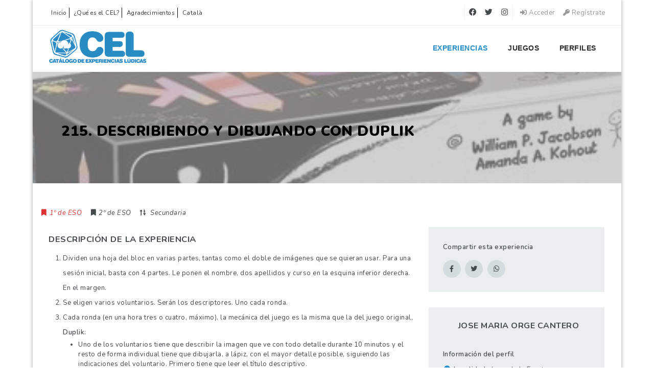

--- FILE ---
content_type: text/html; charset=UTF-8
request_url: https://www.elcel.org/es/experiencias/215-describiendo-y-dibujando-con-duplik/
body_size: 23985
content:
<!doctype html>
<html xmlns="http://www.w3.org/1999/xhtml" lang="es-ES">
<head>
	
<meta http-equiv="Content-Type" content="text/html; charset=UTF-8" />
<meta name="viewport" content="width=device-width, initial-scale=1" />
<title>215. Describiendo y dibujando con Duplik &#8211; Catàleg d&#039;Experiències Lúdiques</title>
<meta name='robots' content='max-image-preview:large' />
	<style>img:is([sizes="auto" i], [sizes^="auto," i]) { contain-intrinsic-size: 3000px 1500px }</style>
	<link rel="alternate" hreflang="ca" href="https://www.elcel.org/ca/experiencies/215-descrivint-i-dibuixant-amb-duplik/" />
<link rel="alternate" hreflang="es" href="https://www.elcel.org/es/experiencias/215-describiendo-y-dibujando-con-duplik/" />
<link rel="alternate" hreflang="x-default" href="https://www.elcel.org/es/experiencias/215-describiendo-y-dibujando-con-duplik/" />
<link rel='dns-prefetch' href='//www.google.com' />
<link rel='dns-prefetch' href='//apis.google.com' />
<link rel='dns-prefetch' href='//fonts.googleapis.com' />
<link rel="alternate" type="application/rss+xml" title="Catàleg d&#039;Experiències Lúdiques &raquo; Feed" href="https://www.elcel.org/es/feed/" />
<link rel="alternate" type="application/rss+xml" title="Catàleg d&#039;Experiències Lúdiques &raquo; Feed de los comentarios" href="https://www.elcel.org/es/comments/feed/" />
<script type="text/javascript">
/* <![CDATA[ */
window._wpemojiSettings = {"baseUrl":"https:\/\/s.w.org\/images\/core\/emoji\/16.0.1\/72x72\/","ext":".png","svgUrl":"https:\/\/s.w.org\/images\/core\/emoji\/16.0.1\/svg\/","svgExt":".svg","source":{"concatemoji":"https:\/\/www.elcel.org\/wp-includes\/js\/wp-emoji-release.min.js?ver=c393a49c0022829eb6054f5d2c24e1a2"}};
/*! This file is auto-generated */
!function(s,n){var o,i,e;function c(e){try{var t={supportTests:e,timestamp:(new Date).valueOf()};sessionStorage.setItem(o,JSON.stringify(t))}catch(e){}}function p(e,t,n){e.clearRect(0,0,e.canvas.width,e.canvas.height),e.fillText(t,0,0);var t=new Uint32Array(e.getImageData(0,0,e.canvas.width,e.canvas.height).data),a=(e.clearRect(0,0,e.canvas.width,e.canvas.height),e.fillText(n,0,0),new Uint32Array(e.getImageData(0,0,e.canvas.width,e.canvas.height).data));return t.every(function(e,t){return e===a[t]})}function u(e,t){e.clearRect(0,0,e.canvas.width,e.canvas.height),e.fillText(t,0,0);for(var n=e.getImageData(16,16,1,1),a=0;a<n.data.length;a++)if(0!==n.data[a])return!1;return!0}function f(e,t,n,a){switch(t){case"flag":return n(e,"\ud83c\udff3\ufe0f\u200d\u26a7\ufe0f","\ud83c\udff3\ufe0f\u200b\u26a7\ufe0f")?!1:!n(e,"\ud83c\udde8\ud83c\uddf6","\ud83c\udde8\u200b\ud83c\uddf6")&&!n(e,"\ud83c\udff4\udb40\udc67\udb40\udc62\udb40\udc65\udb40\udc6e\udb40\udc67\udb40\udc7f","\ud83c\udff4\u200b\udb40\udc67\u200b\udb40\udc62\u200b\udb40\udc65\u200b\udb40\udc6e\u200b\udb40\udc67\u200b\udb40\udc7f");case"emoji":return!a(e,"\ud83e\udedf")}return!1}function g(e,t,n,a){var r="undefined"!=typeof WorkerGlobalScope&&self instanceof WorkerGlobalScope?new OffscreenCanvas(300,150):s.createElement("canvas"),o=r.getContext("2d",{willReadFrequently:!0}),i=(o.textBaseline="top",o.font="600 32px Arial",{});return e.forEach(function(e){i[e]=t(o,e,n,a)}),i}function t(e){var t=s.createElement("script");t.src=e,t.defer=!0,s.head.appendChild(t)}"undefined"!=typeof Promise&&(o="wpEmojiSettingsSupports",i=["flag","emoji"],n.supports={everything:!0,everythingExceptFlag:!0},e=new Promise(function(e){s.addEventListener("DOMContentLoaded",e,{once:!0})}),new Promise(function(t){var n=function(){try{var e=JSON.parse(sessionStorage.getItem(o));if("object"==typeof e&&"number"==typeof e.timestamp&&(new Date).valueOf()<e.timestamp+604800&&"object"==typeof e.supportTests)return e.supportTests}catch(e){}return null}();if(!n){if("undefined"!=typeof Worker&&"undefined"!=typeof OffscreenCanvas&&"undefined"!=typeof URL&&URL.createObjectURL&&"undefined"!=typeof Blob)try{var e="postMessage("+g.toString()+"("+[JSON.stringify(i),f.toString(),p.toString(),u.toString()].join(",")+"));",a=new Blob([e],{type:"text/javascript"}),r=new Worker(URL.createObjectURL(a),{name:"wpTestEmojiSupports"});return void(r.onmessage=function(e){c(n=e.data),r.terminate(),t(n)})}catch(e){}c(n=g(i,f,p,u))}t(n)}).then(function(e){for(var t in e)n.supports[t]=e[t],n.supports.everything=n.supports.everything&&n.supports[t],"flag"!==t&&(n.supports.everythingExceptFlag=n.supports.everythingExceptFlag&&n.supports[t]);n.supports.everythingExceptFlag=n.supports.everythingExceptFlag&&!n.supports.flag,n.DOMReady=!1,n.readyCallback=function(){n.DOMReady=!0}}).then(function(){return e}).then(function(){var e;n.supports.everything||(n.readyCallback(),(e=n.source||{}).concatemoji?t(e.concatemoji):e.wpemoji&&e.twemoji&&(t(e.twemoji),t(e.wpemoji)))}))}((window,document),window._wpemojiSettings);
/* ]]> */
</script>
<style id='wp-emoji-styles-inline-css' type='text/css'>

	img.wp-smiley, img.emoji {
		display: inline !important;
		border: none !important;
		box-shadow: none !important;
		height: 1em !important;
		width: 1em !important;
		margin: 0 0.07em !important;
		vertical-align: -0.1em !important;
		background: none !important;
		padding: 0 !important;
	}
</style>
<link rel='stylesheet' id='wp-block-library-css' href='https://www.elcel.org/wp-includes/css/dist/block-library/style.min.css?ver=c393a49c0022829eb6054f5d2c24e1a2' type='text/css' media='all' />
<style id='classic-theme-styles-inline-css' type='text/css'>
/*! This file is auto-generated */
.wp-block-button__link{color:#fff;background-color:#32373c;border-radius:9999px;box-shadow:none;text-decoration:none;padding:calc(.667em + 2px) calc(1.333em + 2px);font-size:1.125em}.wp-block-file__button{background:#32373c;color:#fff;text-decoration:none}
</style>
<style id='safe-svg-svg-icon-style-inline-css' type='text/css'>
.safe-svg-cover{text-align:center}.safe-svg-cover .safe-svg-inside{display:inline-block;max-width:100%}.safe-svg-cover svg{height:100%;max-height:100%;max-width:100%;width:100%}

</style>
<style id='global-styles-inline-css' type='text/css'>
:root{--wp--preset--aspect-ratio--square: 1;--wp--preset--aspect-ratio--4-3: 4/3;--wp--preset--aspect-ratio--3-4: 3/4;--wp--preset--aspect-ratio--3-2: 3/2;--wp--preset--aspect-ratio--2-3: 2/3;--wp--preset--aspect-ratio--16-9: 16/9;--wp--preset--aspect-ratio--9-16: 9/16;--wp--preset--color--black: #000000;--wp--preset--color--cyan-bluish-gray: #abb8c3;--wp--preset--color--white: #ffffff;--wp--preset--color--pale-pink: #f78da7;--wp--preset--color--vivid-red: #cf2e2e;--wp--preset--color--luminous-vivid-orange: #ff6900;--wp--preset--color--luminous-vivid-amber: #fcb900;--wp--preset--color--light-green-cyan: #7bdcb5;--wp--preset--color--vivid-green-cyan: #00d084;--wp--preset--color--pale-cyan-blue: #8ed1fc;--wp--preset--color--vivid-cyan-blue: #0693e3;--wp--preset--color--vivid-purple: #9b51e0;--wp--preset--gradient--vivid-cyan-blue-to-vivid-purple: linear-gradient(135deg,rgba(6,147,227,1) 0%,rgb(155,81,224) 100%);--wp--preset--gradient--light-green-cyan-to-vivid-green-cyan: linear-gradient(135deg,rgb(122,220,180) 0%,rgb(0,208,130) 100%);--wp--preset--gradient--luminous-vivid-amber-to-luminous-vivid-orange: linear-gradient(135deg,rgba(252,185,0,1) 0%,rgba(255,105,0,1) 100%);--wp--preset--gradient--luminous-vivid-orange-to-vivid-red: linear-gradient(135deg,rgba(255,105,0,1) 0%,rgb(207,46,46) 100%);--wp--preset--gradient--very-light-gray-to-cyan-bluish-gray: linear-gradient(135deg,rgb(238,238,238) 0%,rgb(169,184,195) 100%);--wp--preset--gradient--cool-to-warm-spectrum: linear-gradient(135deg,rgb(74,234,220) 0%,rgb(151,120,209) 20%,rgb(207,42,186) 40%,rgb(238,44,130) 60%,rgb(251,105,98) 80%,rgb(254,248,76) 100%);--wp--preset--gradient--blush-light-purple: linear-gradient(135deg,rgb(255,206,236) 0%,rgb(152,150,240) 100%);--wp--preset--gradient--blush-bordeaux: linear-gradient(135deg,rgb(254,205,165) 0%,rgb(254,45,45) 50%,rgb(107,0,62) 100%);--wp--preset--gradient--luminous-dusk: linear-gradient(135deg,rgb(255,203,112) 0%,rgb(199,81,192) 50%,rgb(65,88,208) 100%);--wp--preset--gradient--pale-ocean: linear-gradient(135deg,rgb(255,245,203) 0%,rgb(182,227,212) 50%,rgb(51,167,181) 100%);--wp--preset--gradient--electric-grass: linear-gradient(135deg,rgb(202,248,128) 0%,rgb(113,206,126) 100%);--wp--preset--gradient--midnight: linear-gradient(135deg,rgb(2,3,129) 0%,rgb(40,116,252) 100%);--wp--preset--font-size--small: 13px;--wp--preset--font-size--medium: 20px;--wp--preset--font-size--large: 36px;--wp--preset--font-size--x-large: 42px;--wp--preset--spacing--20: 0.44rem;--wp--preset--spacing--30: 0.67rem;--wp--preset--spacing--40: 1rem;--wp--preset--spacing--50: 1.5rem;--wp--preset--spacing--60: 2.25rem;--wp--preset--spacing--70: 3.38rem;--wp--preset--spacing--80: 5.06rem;--wp--preset--shadow--natural: 6px 6px 9px rgba(0, 0, 0, 0.2);--wp--preset--shadow--deep: 12px 12px 50px rgba(0, 0, 0, 0.4);--wp--preset--shadow--sharp: 6px 6px 0px rgba(0, 0, 0, 0.2);--wp--preset--shadow--outlined: 6px 6px 0px -3px rgba(255, 255, 255, 1), 6px 6px rgba(0, 0, 0, 1);--wp--preset--shadow--crisp: 6px 6px 0px rgba(0, 0, 0, 1);}:where(.is-layout-flex){gap: 0.5em;}:where(.is-layout-grid){gap: 0.5em;}body .is-layout-flex{display: flex;}.is-layout-flex{flex-wrap: wrap;align-items: center;}.is-layout-flex > :is(*, div){margin: 0;}body .is-layout-grid{display: grid;}.is-layout-grid > :is(*, div){margin: 0;}:where(.wp-block-columns.is-layout-flex){gap: 2em;}:where(.wp-block-columns.is-layout-grid){gap: 2em;}:where(.wp-block-post-template.is-layout-flex){gap: 1.25em;}:where(.wp-block-post-template.is-layout-grid){gap: 1.25em;}.has-black-color{color: var(--wp--preset--color--black) !important;}.has-cyan-bluish-gray-color{color: var(--wp--preset--color--cyan-bluish-gray) !important;}.has-white-color{color: var(--wp--preset--color--white) !important;}.has-pale-pink-color{color: var(--wp--preset--color--pale-pink) !important;}.has-vivid-red-color{color: var(--wp--preset--color--vivid-red) !important;}.has-luminous-vivid-orange-color{color: var(--wp--preset--color--luminous-vivid-orange) !important;}.has-luminous-vivid-amber-color{color: var(--wp--preset--color--luminous-vivid-amber) !important;}.has-light-green-cyan-color{color: var(--wp--preset--color--light-green-cyan) !important;}.has-vivid-green-cyan-color{color: var(--wp--preset--color--vivid-green-cyan) !important;}.has-pale-cyan-blue-color{color: var(--wp--preset--color--pale-cyan-blue) !important;}.has-vivid-cyan-blue-color{color: var(--wp--preset--color--vivid-cyan-blue) !important;}.has-vivid-purple-color{color: var(--wp--preset--color--vivid-purple) !important;}.has-black-background-color{background-color: var(--wp--preset--color--black) !important;}.has-cyan-bluish-gray-background-color{background-color: var(--wp--preset--color--cyan-bluish-gray) !important;}.has-white-background-color{background-color: var(--wp--preset--color--white) !important;}.has-pale-pink-background-color{background-color: var(--wp--preset--color--pale-pink) !important;}.has-vivid-red-background-color{background-color: var(--wp--preset--color--vivid-red) !important;}.has-luminous-vivid-orange-background-color{background-color: var(--wp--preset--color--luminous-vivid-orange) !important;}.has-luminous-vivid-amber-background-color{background-color: var(--wp--preset--color--luminous-vivid-amber) !important;}.has-light-green-cyan-background-color{background-color: var(--wp--preset--color--light-green-cyan) !important;}.has-vivid-green-cyan-background-color{background-color: var(--wp--preset--color--vivid-green-cyan) !important;}.has-pale-cyan-blue-background-color{background-color: var(--wp--preset--color--pale-cyan-blue) !important;}.has-vivid-cyan-blue-background-color{background-color: var(--wp--preset--color--vivid-cyan-blue) !important;}.has-vivid-purple-background-color{background-color: var(--wp--preset--color--vivid-purple) !important;}.has-black-border-color{border-color: var(--wp--preset--color--black) !important;}.has-cyan-bluish-gray-border-color{border-color: var(--wp--preset--color--cyan-bluish-gray) !important;}.has-white-border-color{border-color: var(--wp--preset--color--white) !important;}.has-pale-pink-border-color{border-color: var(--wp--preset--color--pale-pink) !important;}.has-vivid-red-border-color{border-color: var(--wp--preset--color--vivid-red) !important;}.has-luminous-vivid-orange-border-color{border-color: var(--wp--preset--color--luminous-vivid-orange) !important;}.has-luminous-vivid-amber-border-color{border-color: var(--wp--preset--color--luminous-vivid-amber) !important;}.has-light-green-cyan-border-color{border-color: var(--wp--preset--color--light-green-cyan) !important;}.has-vivid-green-cyan-border-color{border-color: var(--wp--preset--color--vivid-green-cyan) !important;}.has-pale-cyan-blue-border-color{border-color: var(--wp--preset--color--pale-cyan-blue) !important;}.has-vivid-cyan-blue-border-color{border-color: var(--wp--preset--color--vivid-cyan-blue) !important;}.has-vivid-purple-border-color{border-color: var(--wp--preset--color--vivid-purple) !important;}.has-vivid-cyan-blue-to-vivid-purple-gradient-background{background: var(--wp--preset--gradient--vivid-cyan-blue-to-vivid-purple) !important;}.has-light-green-cyan-to-vivid-green-cyan-gradient-background{background: var(--wp--preset--gradient--light-green-cyan-to-vivid-green-cyan) !important;}.has-luminous-vivid-amber-to-luminous-vivid-orange-gradient-background{background: var(--wp--preset--gradient--luminous-vivid-amber-to-luminous-vivid-orange) !important;}.has-luminous-vivid-orange-to-vivid-red-gradient-background{background: var(--wp--preset--gradient--luminous-vivid-orange-to-vivid-red) !important;}.has-very-light-gray-to-cyan-bluish-gray-gradient-background{background: var(--wp--preset--gradient--very-light-gray-to-cyan-bluish-gray) !important;}.has-cool-to-warm-spectrum-gradient-background{background: var(--wp--preset--gradient--cool-to-warm-spectrum) !important;}.has-blush-light-purple-gradient-background{background: var(--wp--preset--gradient--blush-light-purple) !important;}.has-blush-bordeaux-gradient-background{background: var(--wp--preset--gradient--blush-bordeaux) !important;}.has-luminous-dusk-gradient-background{background: var(--wp--preset--gradient--luminous-dusk) !important;}.has-pale-ocean-gradient-background{background: var(--wp--preset--gradient--pale-ocean) !important;}.has-electric-grass-gradient-background{background: var(--wp--preset--gradient--electric-grass) !important;}.has-midnight-gradient-background{background: var(--wp--preset--gradient--midnight) !important;}.has-small-font-size{font-size: var(--wp--preset--font-size--small) !important;}.has-medium-font-size{font-size: var(--wp--preset--font-size--medium) !important;}.has-large-font-size{font-size: var(--wp--preset--font-size--large) !important;}.has-x-large-font-size{font-size: var(--wp--preset--font-size--x-large) !important;}
:where(.wp-block-post-template.is-layout-flex){gap: 1.25em;}:where(.wp-block-post-template.is-layout-grid){gap: 1.25em;}
:where(.wp-block-columns.is-layout-flex){gap: 2em;}:where(.wp-block-columns.is-layout-grid){gap: 2em;}
:root :where(.wp-block-pullquote){font-size: 1.5em;line-height: 1.6;}
</style>
<link rel='stylesheet' id='sr7css-css' href='//www.elcel.org/wp-content/plugins/revslider/public/css/sr7.css?ver=6.7.32' type='text/css' media='all' />
<link rel='stylesheet' id='wpml-menu-item-0-css' href='https://www.elcel.org/wp-content/plugins/sitepress-multilingual-cms/templates/language-switchers/menu-item/style.min.css?ver=1' type='text/css' media='all' />
<link rel='stylesheet' id='noo-main-style-css' href='https://www.elcel.org/wp-content/themes/noo-jobmonster/assets/css/noo.css' type='text/css' media='all' />
<link rel='stylesheet' id='noo-custom-style-css' href='https://www.elcel.org/wp-content/uploads/jobmonster/custom.css' type='text/css' media='all' />
<link rel='stylesheet' id='vendor-chosen-css' href='https://www.elcel.org/wp-content/themes/noo-jobmonster/framework/vendor/chosen/chosen.css' type='text/css' media='all' />
<link rel='stylesheet' id='vendor-bootstrap-multiselect-css' href='https://www.elcel.org/wp-content/themes/noo-jobmonster/framework/vendor/bootstrap-multiselect/bootstrap-multiselect.css' type='text/css' media='all' />
<link rel='stylesheet' id='vendor-dashicon-picker-css' href='https://www.elcel.org/wp-content/themes/noo-jobmonster/framework/vendor/icon-picker/icon-picker.css?ver=c393a49c0022829eb6054f5d2c24e1a2' type='text/css' media='all' />
<link rel='stylesheet' id='vendor-genericons-css' href='https://www.elcel.org/wp-content/themes/noo-jobmonster/framework/vendor/genericons/genericons.css?ver=c393a49c0022829eb6054f5d2c24e1a2' type='text/css' media='all' />
<link rel='stylesheet' id='vendor-fontawesome-css' href='https://www.elcel.org/wp-content/themes/noo-jobmonster/framework/vendor/fontawesome/css/all.min.css?ver=c393a49c0022829eb6054f5d2c24e1a2' type='text/css' media='all' />
<link rel='stylesheet' id='dashicons-css' href='https://www.elcel.org/wp-includes/css/dashicons.min.css?ver=c393a49c0022829eb6054f5d2c24e1a2' type='text/css' media='all' />
<link rel='stylesheet' id='carousel-css' href='https://www.elcel.org/wp-content/themes/noo-jobmonster/assets/css/owl.carousel.css?ver=c393a49c0022829eb6054f5d2c24e1a2' type='text/css' media='all' />
<link rel='stylesheet' id='carousel-theme-css' href='https://www.elcel.org/wp-content/themes/noo-jobmonster/assets/css/owl.theme.css?ver=c393a49c0022829eb6054f5d2c24e1a2' type='text/css' media='all' />
<link rel='stylesheet' id='noo-jquery-confirm-css' href='https://www.elcel.org/wp-content/themes/noo-jobmonster/assets/vendor/jquery-confirm/jquery-confirm.min.css?ver=c393a49c0022829eb6054f5d2c24e1a2' type='text/css' media='all' />
<link rel='stylesheet' id='noo-google-fonts-body-css' href='https://fonts.googleapis.com/css?family=Nunito:100,300,400,600,700,900,300italic,400italic,700italic,900italic&#038;display=swap&#038;subset=latin' type='text/css' media='all' />
<link rel='stylesheet' id='noo-google-fonts-nav-css' href='https://fonts.googleapis.com/css?family=Montserrat:100,300,400,600,700,900,300italic,400italic,700italic,900italic&#038;display=swap' type='text/css' media='all' />
<link rel='stylesheet' id='noo-DataTables-css' href='https://www.elcel.org/wp-content/themes/noo-jobmonster/assets/vendor/DataTables/datatables.min.css' type='text/css' media='all' />
<link rel='stylesheet' id='noo-jobmonster-child-style-css' href='https://www.elcel.org/wp-content/themes/noo-jobmonster-child/style.css?ver=c393a49c0022829eb6054f5d2c24e1a2' type='text/css' media='all' />
<link rel='stylesheet' id='vendor-datetimepicker-css' href='https://www.elcel.org/wp-content/themes/noo-jobmonster/framework/vendor/datetimepicker/jquery.datetimepicker.css?ver=c393a49c0022829eb6054f5d2c24e1a2' type='text/css' media='all' />
<link rel='stylesheet' id='vendor-wysihtml5-css-css' href='https://www.elcel.org/wp-content/themes/noo-jobmonster/framework/vendor/bootstrap-wysihtml5/bootstrap-wysihtml5.css' type='text/css' media='all' />
<script type="text/javascript" src="//www.elcel.org/wp-content/plugins/revslider/public/js/libs/tptools.js?ver=6.7.32" id="tp-tools-js" async="async" data-wp-strategy="async"></script>
<script type="text/javascript" src="//www.elcel.org/wp-content/plugins/revslider/public/js/sr7.js?ver=6.7.32" id="sr7-js" async="async" data-wp-strategy="async"></script>
<script type="text/javascript" src="https://www.elcel.org/wp-includes/js/jquery/jquery.min.js?ver=3.7.1" id="jquery-core-js"></script>
<script type="text/javascript" src="https://www.elcel.org/wp-includes/js/jquery/jquery-migrate.min.js?ver=3.4.1" id="jquery-migrate-js"></script>
<script type="text/javascript" src="https://www.elcel.org/wp-content/themes/noo-jobmonster/framework/vendor/icon-picker/icon-picker.js?ver=1.0" id="vendor-dashicon-picker-js"></script>
<script type="text/javascript" id="noo-readmore-js-extra">
/* <![CDATA[ */
var noo_readmore = {"lessLink":"Leer menos","moreLink":"Lee mas"};
/* ]]> */
</script>
<script type="text/javascript" src="https://www.elcel.org/wp-content/themes/noo-jobmonster/framework/vendor/readmore.min.js" id="noo-readmore-js"></script>
<script type="text/javascript" src="https://www.elcel.org/wp-content/themes/noo-jobmonster/assets/vendor/jquery-confirm/jquery-confirm.min.js" id="noo-jquery-confirm-js"></script>
<script type="text/javascript" src="https://www.elcel.org/wp-content/themes/noo-jobmonster/assets/vendor/notify.js" id="noo-notify-js"></script>
<script type="text/javascript" src="https://www.elcel.org/wp-content/themes/noo-jobmonster/framework/vendor/modernizr-2.7.1.min.js" id="vendor-modernizr-js"></script>
<script type="text/javascript" src="https://www.google.com/recaptcha/api.js" id="google-re-captcha-js"></script>
<script type="text/javascript" src="https://www.elcel.org/wp-content/themes/noo-jobmonster/assets/vendor/DataTables/datatables.min.js" id="noo-DataTables-js"></script>
<script type="text/javascript" src="https://www.elcel.org/wp-content/themes/noo-jobmonster/assets/vendor/DataTables/dataTables.responsive.min.js" id="noo-DataTables-Responsive-js"></script>
<script type="text/javascript" src="https://apis.google.com/js/api:client.js?ver=c393a49c0022829eb6054f5d2c24e1a2" id="api-google-js"></script>
<script type="text/javascript" id="wpml-browser-redirect-js-extra">
/* <![CDATA[ */
var wpml_browser_redirect_params = {"pageLanguage":"es","languageUrls":{"ca":"https:\/\/www.elcel.org\/ca\/experiencies\/215-descrivint-i-dibuixant-amb-duplik\/","es_es":"https:\/\/www.elcel.org\/es\/experiencias\/215-describiendo-y-dibujando-con-duplik\/","es":"https:\/\/www.elcel.org\/es\/experiencias\/215-describiendo-y-dibujando-con-duplik\/"},"cookie":{"name":"_icl_visitor_lang_js","domain":"www.elcel.org","path":"\/","expiration":24}};
/* ]]> */
</script>
<script type="text/javascript" src="https://www.elcel.org/wp-content/plugins/sitepress-multilingual-cms/dist/js/browser-redirect/app.js?ver=472900" id="wpml-browser-redirect-js"></script>
<script></script><link rel="https://api.w.org/" href="https://www.elcel.org/es/wp-json/" /><link rel="EditURI" type="application/rsd+xml" title="RSD" href="https://www.elcel.org/xmlrpc.php?rsd" />

<link rel="canonical" href="https://www.elcel.org/es/experiencias/215-describiendo-y-dibujando-con-duplik/" />
<link rel='shortlink' href='https://www.elcel.org/es/?p=7584' />
<link rel="alternate" title="oEmbed (JSON)" type="application/json+oembed" href="https://www.elcel.org/es/wp-json/oembed/1.0/embed?url=https%3A%2F%2Fwww.elcel.org%2Fes%2Fexperiencias%2F215-describiendo-y-dibujando-con-duplik%2F" />
<link rel="alternate" title="oEmbed (XML)" type="text/xml+oembed" href="https://www.elcel.org/es/wp-json/oembed/1.0/embed?url=https%3A%2F%2Fwww.elcel.org%2Fes%2Fexperiencias%2F215-describiendo-y-dibujando-con-duplik%2F&#038;format=xml" />
<meta name="generator" content="WPML ver:4.7.2 stt:8,2;" />
                <meta property="og:url" content="https://www.elcel.org/es/experiencias/215-describiendo-y-dibujando-con-duplik/"/>
                <meta property="og:image" content="https://www.elcel.org/wp-content/uploads/2021/12/caja-de-duplik.jpg"/>
                                <meta property="og:image:secure_url" content="https://www.elcel.org/wp-content/uploads/2021/12/caja-de-duplik.jpg"/>
                        <meta name="generator" content="Powered by WPBakery Page Builder - drag and drop page builder for WordPress."/>
<link rel="preconnect" href="https://fonts.googleapis.com">
<link rel="preconnect" href="https://fonts.gstatic.com/" crossorigin>
<meta name="generator" content="Powered by Slider Revolution 6.7.32 - responsive, Mobile-Friendly Slider Plugin for WordPress with comfortable drag and drop interface." />
<link rel="icon" href="https://www.elcel.org/wp-content/uploads/2018/06/cropped-icon_celArtboard-8-32x32.png" sizes="32x32" />
<link rel="icon" href="https://www.elcel.org/wp-content/uploads/2018/06/cropped-icon_celArtboard-8-192x192.png" sizes="192x192" />
<link rel="apple-touch-icon" href="https://www.elcel.org/wp-content/uploads/2018/06/cropped-icon_celArtboard-8-180x180.png" />
<meta name="msapplication-TileImage" content="https://www.elcel.org/wp-content/uploads/2018/06/cropped-icon_celArtboard-8-270x270.png" />
<script>
	window._tpt			??= {};
	window.SR7			??= {};
	_tpt.R				??= {};
	_tpt.R.fonts		??= {};
	_tpt.R.fonts.customFonts??= {};
	SR7.devMode			=  false;
	SR7.F 				??= {};
	SR7.G				??= {};
	SR7.LIB				??= {};
	SR7.E				??= {};
	SR7.E.gAddons		??= {};
	SR7.E.php 			??= {};
	SR7.E.nonce			= 'c7dbfca112';
	SR7.E.ajaxurl		= 'https://www.elcel.org/wp-admin/admin-ajax.php';
	SR7.E.resturl		= 'https://www.elcel.org/es/wp-json/';
	SR7.E.slug_path		= 'revslider/revslider.php';
	SR7.E.slug			= 'revslider';
	SR7.E.plugin_url	= 'https://www.elcel.org/wp-content/plugins/revslider/';
	SR7.E.wp_plugin_url = 'https://www.elcel.org/wp-content/plugins/';
	SR7.E.revision		= '6.7.32';
	SR7.E.fontBaseUrl	= '';
	SR7.G.breakPoints 	= [1240,1024,778,480];
	SR7.E.modules 		= ['module','page','slide','layer','draw','animate','srtools','canvas','defaults','carousel','navigation','media','modifiers','migration'];
	SR7.E.libs 			= ['WEBGL'];
	SR7.E.css 			= ['csslp','cssbtns','cssfilters','cssnav','cssmedia'];
	SR7.E.resources		= {};
	SR7.E.wpml			??= {};
	SR7.E.wpml.lang		= 'es';
	SR7.JSON			??= {};
/*! Slider Revolution 7.0 - Page Processor */
!function(){"use strict";window.SR7??={},window._tpt??={},SR7.version="Slider Revolution 6.7.16",_tpt.getMobileZoom=()=>_tpt.is_mobile?document.documentElement.clientWidth/window.innerWidth:1,_tpt.getWinDim=function(t){_tpt.screenHeightWithUrlBar??=window.innerHeight;let e=SR7.F?.modal?.visible&&SR7.M[SR7.F.module.getIdByAlias(SR7.F.modal.requested)];_tpt.scrollBar=window.innerWidth!==document.documentElement.clientWidth||e&&window.innerWidth!==e.c.module.clientWidth,_tpt.winW=_tpt.getMobileZoom()*window.innerWidth-(_tpt.scrollBar||"prepare"==t?_tpt.scrollBarW??_tpt.mesureScrollBar():0),_tpt.winH=_tpt.getMobileZoom()*window.innerHeight,_tpt.winWAll=document.documentElement.clientWidth},_tpt.getResponsiveLevel=function(t,e){SR7.M[e];return _tpt.closestGE(t,_tpt.winWAll)},_tpt.mesureScrollBar=function(){let t=document.createElement("div");return t.className="RSscrollbar-measure",t.style.width="100px",t.style.height="100px",t.style.overflow="scroll",t.style.position="absolute",t.style.top="-9999px",document.body.appendChild(t),_tpt.scrollBarW=t.offsetWidth-t.clientWidth,document.body.removeChild(t),_tpt.scrollBarW},_tpt.loadCSS=async function(t,e,s){return s?_tpt.R.fonts.required[e].status=1:(_tpt.R[e]??={},_tpt.R[e].status=1),new Promise(((i,n)=>{if(_tpt.isStylesheetLoaded(t))s?_tpt.R.fonts.required[e].status=2:_tpt.R[e].status=2,i();else{const o=document.createElement("link");o.rel="stylesheet";let l="text",r="css";o["type"]=l+"/"+r,o.href=t,o.onload=()=>{s?_tpt.R.fonts.required[e].status=2:_tpt.R[e].status=2,i()},o.onerror=()=>{s?_tpt.R.fonts.required[e].status=3:_tpt.R[e].status=3,n(new Error(`Failed to load CSS: ${t}`))},document.head.appendChild(o)}}))},_tpt.addContainer=function(t){const{tag:e="div",id:s,class:i,datas:n,textContent:o,iHTML:l}=t,r=document.createElement(e);if(s&&""!==s&&(r.id=s),i&&""!==i&&(r.className=i),n)for(const[t,e]of Object.entries(n))"style"==t?r.style.cssText=e:r.setAttribute(`data-${t}`,e);return o&&(r.textContent=o),l&&(r.innerHTML=l),r},_tpt.collector=function(){return{fragment:new DocumentFragment,add(t){var e=_tpt.addContainer(t);return this.fragment.appendChild(e),e},append(t){t.appendChild(this.fragment)}}},_tpt.isStylesheetLoaded=function(t){let e=t.split("?")[0];return Array.from(document.querySelectorAll('link[rel="stylesheet"], link[rel="preload"]')).some((t=>t.href.split("?")[0]===e))},_tpt.preloader={requests:new Map,preloaderTemplates:new Map,show:function(t,e){if(!e||!t)return;const{type:s,color:i}=e;if(s<0||"off"==s)return;const n=`preloader_${s}`;let o=this.preloaderTemplates.get(n);o||(o=this.build(s,i),this.preloaderTemplates.set(n,o)),this.requests.has(t)||this.requests.set(t,{count:0});const l=this.requests.get(t);clearTimeout(l.timer),l.count++,1===l.count&&(l.timer=setTimeout((()=>{l.preloaderClone=o.cloneNode(!0),l.anim&&l.anim.kill(),void 0!==_tpt.gsap?l.anim=_tpt.gsap.fromTo(l.preloaderClone,1,{opacity:0},{opacity:1}):l.preloaderClone.classList.add("sr7-fade-in"),t.appendChild(l.preloaderClone)}),150))},hide:function(t){if(!this.requests.has(t))return;const e=this.requests.get(t);e.count--,e.count<0&&(e.count=0),e.anim&&e.anim.kill(),0===e.count&&(clearTimeout(e.timer),e.preloaderClone&&(e.preloaderClone.classList.remove("sr7-fade-in"),e.anim=_tpt.gsap.to(e.preloaderClone,.3,{opacity:0,onComplete:function(){e.preloaderClone.remove()}})))},state:function(t){if(!this.requests.has(t))return!1;return this.requests.get(t).count>0},build:(t,e="#ffffff",s="")=>{if(t<0||"off"===t)return null;const i=parseInt(t);if(t="prlt"+i,isNaN(i))return null;if(_tpt.loadCSS(SR7.E.plugin_url+"public/css/preloaders/t"+i+".css","preloader_"+t),isNaN(i)||i<6){const n=`background-color:${e}`,o=1===i||2==i?n:"",l=3===i||4==i?n:"",r=_tpt.collector();["dot1","dot2","bounce1","bounce2","bounce3"].forEach((t=>r.add({tag:"div",class:t,datas:{style:l}})));const d=_tpt.addContainer({tag:"sr7-prl",class:`${t} ${s}`,datas:{style:o}});return r.append(d),d}{let n={};if(7===i){let t;e.startsWith("#")?(t=e.replace("#",""),t=`rgba(${parseInt(t.substring(0,2),16)}, ${parseInt(t.substring(2,4),16)}, ${parseInt(t.substring(4,6),16)}, `):e.startsWith("rgb")&&(t=e.slice(e.indexOf("(")+1,e.lastIndexOf(")")).split(",").map((t=>t.trim())),t=`rgba(${t[0]}, ${t[1]}, ${t[2]}, `),t&&(n.style=`border-top-color: ${t}0.65); border-bottom-color: ${t}0.15); border-left-color: ${t}0.65); border-right-color: ${t}0.15)`)}else 12===i&&(n.style=`background:${e}`);const o=[10,0,4,2,5,9,0,4,4,2][i-6],l=_tpt.collector(),r=l.add({tag:"div",class:"sr7-prl-inner",datas:n});Array.from({length:o}).forEach((()=>r.appendChild(l.add({tag:"span",datas:{style:`background:${e}`}}))));const d=_tpt.addContainer({tag:"sr7-prl",class:`${t} ${s}`});return l.append(d),d}}},SR7.preLoader={show:(t,e)=>{"off"!==(SR7.M[t]?.settings?.pLoader?.type??"off")&&_tpt.preloader.show(e||SR7.M[t].c.module,SR7.M[t]?.settings?.pLoader??{color:"#fff",type:10})},hide:(t,e)=>{"off"!==(SR7.M[t]?.settings?.pLoader?.type??"off")&&_tpt.preloader.hide(e||SR7.M[t].c.module)},state:(t,e)=>_tpt.preloader.state(e||SR7.M[t].c.module)},_tpt.prepareModuleHeight=function(t){window.SR7.M??={},window.SR7.M[t.id]??={},"ignore"==t.googleFont&&(SR7.E.ignoreGoogleFont=!0);let e=window.SR7.M[t.id];if(null==_tpt.scrollBarW&&_tpt.mesureScrollBar(),e.c??={},e.states??={},e.settings??={},e.settings.size??={},t.fixed&&(e.settings.fixed=!0),e.c.module=document.querySelector("sr7-module#"+t.id),e.c.adjuster=e.c.module.getElementsByTagName("sr7-adjuster")[0],e.c.content=e.c.module.getElementsByTagName("sr7-content")[0],"carousel"==t.type&&(e.c.carousel=e.c.content.getElementsByTagName("sr7-carousel")[0]),null==e.c.module||null==e.c.module)return;t.plType&&t.plColor&&(e.settings.pLoader={type:t.plType,color:t.plColor}),void 0===t.plType||"off"===t.plType||SR7.preLoader.state(t.id)&&SR7.preLoader.state(t.id,e.c.module)||SR7.preLoader.show(t.id,e.c.module),_tpt.winW||_tpt.getWinDim("prepare"),_tpt.getWinDim();let s=""+e.c.module.dataset?.modal;"modal"==s||"true"==s||"undefined"!==s&&"false"!==s||(e.settings.size.fullWidth=t.size.fullWidth,e.LEV??=_tpt.getResponsiveLevel(window.SR7.G.breakPoints,t.id),t.vpt=_tpt.fillArray(t.vpt,5),e.settings.vPort=t.vpt[e.LEV],void 0!==t.el&&"720"==t.el[4]&&t.gh[4]!==t.el[4]&&"960"==t.el[3]&&t.gh[3]!==t.el[3]&&"768"==t.el[2]&&t.gh[2]!==t.el[2]&&delete t.el,e.settings.size.height=null==t.el||null==t.el[e.LEV]||0==t.el[e.LEV]||"auto"==t.el[e.LEV]?_tpt.fillArray(t.gh,5,-1):_tpt.fillArray(t.el,5,-1),e.settings.size.width=_tpt.fillArray(t.gw,5,-1),e.settings.size.minHeight=_tpt.fillArray(t.mh??[0],5,-1),e.cacheSize={fullWidth:e.settings.size?.fullWidth,fullHeight:e.settings.size?.fullHeight},void 0!==t.off&&(t.off?.t&&(e.settings.size.m??={})&&(e.settings.size.m.t=t.off.t),t.off?.b&&(e.settings.size.m??={})&&(e.settings.size.m.b=t.off.b),t.off?.l&&(e.settings.size.p??={})&&(e.settings.size.p.l=t.off.l),t.off?.r&&(e.settings.size.p??={})&&(e.settings.size.p.r=t.off.r),e.offsetPrepared=!0),_tpt.updatePMHeight(t.id,t,!0))},_tpt.updatePMHeight=(t,e,s)=>{let i=SR7.M[t];var n=i.settings.size.fullWidth?_tpt.winW:i.c.module.parentNode.offsetWidth;n=0===n||isNaN(n)?_tpt.winW:n;let o=i.settings.size.width[i.LEV]||i.settings.size.width[i.LEV++]||i.settings.size.width[i.LEV--]||n,l=i.settings.size.height[i.LEV]||i.settings.size.height[i.LEV++]||i.settings.size.height[i.LEV--]||0,r=i.settings.size.minHeight[i.LEV]||i.settings.size.minHeight[i.LEV++]||i.settings.size.minHeight[i.LEV--]||0;if(l="auto"==l?0:l,l=parseInt(l),"carousel"!==e.type&&(n-=parseInt(e.onw??0)||0),i.MP=!i.settings.size.fullWidth&&n<o||_tpt.winW<o?Math.min(1,n/o):1,e.size.fullScreen||e.size.fullHeight){let t=parseInt(e.fho)||0,s=(""+e.fho).indexOf("%")>-1;e.newh=_tpt.winH-(s?_tpt.winH*t/100:t)}else e.newh=i.MP*Math.max(l,r);if(e.newh+=(parseInt(e.onh??0)||0)+(parseInt(e.carousel?.pt)||0)+(parseInt(e.carousel?.pb)||0),void 0!==e.slideduration&&(e.newh=Math.max(e.newh,parseInt(e.slideduration)/3)),e.shdw&&_tpt.buildShadow(e.id,e),i.c.adjuster.style.height=e.newh+"px",i.c.module.style.height=e.newh+"px",i.c.content.style.height=e.newh+"px",i.states.heightPrepared=!0,i.dims??={},i.dims.moduleRect=i.c.module.getBoundingClientRect(),i.c.content.style.left="-"+i.dims.moduleRect.left+"px",!i.settings.size.fullWidth)return s&&requestAnimationFrame((()=>{n!==i.c.module.parentNode.offsetWidth&&_tpt.updatePMHeight(e.id,e)})),void _tpt.bgStyle(e.id,e,window.innerWidth==_tpt.winW,!0);_tpt.bgStyle(e.id,e,window.innerWidth==_tpt.winW,!0),requestAnimationFrame((function(){s&&requestAnimationFrame((()=>{n!==i.c.module.parentNode.offsetWidth&&_tpt.updatePMHeight(e.id,e)}))})),i.earlyResizerFunction||(i.earlyResizerFunction=function(){requestAnimationFrame((function(){_tpt.getWinDim(),_tpt.moduleDefaults(e.id,e),_tpt.updateSlideBg(t,!0)}))},window.addEventListener("resize",i.earlyResizerFunction))},_tpt.buildShadow=function(t,e){let s=SR7.M[t];null==s.c.shadow&&(s.c.shadow=document.createElement("sr7-module-shadow"),s.c.shadow.classList.add("sr7-shdw-"+e.shdw),s.c.content.appendChild(s.c.shadow))},_tpt.bgStyle=async(t,e,s,i,n)=>{const o=SR7.M[t];if((e=e??o.settings).fixed&&!o.c.module.classList.contains("sr7-top-fixed")&&(o.c.module.classList.add("sr7-top-fixed"),o.c.module.style.position="fixed",o.c.module.style.width="100%",o.c.module.style.top="0px",o.c.module.style.left="0px",o.c.module.style.pointerEvents="none",o.c.module.style.zIndex=5e3,o.c.content.style.pointerEvents="none"),null==o.c.bgcanvas){let t=document.createElement("sr7-module-bg"),l=!1;if("string"==typeof e?.bg?.color&&e?.bg?.color.includes("{"))if(_tpt.gradient&&_tpt.gsap)e.bg.color=_tpt.gradient.convert(e.bg.color);else try{let t=JSON.parse(e.bg.color);(t?.orig||t?.string)&&(e.bg.color=JSON.parse(e.bg.color))}catch(t){return}let r="string"==typeof e?.bg?.color?e?.bg?.color||"transparent":e?.bg?.color?.string??e?.bg?.color?.orig??e?.bg?.color?.color??"transparent";if(t.style["background"+(String(r).includes("grad")?"":"Color")]=r,("transparent"!==r||n)&&(l=!0),o.offsetPrepared&&(t.style.visibility="hidden"),e?.bg?.image?.src&&(t.style.backgroundImage=`url(${e?.bg?.image.src})`,t.style.backgroundSize=""==(e.bg.image?.size??"")?"cover":e.bg.image.size,t.style.backgroundPosition=e.bg.image.position,t.style.backgroundRepeat=""==e.bg.image.repeat||null==e.bg.image.repeat?"no-repeat":e.bg.image.repeat,l=!0),!l)return;o.c.bgcanvas=t,e.size.fullWidth?t.style.width=_tpt.winW-(s&&_tpt.winH<document.body.offsetHeight?_tpt.scrollBarW:0)+"px":i&&(t.style.width=o.c.module.offsetWidth+"px"),e.sbt?.use?o.c.content.appendChild(o.c.bgcanvas):o.c.module.appendChild(o.c.bgcanvas)}o.c.bgcanvas.style.height=void 0!==e.newh?e.newh+"px":("carousel"==e.type?o.dims.module.h:o.dims.content.h)+"px",o.c.bgcanvas.style.left=!s&&e.sbt?.use||o.c.bgcanvas.closest("SR7-CONTENT")?"0px":"-"+(o?.dims?.moduleRect?.left??0)+"px"},_tpt.updateSlideBg=function(t,e){const s=SR7.M[t];let i=s.settings;s?.c?.bgcanvas&&(i.size.fullWidth?s.c.bgcanvas.style.width=_tpt.winW-(e&&_tpt.winH<document.body.offsetHeight?_tpt.scrollBarW:0)+"px":preparing&&(s.c.bgcanvas.style.width=s.c.module.offsetWidth+"px"))},_tpt.moduleDefaults=(t,e)=>{let s=SR7.M[t];null!=s&&null!=s.c&&null!=s.c.module&&(s.dims??={},s.dims.moduleRect=s.c.module.getBoundingClientRect(),s.c.content.style.left="-"+s.dims.moduleRect.left+"px",s.c.content.style.width=_tpt.winW-_tpt.scrollBarW+"px","carousel"==e.type&&(s.c.module.style.overflow="visible"),_tpt.bgStyle(t,e,window.innerWidth==_tpt.winW))},_tpt.getOffset=t=>{var e=t.getBoundingClientRect(),s=window.pageXOffset||document.documentElement.scrollLeft,i=window.pageYOffset||document.documentElement.scrollTop;return{top:e.top+i,left:e.left+s}},_tpt.fillArray=function(t,e){let s,i;t=Array.isArray(t)?t:[t];let n=Array(e),o=t.length;for(i=0;i<t.length;i++)n[i+(e-o)]=t[i],null==s&&"#"!==t[i]&&(s=t[i]);for(let t=0;t<e;t++)void 0!==n[t]&&"#"!=n[t]||(n[t]=s),s=n[t];return n},_tpt.closestGE=function(t,e){let s=Number.MAX_VALUE,i=-1;for(let n=0;n<t.length;n++)t[n]-1>=e&&t[n]-1-e<s&&(s=t[n]-1-e,i=n);return++i}}();</script>
<noscript><style> .wpb_animate_when_almost_visible { opacity: 1; }</style></noscript>    <style id="noo-custom-css" type="text/css">[data-parallax="1"].parallax{
position: absolute;
  top: 0;
  left: 0;
  width: 100%;
  height: 100%;
  z-index: 0 !important;
  background-attachment: fixed !important;
background-size: cover !important;
}
.noo-page-heading, .noo-page-heading.noo-page-heading-company-2 {
  padding: 35px 0 !important;
}
.noo-page-heading .noo-company-heading .noo-company-info-wrapper .noo-company-avatar {
  float: left;
  width: 100px;
  height: 100px;
  overflow: hidden;
  margin-top: 15px;
  border-radius: 50px;
}
.noo-page-heading .noo-company-heading .noo-company-info-wrapper .noo-company-avatar img {
  width: 100px;
  height: 100px;
}
.single .main-content {
  padding-top: 30px;
}
.noo-page-heading .page-title {
  font-size: 2.142857142857143em;
  margin: 0;
  font-weight: 800;
  color: #000;
  padding: 50px 25px;
 z-index: 1;
}</style>
  <!--[if lt IE 9]>
<script src="https://www.elcel.org/wp-content/themes/noo-jobmonster/framework/vendor/respond.min.js"></script>
<![endif]-->
	<!-- Global site tag (gtag.js) - Google Analytics -->
<script async src="https://www.googletagmanager.com/gtag/js?id=UA-139830709-1"></script>
<script>
  window.dataLayer = window.dataLayer || [];
  function gtag(){dataLayer.push(arguments);}
  gtag('js', new Date());

  gtag('config', 'UA-139830709-1');
</script>
</head>
<body class="wp-singular noo_job-template-default single single-noo_job postid-7584 wp-theme-noo-jobmonster wp-child-theme-noo-jobmonster-child  page-right-sidebar boxed-layout   page-member wpb-js-composer js-comp-ver-8.3.1 vc_responsive">
<div class="site"  >
		
		<header class="noo-header header-1" id="noo-header" >
		<div class="noo-topbar">
	<div class="container-boxed max">
		<a class="navbar-left-toggle collapsed" data-toggle="collapse" data-target=".noo-navbar-left-collapse">
					<span class="sr-only">Navegación</span>
					<i class="fa fa-bars"></i>
				</a>
										
			<nav class="collapse navbar-left-collapse noo-navbar-left-collapse">
	        <ul id="menu-topmenu" class="navbar-nav-left sf-menu"><li id="menu-item-568" class="menu-item menu-item-type-post_type menu-item-object-page menu-item-home menu-item-568 align-left"><a href="https://www.elcel.org/es/">Inicio</a></li>
<li id="menu-item-1149" class="menu-item menu-item-type-post_type menu-item-object-page menu-item-1149 align-left"><a href="https://www.elcel.org/es/que-es-el-cel/">¿Qué es el CEL?</a></li>
<li id="menu-item-1221" class="menu-item menu-item-type-post_type menu-item-object-page menu-item-1221 align-left"><a href="https://www.elcel.org/es/agradecimientos/">Agradecimientos</a></li>
<li id="menu-item-wpml-ls-230-ca" class="menu-item wpml-ls-slot-230 wpml-ls-item wpml-ls-item-ca wpml-ls-menu-item wpml-ls-first-item wpml-ls-last-item menu-item-type-wpml_ls_menu_item menu-item-object-wpml_ls_menu_item menu-item-wpml-ls-230-ca align-left"><a href="https://www.elcel.org/ca/experiencies/215-descrivint-i-dibuixant-amb-duplik/" title="Cambiar a Català"><span class="wpml-ls-native" lang="ca">Català</span></a></li>
</ul>			</nav> <!-- /.navbar-collapse -->
				
		
		
		<div class="pull-right">
							<div class="noo-topbar-social">
										<ul>

													<li>
								<a href="https://es-es.facebook.com/laboratorijocs" target="blank_"
								   class="fab fa-facebook"></a>
							</li>
						
						
													<li>
								<a href="https://twitter.com/laboratorijocs" target="blank_" class="fab fa-twitter"></a>
							</li>
						
																			<li>
								<a href="https://www.instagram.com/laboratoridejocs/" target="blank_"
								   class="fab fa-instagram"></a>
							</li>
						
																	</ul>
				</div>
			
			
				
					<ul class="noo-topbar-login-link">
						<li>
							<a href="https://www.elcel.org/es/miembro/?action=login" class="member-links member-login-link">
								<i class="fas fa-sign-in-alt"></i>&nbsp;Acceder							</a>
						</li>
                    						<li>
							<a href="https://www.elcel.org/es/miembro/?action=login&mode=register" class="member-links member-register-link">
								<i class="fas fa-key"></i>&nbsp;Regístrate							</a>
						</li>
                    					</ul>

				
					</div>
		<div class="clearfix"></div>
	</div>
</div>		<div class="navbar-wrapper">
	<div class="navbar navbar-default  fixed-top shrinkable" role="navigation">
		<div class="container-boxed max">
			<div class="navbar-header">
								<span class="navbar-toggle collapsed" data-toggle="collapse" data-target=".noo-navbar-collapse">
					<span class="sr-only">Navegación</span>
					<i class="fa fa-bars"></i>
				</span>
								<a href="https://www.elcel.org/es/" class="navbar-brand" title="">

				<img class="noo-logo-img noo-logo-normal" src="https://www.elcel.org/wp-content/uploads/2025/05/logo_es_col_1-scaled.png" alt="">				<img class="noo-logo-mobile-img noo-logo-normal" src="https://www.elcel.org/wp-content/uploads/2025/05/logo_es_col_1-scaled.png" alt="">				<img class="noo-sticky-logo-img" src="https://www.elcel.org/wp-content/uploads/2025/05/logo_es_col_1-scaled.png" alt="">
				</a>
		
			</div> <!-- / .nav-header -->
						<nav class="collapse navbar-collapse noo-navbar-collapse">
	        <ul id="menu-menu_es" class="navbar-nav sf-menu"><li id="menu-item-250" class="menu-item menu-item-type-post_type menu-item-object-page menu-item-250 align-left current-menu-item"><a href="https://www.elcel.org/es/experiencias/">Experiencias</a></li>
<li id="menu-item-256" class="menu-item menu-item-type-post_type menu-item-object-page menu-item-256 align-left"><a href="https://www.elcel.org/es/juegos/">Juegos</a></li>
<li id="menu-item-262" class="menu-item menu-item-type-post_type menu-item-object-page menu-item-262 align-left"><a href="https://www.elcel.org/es/perfiles/">Perfiles</a></li>
</ul>			</nav> <!-- /.navbar-collapse -->
		</div> <!-- /.container-fluid -->
	</div> <!-- / .navbar -->
</div>
	</header>
		
	
	
	
<!-- CIERRO AQUí EL IF de arrib -->

						<header class="noo-page-heading
			 noo-page-job-heading-1" style=" background: rgba(255, 255, 255, 0.55);">
								
						<div class="container-boxed max" style="position: relative; z-index: 1;">
																	<div class="page-heading-info">
																					
																	<h1 class="page-title">
										<span >215. Describiendo y dibujando con Duplik</span>
									</h1> 
																																</div>
				
			</div><!-- /.container-boxed -->
			
																			<div class=" parallax" data-parallax="1" data-parallax_no_mobile="1" data-velocity="0.1" style="background-image: url(https://www.elcel.org/wp-content/uploads/2021/12/caja-de-duplik.jpg); background-position: 50% 0; background-repeat: no-repeat; opacity:0.4;"></div>
									
									</header>
				<div class="container-wrap">
	<div class="container-boxed max offset main-content">
		<div class="row">
				<div class="job-meta">  
        <p class="content-meta"><span class="job-type"><a href="https://www.elcel.org/es/job-type/1o-de-eso/" style="color: #dd3333"><i class="fa fa-bookmark"></i><span>1º de ESO</span></a></span>
<span class="job-type"><a href="https://www.elcel.org/es/job-type/2o-de-eso/" style="color: "><i class="fa fa-bookmark"></i><span>2º de ESO</span></a></span>
<span class="job-category">
<i class="fas fa-sort-numeric-up"></i>
<a href="https://www.elcel.org/es/job-category/secundaria/" title="Ver todos los trabajos en: &ldquo;Secundaria&rdquo;"> Secundaria</a>
</span></p>        </div>
<div class="noo-main col-md-8" role="main">
    <?php/* if ( $is_expired ) : */?>
        <?php/* endif; */?>
    
	<div class="job-desc" >
				<h5>Descripción de la experiencia</h5>
<ol>
<li>Dividen una hoja del bloc en varias partes, tantas como el doble de imágenes que se quieran usar. Para una sesión inicial, basta con 4 partes. Le ponen el nombre, dos apellidos y curso en la esquina inferior derecha. En el margen.</li>
<li>Se eligen varios voluntarios. Serán los descriptores. Uno cada ronda.</li>
<li>Cada ronda (en una hora tres o cuatro, máximo), la mecánica del juego es la misma que la del juego original, <strong>Duplik</strong>:
<ul>
<li>Uno de los voluntarios tiene que describir la imagen que ve con todo detalle durante 10 minutos y el resto de forma individual tiene que dibujarla, a lápiz, con el mayor detalle posible, siguiendo las indicaciones del voluntario. Primero tiene que leer el título descriptivo.</li>
<li>En este caso las imágenes están en un pdf adjunto (por protocolo Covid, escaneé las cartas), una por página, el alumno que la describe la ve en el ordenador, sólo la primera versión de cada imagen, sin las claves. No puede gesticular, ni hacer ningún tipo de mímica. Sólo puede repetir las descripciones 2 veces. Los dibujantes no pueden hacer ningún tipo de preguntas, han de estar en silencio. El director de juego (el profesor) procurará que haga las descripciones en frases cortas, y dando tiempo al resto para dibujar. Bastará con 4 o 5 frases.</li>
</ul>
</li>
<li>Una vez pasen los 10 minutos iniciales, se dejará a los alumnos 5 minutos para que rehagan el dibujo, ahora en bolígrafo. Así podrán “recomponerlo” como mejor les parezca.</li>
<li>Una vez agotado el tiempo, el resto de la clase pasa el bloc al alumno de detrás, que la puntuará con bolígrafo <u>de distinto color</u>. Se escribe en cada cuadrícula del 1 al 10.</li>
<li>El jugador que está describiendo pasará a la siguiente hoja del fichero pdf y leerá las 10 indicaciones acerca del dibujo. Se corrigen aportando un punto, si se cumplen TODAS las condiciones de cada indicación, en caso contrario, será un cero.</li>
<li>Cuando terminen de puntuarse, se comprueba la moda de aciertos. Se le pide a la clase que levanten la mano los que tengan 10 aciertos (casi imposible) 9, 8, etc. La puntuación que más se repita, la moda, (concepto estadístico) esa será la puntuación de TODA la clase, para ese dibujo.</li>
<li>Apuntar la moda en la pizarra, un número de entre 1 y 10</li>
<li>Dar paso a otro voluntario y repetir la ronda</li>
</ol>
<h5>Objetivos conseguidos</h5>
<p><strong>Primarios</strong></p>
<ul>
<li>Se monta la actividad como paso previo a que sean capaces de describir obras de arte y analizar sus elementos plásticos.</li>
<li>También se trabaja la atención en clase y el respeto al compañero. La idea es que COLABOREN, que entiendan que la comunicación, sea oral, escrita, dibujada, escultura, cine, cualquier obra plástica, es una comunicación entre el que la desarrolla, el artista, -en este caso el descriptor- y el observador de la obra -en este caso, la clase-. (Usar una imagen ya dada es una simplificación a nivel de primer ciclo de ESO).</li>
<li>Es primordial que entiendan que han de mejorar en aciertos conforme prestan más atención y dejan explicarse al descriptor. El director de juego (el profesor) ha de hacer hincapié en la mejora por la experiencia de TODOS, no solo del descriptor, cada vez que lo hagan, lo harán mejor, si atienden, escuchan y van pensando qué dibujar.</li>
</ul>
<p><strong>Secundarios</strong></p>
<ul>
<li>Ser capaces de expresarse verbalmente y describir imágenes, posiciones relativas y detalles de dibujos.</li>
<li>Estrategia y creatividad, que se anticipen al juego, que piensen qué les podrían preguntar, e imaginen cosas que les pueden pedir.</li>
<li>Exactitud en posicionar elementos y describir tamaños.</li>
<li>Respetar al que realiza un esfuerzo para con el grupo.</li>
</ul>
<h5>Consejos y/o recomendaciones</h5>
<p>Recordar a los alumnos que no gana el que mejor dibuje sino que lo importante es que en sus dibujos tienen que aparecer lo que describa el voluntario, que tienen que escuchar al que describe y ser imaginativos.<br />
También es importante dar al descriptor suficiente tiempo, teniendo en cuenta las capacidades de cada alumno concreto. Cuidar que no lo interpelen, que no le culpen de no haber dicho exactamente lo que se preguntaba. El juego no es competitivo.<br />
Una vez terminada la valoración final de la clase, se puede poner la imagen en el proyector, para mejorar el aprendizaje.<br />
Interrumpir al descriptor si la clase no se calla, pregunta, el descriptor se pone nervioso, etc.</p>
<p><strong>Corolarios</strong></p>
<p>Una vez saben cómo funciona el juego cada uno de ellos deberá de dibujar y desarrollar 10 items para su dibujo. A partir de este momento se jugará con las fichas creadas por los alumnos.</p>
<p>Usar la mecánica para que describan cuadros de autores apropiados a cada tema de plástica, por ejemplo:</p>
<ul>
<li>Kandinsky, para el apartado de punto, línea, plano.</li>
<li>Roy Lichtenstein para texturas gráficas, etc.</li>
</ul>
		                <div class="job-custom-fields">
                    <h3>Más información</h3>
                    <div class="video-gallery-fields">
                        <ul>
                            <li class="job-cf"><strong class='noo-label label-_noo_job_field__asignatura '>
<i class='fas fa-comment-alt'>
</i>
Asignatura
</strong>
<span class='value-_noo_job_field__asignatura cf-text-value'>Educación Plástica y Audiovisual.</span></li>
<li class="job-cf"><strong class='noo-label label-_noo_job_field__reglas '>
<i class='fas fa-book'>
</i>
Reglas originales o adaptadas 
</strong>
<span class='value-_noo_job_field__reglas cf-select-value'>Reglas originales</span></li>
<li class="job-cf"><strong class='noo-label label-_noo_job_field__uso_juego '>
<i class='fa fa-blank'>
</i>
Juego completo o parcial
</strong>
<span class='value-_noo_job_field__uso_juego cf-select-value'>Completo</span></li>
<li class="job-cf"><strong class='noo-label label-_noo_job_field__duracion '>
<i class='fas fa-clock'>
</i>
Duración
</strong>
<span class='value-_noo_job_field__duracion cf-text-value'>Una sesión (50 minutos).</span></li>
<li class="job-cf"><strong class='noo-label label-_noo_job_field__capacidades '>
<i class='fa fa-blank'>
</i>
Capacidades/habilidades
</strong>
<span class='value-_noo_job_field__capacidades cf-multiple_select-value'>Actividad cooperativa, Atención, Expresión y comprensión verbal, Lenguaje</span></li>
<li class="job-cf"><strong class='noo-label label-_noo_job_field__competencias '>
<i class='fa fa-blank'>
</i>
Competencias curriculares
</strong>
<span class='value-_noo_job_field__competencias cf-multiple_select-value'>Competencia matemática y competencias básicas en ciencia y tecnología, Competencias sociales y cívicas, Comunicación lingüística, Conciencia y expresiones culturales</span></li>
<li class="job-cf"><strong class='noo-label label-_noo_job_field__area '>
<i class='fa fa-blank'>
</i>
&#193;reas
</strong>
<span class='value-_noo_job_field__area cf-multiple_select-value'>Ámbito lingüístico, Ámbito social, Ámbito artístico</span></li>                        </ul>
                    </div>
                </div>
				
				
            
                                                    <div class="noo-message noo-message-error">
                                            </div>    
                
            	</div>
	
	<div class="job-action hidden-print clearfix">
								</div>
		
	            <div class="">
                <h5>Juegos utilizados</h5>
                <div class="posts-loop-content row is-flex noo-job-grid cold-md-12">
                                            <a href="https://www.elcel.org/es/juegos/duplik/" rel="bookmark" title="Duplik" class="col-md-6">
                            <div class="noo-job-item noo_job">
                                <div class="company-logo">
                                    <img width="150" height="150" src="https://www.elcel.org/wp-content/uploads/2019/01/duplik-150x150.png" class="attachment-thumbnail size-thumbnail wp-post-image" alt="" decoding="async" srcset="https://www.elcel.org/wp-content/uploads/2019/01/duplik-150x150.png 150w, https://www.elcel.org/wp-content/uploads/2019/01/duplik-160x160.png 160w" sizes="(max-width: 150px) 100vw, 150px" />                                </div>							
                                <div class="company-info">
                                    <h3>Duplik</h3>
                                </div>
                            </div>
                        </a>
                                    </div>
            </div>
             
 
 
<div class="btn btn-primary print">
<a href="javascript:void(0)" onclick="return window.print();" class="print"><i class="fas fa-file-alt"></i> Imprimir</a>
</div>	
	
	
	
			</div> <!-- /.main -->
	<div class=" noo-sidebar col-md-4 hidden-print">
		<div class="noo-sidebar-wrap">
			<div class="job-social clearfix">
<span class="noo-social-title">
Compartir esta experiencia
</span>
<a href="#share" class="noo-icon fab fa-facebook-f" title="Compartir en Facebook" onclick="window.open('http://www.facebook.com/sharer.php?u=https%3A%2F%2Fwww.elcel.org%2Fes%2Fexperiencias%2F215-describiendo-y-dibujando-con-duplik%2F&amp;t=215.+Describiendo+y+dibujando+con+Duplik','popupFacebook','width=650,height=270,resizable=0, toolbar=0, menubar=0, status=0, location=0, scrollbars=0'); return false;">
</a>
<a href="#share" class="noo-icon fab fa-twitter" title="Compartir en Twitter" onclick="window.open('https://twitter.com/intent/tweet?text=215.+Describiendo+y+dibujando+con+Duplik&amp;url=https%3A%2F%2Fwww.elcel.org%2Fes%2Fexperiencias%2F215-describiendo-y-dibujando-con-duplik%2F','popupTwitter','width=500,height=370,resizable=0, toolbar=0, menubar=0, status=0, location=0, scrollbars=0'); return false;">
</a>
<a href="#share" class="noo-icon fab fa-whatsapp" title="Compartir en el correo electrónico" onclick = "window.open('https://wa.me/?text=https%3A%2F%2Fwww.elcel.org%2Fes%2Fexperiencias%2F215-describiendo-y-dibujando-con-duplik%2F','mywindow','width=610,height=480'); return false;">
</a>
</div><div id="company-desc" class="company-desc">

			<div class="company-header">
			<div class="company-featured"><a href="https://www.elcel.org/es/perfiles/jose-maria-orge-cantero/"><img src="https://www.elcel.org/wp-content/themes/noo-jobmonster-child/assets/images/def_usu.svg"  class="" alt="Jose Maria Orge Cantero"></a></div>
			<div class="company-info-style2">
				<h3 class="company-title" itemprop="name">
					<a href="https://www.elcel.org/es/perfiles/jose-maria-orge-cantero/">
						Jose Maria Orge Cantero					</a>
				</h3>
					        										</div>
		</div>
	
    <div class="company-info">
		            <div class="company-custom-fields">
                <strong class="company-cf-title">Información del perfil</strong>
                <ul>
                						<li class=_address><strong class='noo-label label-_address company-cf'>
<i class='fa fa-map-marker'>
</i>
Localidad
</strong>
<a href='https://www.elcel.org/es/job-location/jerez-de-la-frontera/'>Jerez de la Frontera</a></li>
<li class=_provincia><strong class='noo-label label-_jm_company_field__provincia company-cf'>
<i class='fa fa-blank'>
</i>
Provincia
</strong>
<span class='value-_jm_company_field__provincia cf-select-value'>Cádiz</span></li>
<li class=_pais><strong class='noo-label label-_jm_company_field__pais company-cf'>
<i class='dashicons dashicons-admin-site'>
</i>
País
</strong>
<span class='value-_jm_company_field__pais cf-text-value'>España</span></li>
<li class=_profesion><strong class='noo-label label-_jm_company_field__profesion company-cf'>
<i class='fa fa-suitcase'>
</i>
Profesión
</strong>
<span class='value-_jm_company_field__profesion cf-text-value'>Arquitecto - Educador</span></li>
<li class=_colegio_centro><strong class='noo-label label-_jm_company_field__colegio_centro company-cf'>
<i class='fa fa-building'>
</i>
Colegio o Centro 
</strong>
<span class='value-_jm_company_field__colegio_centro cf-textarea-value'>Varios</span></li>					                </ul>
            </div>
				    </div>
</div>

				<div class="noo-company-contact">
					<div class="noo-company-contact-title">
						Contáctenos					</div>
					<div class="noo-company-contact-form">
						<form id="contact_company_form" class="form-horizontal jform-validate">
							<div style="display: none">
								<input type="hidden" name="action" value="noo_ajax_send_contact">
								<input type="hidden" name="to_email" value="josemariaoc@yahoo.es"/>
								<input type="hidden" class="security" name="security"
								       value="837399f6b2"/>
							</div>
							<div class="form-group">
                            <span class="input-icon">
                                <input type="text" class="form-control jform-validate" id="name" name="from_name"
                                       required="" placeholder="Ingrese su nombre "/>
                                <i class="fa fa-home"></i>
                            </span>
							</div>
							<div class="form-group">
                            <span class="input-icon">
                                <input type="email" class="form-control jform-validate jform-validate-email" id="email"
                                       name="from_email" required=""
                                       placeholder="Email"/>
                                <i class="fa fa-envelope"></i>
                            </span>
							</div>
							<div class="form-group">
                            <span class="input-icon">
                                <textarea class="form-control jform-validate" id="message" name="from_message" rows="5"
                                          placeholder="Mensaje..."></textarea>
                                <i class="fa fa-comment"></i>
                            </span>
							</div>
									<div class="form-group noo-recaptcha">
			<div class="col-sm-12">
				<div class="g-recaptcha" data-sitekey="6Lf2CmYUAAAAACS1gp9XRIVMRMp_Rxp0-9duLMLo"></div>
			</div>
		</div>
								You accept our <a href="%s" >Terms and Conditions</a>							<div class="form-actions">
								<button type="submit"
								        class="btn btn-primary">Enviar mensaje</button>
							</div>
							<div class="noo-ajax-result"></div>
						</form>
					</div>
				</div>
				
		</div>
	</div>
			
		</div> <!-- /.row -->
	</div> <!-- /.container-boxed.max.offset -->
</div><!--/.container-wrap-->

	
		<div class="colophon wigetized hidden-print">
		<div class="container-boxed max">
			<div class="row">
				<div class="col-sm-4"><div id="block-6" class="widget widget_block">
<div class="wp-block-group cc is-nowrap is-layout-flex wp-container-core-group-is-layout-ad2f72ca wp-block-group-is-layout-flex">
<figure class="wp-block-image size-medium is-resized"><img loading="lazy" decoding="async" width="300" height="116" src="https://www.elcel.org/wp-content/uploads/2018/07/cel_logo_neg_es-300x116.png" alt="" class="wp-image-292" style="width:200px" srcset="https://www.elcel.org/wp-content/uploads/2018/07/cel_logo_neg_es-300x116.png 300w, https://www.elcel.org/wp-content/uploads/2018/07/cel_logo_neg_es.png 755w" sizes="auto, (max-width: 300px) 100vw, 300px" /></figure>
</div>
</div><div id="block-7" class="widget widget_block"></div><div id="custom_html-2" class="widget_text widget widget_custom_html"><div class="textwidget custom-html-widget"><a href="https://creativecommons.org/licenses/by-nc-sa/4.0/legalcode.es" target="_blank" title="Èsta obra está bajo una licencia Creative Commons" class="cc"><img src="https://www.elcel.org/wp-content/uploads/2018/11/by-nc-sa.svg" alt="image" width="100" /></a></div></div></div><div class="col-sm-4"><div id="block-4" class="widget widget_block">
<div class="wp-block-columns is-layout-flex wp-container-core-columns-is-layout-9d6595d7 wp-block-columns-is-layout-flex">
<div class="wp-block-column is-vertically-aligned-center is-layout-flow wp-block-column-is-layout-flow" style="flex-basis:100%"><div class="widget widget_nav_menu"><div class="menu-menu_es-container"><ul id="menu-menu_es-1" class="menu"><li class="menu-item menu-item-type-post_type menu-item-object-page menu-item-250 align-left current-menu-item"><a href="https://www.elcel.org/es/experiencias/">Experiencias</a></li>
<li class="menu-item menu-item-type-post_type menu-item-object-page menu-item-256 align-left"><a href="https://www.elcel.org/es/juegos/">Juegos</a></li>
<li class="menu-item menu-item-type-post_type menu-item-object-page menu-item-262 align-left"><a href="https://www.elcel.org/es/perfiles/">Perfiles</a></li>
</ul></div></div></div>
</div>
</div></div><div class="col-sm-4"><div id="custom_html-3" class="widget_text widget widget_custom_html"><h4 class="widget-title">Un proyecto de</h4><div class="textwidget custom-html-widget"><a href="http://www.laboratoridejocs.org" target="_blank" title="Laboratori de jocs" style="text-align:left;" ><img src="https://www.elcel.org/wp-content/uploads/2018/07/logo_laboratori.svg" alt="image" width="180" fill="#FFFFFF" style="filter:brightness(0) invert(1); text-align:left;"></a></div></div></div>			</div> <!-- /.row -->
		</div> <!-- /.container-boxed -->
	</div> <!-- /.colophon.wigetized -->

	
				<footer class="colophon site-info">
			<div class="container-full">
				<div class="footer-more">
					<div class="container-boxed">
						<div class="row">
							<div class="col-md-12">
															<div class="noo-bottom-bar-content">
									2025 - Catàleg d'Experiències Lúdiques. - <a href="http://www.elcel.org/es/politica-privacidad/">Política de privacidad </a> - Designed with <i class="fa fa-heart text-primary"></i> by <a href="mailto:gcthulhu@gmail.com" title="Fuerademiweb">Fuerademiweb.com</a>								</div>
														</div>
						</div>
					</div>
				</div>
			</div> <!-- /.container-boxed -->
		</footer> <!-- /.colophon.site-info -->
		
</div> <!-- /#top.site -->
<script type="speculationrules">
{"prefetch":[{"source":"document","where":{"and":[{"href_matches":"\/es\/*"},{"not":{"href_matches":["\/wp-*.php","\/wp-admin\/*","\/wp-content\/uploads\/*","\/wp-content\/*","\/wp-content\/plugins\/*","\/wp-content\/themes\/noo-jobmonster-child\/*","\/wp-content\/themes\/noo-jobmonster\/*","\/es\/*\\?(.+)"]}},{"not":{"selector_matches":"a[rel~=\"nofollow\"]"}},{"not":{"selector_matches":".no-prefetch, .no-prefetch a"}}]},"eagerness":"conservative"}]}
</script>
<a href="#" class="go-to-top hidden-print"><i class="fa fa-angle-up"></i></a><div id="modalSendEmailJob" class="modal fade" tabindex="-1"
     role="dialog"
     aria-hidden="true">
    <div class="modal-dialog modal-md">
        <div class="modal-content noo-form-email-job-wrap">
            <div class="modal-header">
                <button type="button" class="close" data-dismiss="modal" aria-label="Close"><span
                            aria-hidden="true">&times;</span></button>
                <h4 class="modal-title text-center">
                    Send to a friend                </h4>
            </div>
            <div class="modal-body">
                <form class="job-send-email" method="POST">
                    <div class="row">
                        <div class="col-sm-6">
                            <div class="form-group">
                                <label
                                        for="friend_name">Your full name</label>
                                <input type="text" class="form-control" id="friend_name" name="friend_name"
                                       placeholder="Enter your full name">
                            </div>
                        </div>

                        <div class="col-sm-6">
                            <div class="form-group">
                                <label
                                        for="friend_email">Your friend email</label>
                                <input type="email" class="form-control" id="friend_email" name="friend_email"
                                       placeholder="Enter email address.">
                            </div>
                        </div>
                    </div>

                    <div class="form-group">
                        <label for="email_content">Contenido</label>
                        <textarea class="form-control" name="email_content" id="noo_form_email_content"
                                  rows="4"></textarea>
                    </div>
                    <div class="form-group">
                        <p class="help-block noo-job-mail-notice"></p>
                    </div>
                    <div class="row">
                                            </div>
                    <input type="hidden" name="job_id" id="noo_form_job_id" value="0"/>
                    <input type="hidden" name="wp_nonce" value="c9c326446c"/>
                    <input type="hidden" name="action" value="noo_ajax_job_send_email"/>
                </form>
            </div>

            <div class="modal-footer">
                <button type="submit"
                        class="btn btn-primary noo-btn noo-btn-send-job-email">Send</button>

            </div>

        </div>
    </div>
</div><link rel='stylesheet' id='noo-lightgallery-css' href='https://www.elcel.org/wp-content/themes/noo-jobmonster/assets/vendor/lightgallery/lightgallery.min.css?ver=c393a49c0022829eb6054f5d2c24e1a2' type='text/css' media='all' />
<link rel='stylesheet' id='noo-rating-css' href='https://www.elcel.org/wp-content/themes/noo-jobmonster/assets/vendor/rating/jquery.raty.css?ver=c393a49c0022829eb6054f5d2c24e1a2' type='text/css' media='all' />
<style id='core-block-supports-inline-css' type='text/css'>
.wp-container-core-group-is-layout-ad2f72ca{flex-wrap:nowrap;}.wp-container-core-columns-is-layout-9d6595d7{flex-wrap:nowrap;}
</style>
<script type="text/javascript" id="vendor-chosen-js-extra">
/* <![CDATA[ */
var noo_chosen = {"multiple_text":"Seleccionar opciones","single_text":"Seleccione una opcion","no_result_text":"No hay resultados coincidentes"};
/* ]]> */
</script>
<script type="text/javascript" src="https://www.elcel.org/wp-content/themes/noo-jobmonster/framework/vendor/chosen/chosen.jquery.min.js" id="vendor-chosen-js"></script>
<script type="text/javascript" src="https://www.elcel.org/wp-content/themes/noo-jobmonster/framework/vendor/jquery.touchSwipe.min.js" id="vendor-touchSwipe-js"></script>
<script type="text/javascript" src="https://www.elcel.org/wp-content/themes/noo-jobmonster/framework/vendor/bootstrap.js" id="vendor-bootstrap-js"></script>
<script type="text/javascript" id="vendor-bootstrap-multiselect-js-extra">
/* <![CDATA[ */
var Noo_BMS = {"nonSelectedText":"Seleccionar opciones","limitMultiSelect":"5"};
/* ]]> */
</script>
<script type="text/javascript" src="https://www.elcel.org/wp-content/themes/noo-jobmonster/framework/vendor/bootstrap-multiselect/bootstrap-multiselect.js" id="vendor-bootstrap-multiselect-js"></script>
<script type="text/javascript" src="https://www.elcel.org/wp-includes/js/comment-reply.min.js?ver=c393a49c0022829eb6054f5d2c24e1a2" id="comment-reply-js" async="async" data-wp-strategy="async"></script>
<script type="text/javascript" src="https://www.elcel.org/wp-content/themes/noo-jobmonster/framework/vendor/hoverIntent-r7.min.js" id="vendor-hoverIntent-js"></script>
<script type="text/javascript" src="https://www.elcel.org/wp-content/themes/noo-jobmonster/framework/vendor/superfish-1.7.4.min.js" id="vendor-superfish-js"></script>
<script type="text/javascript" src="https://www.elcel.org/wp-content/themes/noo-jobmonster/framework/vendor/jplayer/jquery.jplayer.js" id="vendor-jplayer-js"></script>
<script type="text/javascript" id="noo-script-js-extra">
/* <![CDATA[ */
var nooL10n = {"ajax_url":"\/wp-admin\/admin-ajax.php","home_url":"https:\/\/www.elcel.org\/es\/","is_blog":"false","is_archive":"false","is_single":"true","is_companies":"false","is_jobs":"false","is_job":"true","is_resumes":"false","is_resume":"false","is_shop":"false","is_product":"false","marker_icon":"https:\/\/www.elcel.org\/wp-content\/themes\/noo-jobmonster\/assets\/images\/map-marker.png","search_text":"B\u00fasqueda","asset_uri":"https:\/\/www.elcel.org\/wp-content\/themes\/noo-jobmonster\/assets","use_theme_login":"1","use_theme_register":"1","use_chosen_select":"","js_select_number_displayed":"2"};
/* ]]> */
</script>
<script type="text/javascript" src="https://www.elcel.org/wp-content/themes/noo-jobmonster/assets/js/min/noo.min.js" id="noo-script-js"></script>
<script type="text/javascript" src="https://www.elcel.org/wp-content/themes/noo-jobmonster/framework/vendor/jquery-validate/jquery.validate.min.js" id="vendor-jquery-validate-js"></script>
<script type="text/javascript" src="https://www.elcel.org/wp-content/themes/noo-jobmonster/assets/js/min/jquery.blockUI.min.js" id="noo-blockUI-js"></script>
<script type="text/javascript" id="noo-member-js-extra">
/* <![CDATA[ */
var nooMemberL10n = {"ajax_security":"ba2447e98d","is_logged":"","ajax_url":"\/wp-admin\/admin-ajax.php","confirm_not_agree_term":"Confirmar el acuerdo con las normas de uso","confirm_delete":"\u00bfEst\u00e1 seguro que desea eliminar esta oferta?","loadingmessage":"<i class=\"fa fa-spinner fa-spin\"><\/i> Enviando informaci\u00f3n, por favor espere ..."};
/* ]]> */
</script>
<script type="text/javascript" src="https://www.elcel.org/wp-content/themes/noo-jobmonster/assets/js/min/member.min.js" id="noo-member-js"></script>
<script type="text/javascript" src="https://www.elcel.org/wp-content/themes/noo-jobmonster/framework/vendor/owl.carousel.min.js" id="vendor-carousel-js"></script>
<script type="text/javascript" id="login-social-js-extra">
/* <![CDATA[ */
var nooSocial = {"ajax_url":"https:\/\/www.elcel.org\/wp-admin\/admin-ajax.php","security":"8d7935106a","allow":"employer","google_client_id":"528384455189-hn443vaignla9lojff45ven8sjkft5a7.apps.googleusercontent.com","google_client_secret":"WTW23qOoZox6EC_6xacP92r5","facebook_api":"1608438559262248","facebook_secret":"a7b4f5a0dd805d50b0bdf5597e9ce8e4","msgLoginSuccessful":"<span class=\"success-response\">Login correcto, redirigiendo...<\/span>","msgFacebookModalTitle":"Acceso v\u00eda Facebook","msgGoogleModalTitle":"Acceder v\u00eda Google","msgLinkedInModalTitle":"Acceder v\u00eda Linkedin","msgHi":"Hola, ","msgServerError":"<span class=\"error-response\">Hay un problema al procesar sus datos. \u00a1Int\u00e9ntelo de nuevo o p\u00f3ngase en contacto con Administrador!<\/span>","msgFBMissingEmail":"<span class=\"error-response\">\u00a1Debe proporcionar su correo electr\u00f3nico! No puedes iniciar sesi\u00f3n si tu Facebook no comparte el correo electr\u00f3nico.<\/span>","msgMissingAppID":"<span class=\"error-response\">La aplicaci\u00f3n no puede obtener informaci\u00f3n de los usuarios, compruebe la instalaci\u00f3n de su ID de aplicaci\u00f3n.<\/span>","msgFBUserCanceledLogin":"Usuario cancel\u00f3 el inicio de sesi\u00f3n o no autoriz\u00f3 por completo."};
/* ]]> */
</script>
<script type="text/javascript" src="https://www.elcel.org/wp-content/themes/noo-jobmonster/assets/js/min/noo.login.social.min.js" id="login-social-js"></script>
<script type="text/javascript" id="vendor-bootstrap-wysihtml5-js-extra">
/* <![CDATA[ */
var wysihtml5L10n = {"normal":"Texto normal","h1":"T\u00edtulo 1","h2":"T\u00edtulo 2","h3":"T\u00edtulo 3","h4":"T\u00edtulo 4","h5":"T\u00edtulo 5","h6":"T\u00edtulo 6","bold":"Bold","italic":"Italic","underline":"Subrayar","small":"Small","unordered":"Unordered list","ordered":"Ordered list","outdent":"Outdent","indent":"Indent","align_left":"Align Left","align_right":"Align Right","align_center":"Align Center","align_justify":"Align Justify","insert_link":"Insertar link","cancel":"Cancelar","target":"Open link in a new window","insert_image":"Insertar imagen","edit_html":"Edit HTML","black":"Black","silver":"Silver","gray":"Grey","maroon":"Maroon","red":"Red","purple":"Purple","green":"Green","olive":"Olive","navy":"Navy","blue":"Blue","orange":"Orange","stylesheet_rtl":"https:\/\/www.elcel.org\/wp-content\/themes\/noo-jobmonster\/framework\/vendor\/bootstrap-wysihtml5\/stylesheet.css"};
/* ]]> */
</script>
<script type="text/javascript" src="https://www.elcel.org/wp-content/themes/noo-jobmonster/framework/vendor/bootstrap-wysihtml5/bootstrap3-wysihtml5.custom.min.js" id="vendor-bootstrap-wysihtml5-js"></script>
<script type="text/javascript" id="vendor-datetimepicker-js-extra">
/* <![CDATA[ */
var datetime = {"lang":"es","rtl":"","January":"Enero","February":"Febrero","March":"Marzo","April":"Abril","May":"Mayo","June":"Junio","July":"Julio","August":"Agusto","September":"Septiembre","October":"Octubre","November":"Noviembre","December":"Diciembre","Sunday":"Domingo","Monday":"Lunes","Tuesday":"Martes","Wednesday":"Mi\u00e9rcoles","Thursday":"Jueves","Friday":"Viernes","Saturday":"Sabado"};
/* ]]> */
</script>
<script type="text/javascript" src="https://www.elcel.org/wp-content/themes/noo-jobmonster/framework/vendor/datetimepicker/jquery.datetimepicker.js" id="vendor-datetimepicker-js"></script>
<script type="text/javascript" src="https://www.elcel.org/wp-includes/js/jquery/ui/core.min.js?ver=1.13.3" id="jquery-ui-core-js"></script>
<script type="text/javascript" src="https://www.elcel.org/wp-includes/js/jquery/ui/mouse.min.js?ver=1.13.3" id="jquery-ui-mouse-js"></script>
<script type="text/javascript" src="https://www.elcel.org/wp-includes/js/jquery/ui/slider.min.js?ver=1.13.3" id="jquery-ui-slider-js"></script>
<script type="text/javascript" src="https://www.elcel.org/wp-content/themes/noo-jobmonster/framework/vendor/jquery.quicksearch.js" id="vendor-quicksearch-js"></script>
<script type="text/javascript" id="noo-job-js-extra">
/* <![CDATA[ */
var nooJobL10n = {"ajax_url":"\/wp-admin\/admin-ajax.php","ajax_action":"\/wp-admin\/admin-ajax.php?action=__action__","ajax_finishedMsg":"Todas las ofertas visibles","validate_messages":{"required":"Esta informaci\u00f3n es obligatoria","remote":"Por favor arregla este campo.","email":"Por favor, introduce una direcci\u00f3n de correo electr\u00f3nico v\u00e1lida.","url":"Por favor introduzca un URL v\u00e1lido.","date":"Por favor introduzca una fecha valida.","dateISO":"Ingrese una fecha v\u00e1lida (ISO).","number":"Por favor ingrese un n\u00famero valido.","digits":"Por favor ingrese solo d\u00edgitos.","creditcard":"Por favor, introduzca un n\u00famero de tarjeta de cr\u00e9dito v\u00e1lida.","equalTo":"Por favor, introduzca el mismo valor de nuevo.","maxlength":"Please enter no more than {0} characters.","minlength":"Please enter at least {0} characters.","rangelength":"Please enter a value between {0} and {1} characters long.","range":"Please enter a value between {0} and {1}.","max":"Please enter a value less than or equal to {0}.","min":"Please enter a value greater than or equal to {0}.","chosen":"Por favor elija una opci\u00f3n","uploadimage":"Seleccione un archivo de imagen","extension":"Cargue una extensi\u00f3n de archivo v\u00e1lida."},"date_format":"j F, Y","file_exts":"doc|docx|pdf","dataTable":{"emptyTable":"No data available in table","next":"Siguiente publicaci\u00f3n ","previous":"Publicaci\u00f3n anterior","info":"Mostrando _START_ a _END_ de _TOTAL_ entradas","infoEmpty":"Showing 0 to 0 of 0 entries","lengthMenu":"Mostrando _MENU_ entradas","search":"Buscar","searchByCandidate":"Search by candidate"},"close":"Close","map_using":"google","bing_map_api":"","google_map_key":"AIzaSyDwDgJ8ztI-7S4acKK1RQtyN4q-jbAlYng","distance_text":"Proximity: ","distance_slider_max_value":"100"};
/* ]]> */
</script>
<script type="text/javascript" src="https://www.elcel.org/wp-content/themes/noo-jobmonster/assets/js/min/job.min.js" id="noo-job-js"></script>
<script type="text/javascript" src="https://www.elcel.org/wp-content/themes/noo-jobmonster/assets/vendor/lightgallery/lightgallery.min.js" id="noo-lightgallery-js"></script>
<script type="text/javascript" id="noo-rating-js-extra">
/* <![CDATA[ */
var noo_rating = {"starHalf":"https:\/\/www.elcel.org\/wp-content\/themes\/noo-jobmonster\/assets\/vendor\/rating\/images\/star-half.png","starOff":"https:\/\/www.elcel.org\/wp-content\/themes\/noo-jobmonster\/assets\/vendor\/rating\/images\/star-off.png","starOn":"https:\/\/www.elcel.org\/wp-content\/themes\/noo-jobmonster\/assets\/vendor\/rating\/images\/star-on.png"};
/* ]]> */
</script>
<script type="text/javascript" src="https://www.elcel.org/wp-content/themes/noo-jobmonster/assets/vendor/rating/jquery.raty.js" id="noo-rating-js"></script>
<script type="text/javascript" src="https://maps.googleapis.com/maps/api/js?language=es_ES&amp;libraries=places&amp;key=AIzaSyDwDgJ8ztI-7S4acKK1RQtyN4q-jbAlYng" id="google-map-js"></script>
<script type="text/javascript" src="https://www.elcel.org/wp-content/themes/noo-jobmonster/assets/js/google-map-custom.js" id="google-map-custom-js"></script>
<script></script>		<div class="memberModalLogin modal fade" tabindex="-1" role="dialog" aria-labelledby="696f2871c763f_memberModalLoginLabel" aria-hidden="true">
			<div class="modal-dialog modal-member">
		    	<div class="modal-content">
					<div class="modal-header">
				        <button type="button" class="close" data-dismiss="modal" aria-label="Close"><span aria-hidden="true">&times;</span></button>
				        <h4 class="modal-title" id="696f2871c763f_memberModalLoginLabel">Acceder</h4>
				     </div>
				      <div class="modal-body">
				        
<form method="POST" style="max-width: 600px; margin: auto" class="noo-ajax-login-form form-horizontal" action="https://www.elcel.org/es/miembro/?action=login&redirect_to=https%3A%2F%2Fwww.elcel.org%2Fes%2Fexperiencias%2F215-describiendo-y-dibujando-con-duplik%2F%3Flogged_in%3D1">
	<div style="display: none">
		<input type="hidden" name="action" value="noo_ajax_login">
		<input type="hidden" class="security" name="security" value="23e30810f8" />
	</div>
	<div class="form-group text-center noo-ajax-result" style="display: none"></div>
				<div class="form-group row login-socical login-socical-new">
			    <div class="col-sm-12 col-xs-12">
			    				    	
			    		<div class="button_socical fb">
			    			<i data-id="696f2871c9236" id="696f2871c9236" class="fab fa-facebook-f"></i>
				    		<em data-id="696f2871c9236" class="fa-facebook">Acceder con Facebook</em>
			    		</div>

			    				    				    		<div class="button_socical gg" id="google_login_696f2871c925d">
			    			<!-- <img src="https://www.elcel.org/wp-content/themes/noo-jobmonster/assets/images/btn_google_signin.png" data-id="696f2871c9238" id="i_696f2871c9238" /> -->
                            <i data-id="696f2871c9238" id="i_696f2871c9238" class="fab fa-google"></i>
                            <em data-id="696f2871c9238" id="696f2871c9238" class="fa-google">Acceder con Google</em>
			    		</div>
			    				    					</div>
			</div>
			
	<div class="form-group row required-field">
		<label for="696f2871c7819_log" class="col-sm-3 control-label">
							Nombre de usuario					</label>
		<div class="col-sm-9">
			<input type="text" class="log form-control" id="696f2871c7819_log" name="log" required value="" placeholder="Nombre de usuario">
		</div>
	</div>
	<div class="form-group row required-field">
		<label for="696f2871c7819_pwd" class="col-sm-3 control-label">Contraseña</label>
		<div class="col-sm-9">
			<input type="password" id="696f2871c7819_pwd" class="pwd form-control" required value="" name="pwd" placeholder="Contraseña">
		</div>
	</div>

	
	<div class="form-group row">
	    <div class="col-sm-9 col-sm-offset-3">
	    	<div class="checkbox">
	    		<div class="form-control-flat"><label class="checkbox"><input type="checkbox" id="696f2871c7819_rememberme" class="rememberme" name="rememberme"  value="forever"><i></i> Recordarme</label></div>
		    </div>
		</div>
	</div>
	<div class="form-actions form-group text-center">
	 		 		<input type="hidden" class="redirect_to" name="redirect_to" value="https://www.elcel.org/es/experiencias/215-describiendo-y-dibujando-con-duplik/?logged_in=1" />
	 		 	<button type="submit" class="btn btn-primary">Acceder</button>
	 	<div class="login-form-links">
	 		<span><a href="https://www.elcel.org/es/miembro/forgot-password/"><i class="fa fa-question-circle"></i> ¿Has olvidado la contraseña?</a></span>
	 			 		<span>¿Todavía no tienes una cuenta de usuario registrada? <a href="https://www.elcel.org/es/miembro/?action=login&mode=register" class="member-register-link" >Registra tu cuenta gratis ahora <i class="fa fa-long-arrow-right"></i></a></span>
	 			 	</div>
	 </div>
	 </form>				      </div>
				</div>
			</div>
		</div>
				<div class="memberModalRegister modal fade" tabindex="-1" role="dialog" aria-labelledby="696f2871c93c7_memberModalRegisterLabel" aria-hidden="true">
			<div class="modal-dialog modal-member">
		    	<div class="modal-content">
					<div class="modal-header">
				        <button type="button" class="close" data-dismiss="modal" aria-label="Close"><span aria-hidden="true">&times;</span></button>
				        <h4 class="modal-title" id="696f2871c93c7_memberModalRegisterLabel">Acceder</h4>
				     </div>
				      <div class="modal-body">
				        	<form class="noo-ajax-register-form form-horizontal" action="https://www.elcel.org/es/miembro/" method="post" id="registerform">
		<div style="display: none">
			<input type="hidden" class="redirect_to" name="redirect_to" value="" /> 
			<input type="hidden" name="action" value="noo_ajax_register">
			<!-- <input type="hidden" class="security" name="security" value="" /> -->
		</div>
		<div class="form-group text-center noo-ajax-result" style="display: none"></div>
					<div class="form-group row login-socical login-socical-new">
			    <div class="col-sm-12 col-xs-12">
			    				    	
			    		<div class="button_socical fb">
			    			<i data-id="696f2871cb87f" id="696f2871cb87f" class="fab fa-facebook-f"></i>
				    		<em data-id="696f2871cb87f" class="fa-facebook">Acceder con Facebook</em>
			    		</div>

			    				    				    		<div class="button_socical gg" id="google_login_696f2871cb894">
			    			<!-- <img src="https://www.elcel.org/wp-content/themes/noo-jobmonster/assets/images/btn_google_signin.png" data-id="696f2871cb881" id="i_696f2871cb881" /> -->
                            <i data-id="696f2871cb881" id="i_696f2871cb881" class="fab fa-google"></i>
                            <em data-id="696f2871cb881" id="696f2871cb881" class="fa-google">Acceder con Google</em>
			    		</div>
			    				    					</div>
			</div>
						<div class="form-group row">
			<label for="696f2871cb243-display-name" class="col-sm-3 control-label">Display name</label>
			<div class="col-sm-9">
				<input type="text" class="display-name form-control" id="696f2871cb243-display-name"  name="name" required placeholder="Display name">
			</div>
		</div>
		
		<div class="form-group row">
			<label for="696f2871cb243-first-name" class="col-sm-3 control-label">First name</label>
			<div class="col-sm-9">
				<input type="text" class="first-name form-control" id="696f2871cb243-first-name"  name="first_name" required placeholder="First name">
			</div>
		</div>

		<div class="form-group row">
			<label for="696f2871cb243-last-name" class="col-sm-3 control-label">Last name</label>
			<div class="col-sm-9">
				<input type="text" class="last-name form-control" id="696f2871cb243-last-name"  name="last_name" required placeholder="Last name">
			</div>
		</div>

					<div class="form-group row user_login_container required-field">
				<label for="696f2871cb243_user_login" class="col-sm-3 control-label">Nombre de usuario</label>
				<div class="col-sm-9">
					<input type="text" class="user_login form-control" id="696f2871cb243_user_login" name="user_login" required placeholder="Nombre de usuario">
				</div>
			</div>
				<div class="form-group row required-field">
			<label for="696f2871cb243_user_email" class="col-sm-3 control-label">Email</label>
			<div class="col-sm-9">
				<input type="email" class="user_email form-control" id="696f2871cb243_user_email"  name="user_email" required placeholder="Email">
				<input class="hide" type="text" name="email_rehot" autocomplete="off"/>
			</div>
		</div>
		<div class="form-group row required-field">
			<label for="696f2871cb243_user_password" class="col-sm-3 control-label">Contraseña</label>
			<div class="col-sm-9">
				<input type="password" id="696f2871cb243_user_password" class="user_password form-control" required value="" name="user_password" placeholder="Contraseña">
			</div>
		</div>
		<div class="form-group row required-field">
			<label for="696f2871cb243_cuser_password" class="col-sm-3 control-label">Volver a introducir nueva contraseña</label>
			<div class="col-sm-9">
				<input type="password" id="696f2871cb243_cuser_password" class="cuser_password form-control" required value="" name="cuser_password" placeholder="Repetir contraseña">
			</div>
		</div>
						<div class="form-group noo-recaptcha">
			<div class="col-sm-12">
				<div class="g-recaptcha" data-sitekey="6Lf2CmYUAAAAACS1gp9XRIVMRMp_Rxp0-9duLMLo"></div>
			</div>
		</div>
			<div class="form-group text-center">
							<div class="checkbox account-reg-term">
					<div class="form-control-flat">
						<label class="checkbox">
							<input class="account_reg_term" type="checkbox"  title="Confirmar el acuerdo con las normas de uso"><i></i> 
							Estoy de acuerdo con <a href="https://www.elcel.org/es/politica-privacidad/" target="_blank">Términos y Condiciones</a>
						</label>
					</div>
				</div>
						<button type="submit" class="btn btn-primary">Acceder</button>
		</div>
	 	<div class="login-form-links">
	 		<span>¿Ya tienes una cuenta? <a href="https://www.elcel.org/es/miembro/?action=login" class="member-login-link" >Inicia sesión ahora <i class="fas fa-long-arrow-alt-right"></i></a></span>
	 	</div>
			</form>
				      </div>
				</div>
			</div>
		</div>
				<div class="memberModalRegisterSocial modal fade" tabindex="-1" role="dialog" aria-labelledby="696f2871cc30c_memberModalRegisterLabel" aria-hidden="true">
			<div class="modal-dialog modal-member">
		    	<div class="modal-content">
					<div class="modal-header">
				        <button type="button" class="close" data-dismiss="modal" aria-label="Close"><span aria-hidden="true">&times;</span></button>
				        <h4 class="modal-title" id="696f2871cc30c_memberModalRegisterLabel">Acceder</h4>
				     </div>
				      <div class="modal-body">
				        				      </div>
				</div>
			</div>
		</div>
		    <script>
		jQuery(document).ready(function() {
			lightGallery(document.getElementById('company-photo'), {
				thumbnail:true
			});
		});
    </script>
</body>
</html>


--- FILE ---
content_type: text/html; charset=utf-8
request_url: https://www.google.com/recaptcha/api2/anchor?ar=1&k=6Lf2CmYUAAAAACS1gp9XRIVMRMp_Rxp0-9duLMLo&co=aHR0cHM6Ly93d3cuZWxjZWwub3JnOjQ0Mw..&hl=en&v=PoyoqOPhxBO7pBk68S4YbpHZ&size=normal&anchor-ms=20000&execute-ms=30000&cb=kyyweov9fjg
body_size: 48994
content:
<!DOCTYPE HTML><html dir="ltr" lang="en"><head><meta http-equiv="Content-Type" content="text/html; charset=UTF-8">
<meta http-equiv="X-UA-Compatible" content="IE=edge">
<title>reCAPTCHA</title>
<style type="text/css">
/* cyrillic-ext */
@font-face {
  font-family: 'Roboto';
  font-style: normal;
  font-weight: 400;
  font-stretch: 100%;
  src: url(//fonts.gstatic.com/s/roboto/v48/KFO7CnqEu92Fr1ME7kSn66aGLdTylUAMa3GUBHMdazTgWw.woff2) format('woff2');
  unicode-range: U+0460-052F, U+1C80-1C8A, U+20B4, U+2DE0-2DFF, U+A640-A69F, U+FE2E-FE2F;
}
/* cyrillic */
@font-face {
  font-family: 'Roboto';
  font-style: normal;
  font-weight: 400;
  font-stretch: 100%;
  src: url(//fonts.gstatic.com/s/roboto/v48/KFO7CnqEu92Fr1ME7kSn66aGLdTylUAMa3iUBHMdazTgWw.woff2) format('woff2');
  unicode-range: U+0301, U+0400-045F, U+0490-0491, U+04B0-04B1, U+2116;
}
/* greek-ext */
@font-face {
  font-family: 'Roboto';
  font-style: normal;
  font-weight: 400;
  font-stretch: 100%;
  src: url(//fonts.gstatic.com/s/roboto/v48/KFO7CnqEu92Fr1ME7kSn66aGLdTylUAMa3CUBHMdazTgWw.woff2) format('woff2');
  unicode-range: U+1F00-1FFF;
}
/* greek */
@font-face {
  font-family: 'Roboto';
  font-style: normal;
  font-weight: 400;
  font-stretch: 100%;
  src: url(//fonts.gstatic.com/s/roboto/v48/KFO7CnqEu92Fr1ME7kSn66aGLdTylUAMa3-UBHMdazTgWw.woff2) format('woff2');
  unicode-range: U+0370-0377, U+037A-037F, U+0384-038A, U+038C, U+038E-03A1, U+03A3-03FF;
}
/* math */
@font-face {
  font-family: 'Roboto';
  font-style: normal;
  font-weight: 400;
  font-stretch: 100%;
  src: url(//fonts.gstatic.com/s/roboto/v48/KFO7CnqEu92Fr1ME7kSn66aGLdTylUAMawCUBHMdazTgWw.woff2) format('woff2');
  unicode-range: U+0302-0303, U+0305, U+0307-0308, U+0310, U+0312, U+0315, U+031A, U+0326-0327, U+032C, U+032F-0330, U+0332-0333, U+0338, U+033A, U+0346, U+034D, U+0391-03A1, U+03A3-03A9, U+03B1-03C9, U+03D1, U+03D5-03D6, U+03F0-03F1, U+03F4-03F5, U+2016-2017, U+2034-2038, U+203C, U+2040, U+2043, U+2047, U+2050, U+2057, U+205F, U+2070-2071, U+2074-208E, U+2090-209C, U+20D0-20DC, U+20E1, U+20E5-20EF, U+2100-2112, U+2114-2115, U+2117-2121, U+2123-214F, U+2190, U+2192, U+2194-21AE, U+21B0-21E5, U+21F1-21F2, U+21F4-2211, U+2213-2214, U+2216-22FF, U+2308-230B, U+2310, U+2319, U+231C-2321, U+2336-237A, U+237C, U+2395, U+239B-23B7, U+23D0, U+23DC-23E1, U+2474-2475, U+25AF, U+25B3, U+25B7, U+25BD, U+25C1, U+25CA, U+25CC, U+25FB, U+266D-266F, U+27C0-27FF, U+2900-2AFF, U+2B0E-2B11, U+2B30-2B4C, U+2BFE, U+3030, U+FF5B, U+FF5D, U+1D400-1D7FF, U+1EE00-1EEFF;
}
/* symbols */
@font-face {
  font-family: 'Roboto';
  font-style: normal;
  font-weight: 400;
  font-stretch: 100%;
  src: url(//fonts.gstatic.com/s/roboto/v48/KFO7CnqEu92Fr1ME7kSn66aGLdTylUAMaxKUBHMdazTgWw.woff2) format('woff2');
  unicode-range: U+0001-000C, U+000E-001F, U+007F-009F, U+20DD-20E0, U+20E2-20E4, U+2150-218F, U+2190, U+2192, U+2194-2199, U+21AF, U+21E6-21F0, U+21F3, U+2218-2219, U+2299, U+22C4-22C6, U+2300-243F, U+2440-244A, U+2460-24FF, U+25A0-27BF, U+2800-28FF, U+2921-2922, U+2981, U+29BF, U+29EB, U+2B00-2BFF, U+4DC0-4DFF, U+FFF9-FFFB, U+10140-1018E, U+10190-1019C, U+101A0, U+101D0-101FD, U+102E0-102FB, U+10E60-10E7E, U+1D2C0-1D2D3, U+1D2E0-1D37F, U+1F000-1F0FF, U+1F100-1F1AD, U+1F1E6-1F1FF, U+1F30D-1F30F, U+1F315, U+1F31C, U+1F31E, U+1F320-1F32C, U+1F336, U+1F378, U+1F37D, U+1F382, U+1F393-1F39F, U+1F3A7-1F3A8, U+1F3AC-1F3AF, U+1F3C2, U+1F3C4-1F3C6, U+1F3CA-1F3CE, U+1F3D4-1F3E0, U+1F3ED, U+1F3F1-1F3F3, U+1F3F5-1F3F7, U+1F408, U+1F415, U+1F41F, U+1F426, U+1F43F, U+1F441-1F442, U+1F444, U+1F446-1F449, U+1F44C-1F44E, U+1F453, U+1F46A, U+1F47D, U+1F4A3, U+1F4B0, U+1F4B3, U+1F4B9, U+1F4BB, U+1F4BF, U+1F4C8-1F4CB, U+1F4D6, U+1F4DA, U+1F4DF, U+1F4E3-1F4E6, U+1F4EA-1F4ED, U+1F4F7, U+1F4F9-1F4FB, U+1F4FD-1F4FE, U+1F503, U+1F507-1F50B, U+1F50D, U+1F512-1F513, U+1F53E-1F54A, U+1F54F-1F5FA, U+1F610, U+1F650-1F67F, U+1F687, U+1F68D, U+1F691, U+1F694, U+1F698, U+1F6AD, U+1F6B2, U+1F6B9-1F6BA, U+1F6BC, U+1F6C6-1F6CF, U+1F6D3-1F6D7, U+1F6E0-1F6EA, U+1F6F0-1F6F3, U+1F6F7-1F6FC, U+1F700-1F7FF, U+1F800-1F80B, U+1F810-1F847, U+1F850-1F859, U+1F860-1F887, U+1F890-1F8AD, U+1F8B0-1F8BB, U+1F8C0-1F8C1, U+1F900-1F90B, U+1F93B, U+1F946, U+1F984, U+1F996, U+1F9E9, U+1FA00-1FA6F, U+1FA70-1FA7C, U+1FA80-1FA89, U+1FA8F-1FAC6, U+1FACE-1FADC, U+1FADF-1FAE9, U+1FAF0-1FAF8, U+1FB00-1FBFF;
}
/* vietnamese */
@font-face {
  font-family: 'Roboto';
  font-style: normal;
  font-weight: 400;
  font-stretch: 100%;
  src: url(//fonts.gstatic.com/s/roboto/v48/KFO7CnqEu92Fr1ME7kSn66aGLdTylUAMa3OUBHMdazTgWw.woff2) format('woff2');
  unicode-range: U+0102-0103, U+0110-0111, U+0128-0129, U+0168-0169, U+01A0-01A1, U+01AF-01B0, U+0300-0301, U+0303-0304, U+0308-0309, U+0323, U+0329, U+1EA0-1EF9, U+20AB;
}
/* latin-ext */
@font-face {
  font-family: 'Roboto';
  font-style: normal;
  font-weight: 400;
  font-stretch: 100%;
  src: url(//fonts.gstatic.com/s/roboto/v48/KFO7CnqEu92Fr1ME7kSn66aGLdTylUAMa3KUBHMdazTgWw.woff2) format('woff2');
  unicode-range: U+0100-02BA, U+02BD-02C5, U+02C7-02CC, U+02CE-02D7, U+02DD-02FF, U+0304, U+0308, U+0329, U+1D00-1DBF, U+1E00-1E9F, U+1EF2-1EFF, U+2020, U+20A0-20AB, U+20AD-20C0, U+2113, U+2C60-2C7F, U+A720-A7FF;
}
/* latin */
@font-face {
  font-family: 'Roboto';
  font-style: normal;
  font-weight: 400;
  font-stretch: 100%;
  src: url(//fonts.gstatic.com/s/roboto/v48/KFO7CnqEu92Fr1ME7kSn66aGLdTylUAMa3yUBHMdazQ.woff2) format('woff2');
  unicode-range: U+0000-00FF, U+0131, U+0152-0153, U+02BB-02BC, U+02C6, U+02DA, U+02DC, U+0304, U+0308, U+0329, U+2000-206F, U+20AC, U+2122, U+2191, U+2193, U+2212, U+2215, U+FEFF, U+FFFD;
}
/* cyrillic-ext */
@font-face {
  font-family: 'Roboto';
  font-style: normal;
  font-weight: 500;
  font-stretch: 100%;
  src: url(//fonts.gstatic.com/s/roboto/v48/KFO7CnqEu92Fr1ME7kSn66aGLdTylUAMa3GUBHMdazTgWw.woff2) format('woff2');
  unicode-range: U+0460-052F, U+1C80-1C8A, U+20B4, U+2DE0-2DFF, U+A640-A69F, U+FE2E-FE2F;
}
/* cyrillic */
@font-face {
  font-family: 'Roboto';
  font-style: normal;
  font-weight: 500;
  font-stretch: 100%;
  src: url(//fonts.gstatic.com/s/roboto/v48/KFO7CnqEu92Fr1ME7kSn66aGLdTylUAMa3iUBHMdazTgWw.woff2) format('woff2');
  unicode-range: U+0301, U+0400-045F, U+0490-0491, U+04B0-04B1, U+2116;
}
/* greek-ext */
@font-face {
  font-family: 'Roboto';
  font-style: normal;
  font-weight: 500;
  font-stretch: 100%;
  src: url(//fonts.gstatic.com/s/roboto/v48/KFO7CnqEu92Fr1ME7kSn66aGLdTylUAMa3CUBHMdazTgWw.woff2) format('woff2');
  unicode-range: U+1F00-1FFF;
}
/* greek */
@font-face {
  font-family: 'Roboto';
  font-style: normal;
  font-weight: 500;
  font-stretch: 100%;
  src: url(//fonts.gstatic.com/s/roboto/v48/KFO7CnqEu92Fr1ME7kSn66aGLdTylUAMa3-UBHMdazTgWw.woff2) format('woff2');
  unicode-range: U+0370-0377, U+037A-037F, U+0384-038A, U+038C, U+038E-03A1, U+03A3-03FF;
}
/* math */
@font-face {
  font-family: 'Roboto';
  font-style: normal;
  font-weight: 500;
  font-stretch: 100%;
  src: url(//fonts.gstatic.com/s/roboto/v48/KFO7CnqEu92Fr1ME7kSn66aGLdTylUAMawCUBHMdazTgWw.woff2) format('woff2');
  unicode-range: U+0302-0303, U+0305, U+0307-0308, U+0310, U+0312, U+0315, U+031A, U+0326-0327, U+032C, U+032F-0330, U+0332-0333, U+0338, U+033A, U+0346, U+034D, U+0391-03A1, U+03A3-03A9, U+03B1-03C9, U+03D1, U+03D5-03D6, U+03F0-03F1, U+03F4-03F5, U+2016-2017, U+2034-2038, U+203C, U+2040, U+2043, U+2047, U+2050, U+2057, U+205F, U+2070-2071, U+2074-208E, U+2090-209C, U+20D0-20DC, U+20E1, U+20E5-20EF, U+2100-2112, U+2114-2115, U+2117-2121, U+2123-214F, U+2190, U+2192, U+2194-21AE, U+21B0-21E5, U+21F1-21F2, U+21F4-2211, U+2213-2214, U+2216-22FF, U+2308-230B, U+2310, U+2319, U+231C-2321, U+2336-237A, U+237C, U+2395, U+239B-23B7, U+23D0, U+23DC-23E1, U+2474-2475, U+25AF, U+25B3, U+25B7, U+25BD, U+25C1, U+25CA, U+25CC, U+25FB, U+266D-266F, U+27C0-27FF, U+2900-2AFF, U+2B0E-2B11, U+2B30-2B4C, U+2BFE, U+3030, U+FF5B, U+FF5D, U+1D400-1D7FF, U+1EE00-1EEFF;
}
/* symbols */
@font-face {
  font-family: 'Roboto';
  font-style: normal;
  font-weight: 500;
  font-stretch: 100%;
  src: url(//fonts.gstatic.com/s/roboto/v48/KFO7CnqEu92Fr1ME7kSn66aGLdTylUAMaxKUBHMdazTgWw.woff2) format('woff2');
  unicode-range: U+0001-000C, U+000E-001F, U+007F-009F, U+20DD-20E0, U+20E2-20E4, U+2150-218F, U+2190, U+2192, U+2194-2199, U+21AF, U+21E6-21F0, U+21F3, U+2218-2219, U+2299, U+22C4-22C6, U+2300-243F, U+2440-244A, U+2460-24FF, U+25A0-27BF, U+2800-28FF, U+2921-2922, U+2981, U+29BF, U+29EB, U+2B00-2BFF, U+4DC0-4DFF, U+FFF9-FFFB, U+10140-1018E, U+10190-1019C, U+101A0, U+101D0-101FD, U+102E0-102FB, U+10E60-10E7E, U+1D2C0-1D2D3, U+1D2E0-1D37F, U+1F000-1F0FF, U+1F100-1F1AD, U+1F1E6-1F1FF, U+1F30D-1F30F, U+1F315, U+1F31C, U+1F31E, U+1F320-1F32C, U+1F336, U+1F378, U+1F37D, U+1F382, U+1F393-1F39F, U+1F3A7-1F3A8, U+1F3AC-1F3AF, U+1F3C2, U+1F3C4-1F3C6, U+1F3CA-1F3CE, U+1F3D4-1F3E0, U+1F3ED, U+1F3F1-1F3F3, U+1F3F5-1F3F7, U+1F408, U+1F415, U+1F41F, U+1F426, U+1F43F, U+1F441-1F442, U+1F444, U+1F446-1F449, U+1F44C-1F44E, U+1F453, U+1F46A, U+1F47D, U+1F4A3, U+1F4B0, U+1F4B3, U+1F4B9, U+1F4BB, U+1F4BF, U+1F4C8-1F4CB, U+1F4D6, U+1F4DA, U+1F4DF, U+1F4E3-1F4E6, U+1F4EA-1F4ED, U+1F4F7, U+1F4F9-1F4FB, U+1F4FD-1F4FE, U+1F503, U+1F507-1F50B, U+1F50D, U+1F512-1F513, U+1F53E-1F54A, U+1F54F-1F5FA, U+1F610, U+1F650-1F67F, U+1F687, U+1F68D, U+1F691, U+1F694, U+1F698, U+1F6AD, U+1F6B2, U+1F6B9-1F6BA, U+1F6BC, U+1F6C6-1F6CF, U+1F6D3-1F6D7, U+1F6E0-1F6EA, U+1F6F0-1F6F3, U+1F6F7-1F6FC, U+1F700-1F7FF, U+1F800-1F80B, U+1F810-1F847, U+1F850-1F859, U+1F860-1F887, U+1F890-1F8AD, U+1F8B0-1F8BB, U+1F8C0-1F8C1, U+1F900-1F90B, U+1F93B, U+1F946, U+1F984, U+1F996, U+1F9E9, U+1FA00-1FA6F, U+1FA70-1FA7C, U+1FA80-1FA89, U+1FA8F-1FAC6, U+1FACE-1FADC, U+1FADF-1FAE9, U+1FAF0-1FAF8, U+1FB00-1FBFF;
}
/* vietnamese */
@font-face {
  font-family: 'Roboto';
  font-style: normal;
  font-weight: 500;
  font-stretch: 100%;
  src: url(//fonts.gstatic.com/s/roboto/v48/KFO7CnqEu92Fr1ME7kSn66aGLdTylUAMa3OUBHMdazTgWw.woff2) format('woff2');
  unicode-range: U+0102-0103, U+0110-0111, U+0128-0129, U+0168-0169, U+01A0-01A1, U+01AF-01B0, U+0300-0301, U+0303-0304, U+0308-0309, U+0323, U+0329, U+1EA0-1EF9, U+20AB;
}
/* latin-ext */
@font-face {
  font-family: 'Roboto';
  font-style: normal;
  font-weight: 500;
  font-stretch: 100%;
  src: url(//fonts.gstatic.com/s/roboto/v48/KFO7CnqEu92Fr1ME7kSn66aGLdTylUAMa3KUBHMdazTgWw.woff2) format('woff2');
  unicode-range: U+0100-02BA, U+02BD-02C5, U+02C7-02CC, U+02CE-02D7, U+02DD-02FF, U+0304, U+0308, U+0329, U+1D00-1DBF, U+1E00-1E9F, U+1EF2-1EFF, U+2020, U+20A0-20AB, U+20AD-20C0, U+2113, U+2C60-2C7F, U+A720-A7FF;
}
/* latin */
@font-face {
  font-family: 'Roboto';
  font-style: normal;
  font-weight: 500;
  font-stretch: 100%;
  src: url(//fonts.gstatic.com/s/roboto/v48/KFO7CnqEu92Fr1ME7kSn66aGLdTylUAMa3yUBHMdazQ.woff2) format('woff2');
  unicode-range: U+0000-00FF, U+0131, U+0152-0153, U+02BB-02BC, U+02C6, U+02DA, U+02DC, U+0304, U+0308, U+0329, U+2000-206F, U+20AC, U+2122, U+2191, U+2193, U+2212, U+2215, U+FEFF, U+FFFD;
}
/* cyrillic-ext */
@font-face {
  font-family: 'Roboto';
  font-style: normal;
  font-weight: 900;
  font-stretch: 100%;
  src: url(//fonts.gstatic.com/s/roboto/v48/KFO7CnqEu92Fr1ME7kSn66aGLdTylUAMa3GUBHMdazTgWw.woff2) format('woff2');
  unicode-range: U+0460-052F, U+1C80-1C8A, U+20B4, U+2DE0-2DFF, U+A640-A69F, U+FE2E-FE2F;
}
/* cyrillic */
@font-face {
  font-family: 'Roboto';
  font-style: normal;
  font-weight: 900;
  font-stretch: 100%;
  src: url(//fonts.gstatic.com/s/roboto/v48/KFO7CnqEu92Fr1ME7kSn66aGLdTylUAMa3iUBHMdazTgWw.woff2) format('woff2');
  unicode-range: U+0301, U+0400-045F, U+0490-0491, U+04B0-04B1, U+2116;
}
/* greek-ext */
@font-face {
  font-family: 'Roboto';
  font-style: normal;
  font-weight: 900;
  font-stretch: 100%;
  src: url(//fonts.gstatic.com/s/roboto/v48/KFO7CnqEu92Fr1ME7kSn66aGLdTylUAMa3CUBHMdazTgWw.woff2) format('woff2');
  unicode-range: U+1F00-1FFF;
}
/* greek */
@font-face {
  font-family: 'Roboto';
  font-style: normal;
  font-weight: 900;
  font-stretch: 100%;
  src: url(//fonts.gstatic.com/s/roboto/v48/KFO7CnqEu92Fr1ME7kSn66aGLdTylUAMa3-UBHMdazTgWw.woff2) format('woff2');
  unicode-range: U+0370-0377, U+037A-037F, U+0384-038A, U+038C, U+038E-03A1, U+03A3-03FF;
}
/* math */
@font-face {
  font-family: 'Roboto';
  font-style: normal;
  font-weight: 900;
  font-stretch: 100%;
  src: url(//fonts.gstatic.com/s/roboto/v48/KFO7CnqEu92Fr1ME7kSn66aGLdTylUAMawCUBHMdazTgWw.woff2) format('woff2');
  unicode-range: U+0302-0303, U+0305, U+0307-0308, U+0310, U+0312, U+0315, U+031A, U+0326-0327, U+032C, U+032F-0330, U+0332-0333, U+0338, U+033A, U+0346, U+034D, U+0391-03A1, U+03A3-03A9, U+03B1-03C9, U+03D1, U+03D5-03D6, U+03F0-03F1, U+03F4-03F5, U+2016-2017, U+2034-2038, U+203C, U+2040, U+2043, U+2047, U+2050, U+2057, U+205F, U+2070-2071, U+2074-208E, U+2090-209C, U+20D0-20DC, U+20E1, U+20E5-20EF, U+2100-2112, U+2114-2115, U+2117-2121, U+2123-214F, U+2190, U+2192, U+2194-21AE, U+21B0-21E5, U+21F1-21F2, U+21F4-2211, U+2213-2214, U+2216-22FF, U+2308-230B, U+2310, U+2319, U+231C-2321, U+2336-237A, U+237C, U+2395, U+239B-23B7, U+23D0, U+23DC-23E1, U+2474-2475, U+25AF, U+25B3, U+25B7, U+25BD, U+25C1, U+25CA, U+25CC, U+25FB, U+266D-266F, U+27C0-27FF, U+2900-2AFF, U+2B0E-2B11, U+2B30-2B4C, U+2BFE, U+3030, U+FF5B, U+FF5D, U+1D400-1D7FF, U+1EE00-1EEFF;
}
/* symbols */
@font-face {
  font-family: 'Roboto';
  font-style: normal;
  font-weight: 900;
  font-stretch: 100%;
  src: url(//fonts.gstatic.com/s/roboto/v48/KFO7CnqEu92Fr1ME7kSn66aGLdTylUAMaxKUBHMdazTgWw.woff2) format('woff2');
  unicode-range: U+0001-000C, U+000E-001F, U+007F-009F, U+20DD-20E0, U+20E2-20E4, U+2150-218F, U+2190, U+2192, U+2194-2199, U+21AF, U+21E6-21F0, U+21F3, U+2218-2219, U+2299, U+22C4-22C6, U+2300-243F, U+2440-244A, U+2460-24FF, U+25A0-27BF, U+2800-28FF, U+2921-2922, U+2981, U+29BF, U+29EB, U+2B00-2BFF, U+4DC0-4DFF, U+FFF9-FFFB, U+10140-1018E, U+10190-1019C, U+101A0, U+101D0-101FD, U+102E0-102FB, U+10E60-10E7E, U+1D2C0-1D2D3, U+1D2E0-1D37F, U+1F000-1F0FF, U+1F100-1F1AD, U+1F1E6-1F1FF, U+1F30D-1F30F, U+1F315, U+1F31C, U+1F31E, U+1F320-1F32C, U+1F336, U+1F378, U+1F37D, U+1F382, U+1F393-1F39F, U+1F3A7-1F3A8, U+1F3AC-1F3AF, U+1F3C2, U+1F3C4-1F3C6, U+1F3CA-1F3CE, U+1F3D4-1F3E0, U+1F3ED, U+1F3F1-1F3F3, U+1F3F5-1F3F7, U+1F408, U+1F415, U+1F41F, U+1F426, U+1F43F, U+1F441-1F442, U+1F444, U+1F446-1F449, U+1F44C-1F44E, U+1F453, U+1F46A, U+1F47D, U+1F4A3, U+1F4B0, U+1F4B3, U+1F4B9, U+1F4BB, U+1F4BF, U+1F4C8-1F4CB, U+1F4D6, U+1F4DA, U+1F4DF, U+1F4E3-1F4E6, U+1F4EA-1F4ED, U+1F4F7, U+1F4F9-1F4FB, U+1F4FD-1F4FE, U+1F503, U+1F507-1F50B, U+1F50D, U+1F512-1F513, U+1F53E-1F54A, U+1F54F-1F5FA, U+1F610, U+1F650-1F67F, U+1F687, U+1F68D, U+1F691, U+1F694, U+1F698, U+1F6AD, U+1F6B2, U+1F6B9-1F6BA, U+1F6BC, U+1F6C6-1F6CF, U+1F6D3-1F6D7, U+1F6E0-1F6EA, U+1F6F0-1F6F3, U+1F6F7-1F6FC, U+1F700-1F7FF, U+1F800-1F80B, U+1F810-1F847, U+1F850-1F859, U+1F860-1F887, U+1F890-1F8AD, U+1F8B0-1F8BB, U+1F8C0-1F8C1, U+1F900-1F90B, U+1F93B, U+1F946, U+1F984, U+1F996, U+1F9E9, U+1FA00-1FA6F, U+1FA70-1FA7C, U+1FA80-1FA89, U+1FA8F-1FAC6, U+1FACE-1FADC, U+1FADF-1FAE9, U+1FAF0-1FAF8, U+1FB00-1FBFF;
}
/* vietnamese */
@font-face {
  font-family: 'Roboto';
  font-style: normal;
  font-weight: 900;
  font-stretch: 100%;
  src: url(//fonts.gstatic.com/s/roboto/v48/KFO7CnqEu92Fr1ME7kSn66aGLdTylUAMa3OUBHMdazTgWw.woff2) format('woff2');
  unicode-range: U+0102-0103, U+0110-0111, U+0128-0129, U+0168-0169, U+01A0-01A1, U+01AF-01B0, U+0300-0301, U+0303-0304, U+0308-0309, U+0323, U+0329, U+1EA0-1EF9, U+20AB;
}
/* latin-ext */
@font-face {
  font-family: 'Roboto';
  font-style: normal;
  font-weight: 900;
  font-stretch: 100%;
  src: url(//fonts.gstatic.com/s/roboto/v48/KFO7CnqEu92Fr1ME7kSn66aGLdTylUAMa3KUBHMdazTgWw.woff2) format('woff2');
  unicode-range: U+0100-02BA, U+02BD-02C5, U+02C7-02CC, U+02CE-02D7, U+02DD-02FF, U+0304, U+0308, U+0329, U+1D00-1DBF, U+1E00-1E9F, U+1EF2-1EFF, U+2020, U+20A0-20AB, U+20AD-20C0, U+2113, U+2C60-2C7F, U+A720-A7FF;
}
/* latin */
@font-face {
  font-family: 'Roboto';
  font-style: normal;
  font-weight: 900;
  font-stretch: 100%;
  src: url(//fonts.gstatic.com/s/roboto/v48/KFO7CnqEu92Fr1ME7kSn66aGLdTylUAMa3yUBHMdazQ.woff2) format('woff2');
  unicode-range: U+0000-00FF, U+0131, U+0152-0153, U+02BB-02BC, U+02C6, U+02DA, U+02DC, U+0304, U+0308, U+0329, U+2000-206F, U+20AC, U+2122, U+2191, U+2193, U+2212, U+2215, U+FEFF, U+FFFD;
}

</style>
<link rel="stylesheet" type="text/css" href="https://www.gstatic.com/recaptcha/releases/PoyoqOPhxBO7pBk68S4YbpHZ/styles__ltr.css">
<script nonce="VFkgwvLoLkiP_lK5l3ysOw" type="text/javascript">window['__recaptcha_api'] = 'https://www.google.com/recaptcha/api2/';</script>
<script type="text/javascript" src="https://www.gstatic.com/recaptcha/releases/PoyoqOPhxBO7pBk68S4YbpHZ/recaptcha__en.js" nonce="VFkgwvLoLkiP_lK5l3ysOw">
      
    </script></head>
<body><div id="rc-anchor-alert" class="rc-anchor-alert"></div>
<input type="hidden" id="recaptcha-token" value="[base64]">
<script type="text/javascript" nonce="VFkgwvLoLkiP_lK5l3ysOw">
      recaptcha.anchor.Main.init("[\x22ainput\x22,[\x22bgdata\x22,\x22\x22,\[base64]/[base64]/[base64]/KE4oMTI0LHYsdi5HKSxMWihsLHYpKTpOKDEyNCx2LGwpLFYpLHYpLFQpKSxGKDE3MSx2KX0scjc9ZnVuY3Rpb24obCl7cmV0dXJuIGx9LEM9ZnVuY3Rpb24obCxWLHYpe04odixsLFYpLFZbYWtdPTI3OTZ9LG49ZnVuY3Rpb24obCxWKXtWLlg9KChWLlg/[base64]/[base64]/[base64]/[base64]/[base64]/[base64]/[base64]/[base64]/[base64]/[base64]/[base64]\\u003d\x22,\[base64]\\u003d\x22,\[base64]/[base64]/Ds8KEbBVtQsOtPAg+e8Kqw5/DtilowrVJdDLChld+TVXDm8Oaw7bDosK7DTfCuGpSHSLCmnbDucKWIl7CtFklwq3CsMKQw5LDrhvDp1cgw4/CksOnwq8Bw6/CnsOzXcOUEMKPw4/CkcOZGQ4xEEzCv8O6O8OhwqwdP8KgBmfDpsOxCsKYMRjDqFfCgMOSw5zCmHDCgsKJJcOiw7XCkwYJBwnCjTAmwqjDssKZa8OMW8KJEMK9w5rDp3XCtsOkwqfCv8KTL3Nqw4PCg8OSwqXCnwowSMOjw4XCoRl8wojDucKIw6nDp8OzwqbDjcO5DMOLwq/[base64]/[base64]/CmsOBDV9Qw5VIw6fDo8ONw4ZQNzjCqcOVFn11K2oFA8Oawpl0wqJJAD5qw5lSw5zCqsOkw4TDsMOgwppOUMKow7l1w4TDoMOww45cTMOdRh/DusOiwqF/BsKnwrvCrMOqe8KFw4haw7ZOw45OwpvDm8Ofw68bw4vChl3DuF84w4zDkhvClA1hVjfCmUHDjMOyw7TCm3TCnsKDw67CpkPDvMONY8OAw7/CiMOtewdzw5PDocOxDh7Dp0t3w7XDoAsIwqgWNHbDsytFw7kWDSbDuxXDoFTCrFprGV4OAMOaw5BSX8KyMDDDu8OtwrvDr8OpbsOqfMKhwpvDhD7DnsOeMjcyw63DrH3Dg8KdScKNAcOmw5XCt8KPCcK/wr7ChcOobsOUw4fDr8KQwpfDo8OqXDR9w5/DhB/CpsKLw4xCW8K3w41TTcOjAcOHBQ3CtcOwQcO1cMO0w40XTcKOwoLDvmp7w48qDDMnK8OwVGvCpV0JAsOMQsOlw4jDgijCnWLDtGYYw73CjWYvw7nCgSFxPijDusOPwrp6w41xMgDCjnViw4/CsGI0HWLDm8Kaw43DmDMTVsKnw4cFw7XDisKdwpPDlMODJ8KkwpIJPsOuF8KGM8OhMTB1worCk8O/GMKHVSEcJMOQEh/[base64]/[base64]/wqHCg8KJWALDk8Oyw60MJsKvXhPDqFbDpcOSw7DDtB3CoMKYfxrDpTfCmgpobMOVw6gDw5Nnw6s9woMgwq4KfSNaRAcQV8Kgw7vCjcKDeWnDo1DCqcO2woJBwq/CjcO0My/ClFZqV8O7CcOtAAzDkip3P8OoCR7CiRTDsmwZw598XHDCsjRcw48ffAvDjm/[base64]/Cp2nDiF/DvcOxw4/ColTCoHHCqcK1wp5gw6Zmw7NPVREvw5HDn8Ktw5YNwrHDkcORccObwopoHMOKwqJVJHDCp3tnw7ldw4h+w78Qwq7CjMO6DkPCh2fDh1fChS7DnMKUwp/ClcORdMOnesOHVU9jw4Azw4fCiXvDhMOICsO+w6FLw43DgydkOTzCl2vCsiRqwovDgTZkHx/[base64]/[base64]/Do8Ohw61Iw74ZLsKUw445OTXChgNOLsOzOMKQTA44w7p4XMKyXcK5w5bCnMKZwp9uNj3CsMKvwqHCuhLCsTPDp8KxDcKzwqPDj1TDsmLDt0rCpXEkwqwnYcOQw4fChMO+w6g7wqvDvsOMcyIrw6h/U8OJfSJ7w5g+w73DoFoDaU3Cvx/CvMK9w5xYccOswpQbw6wiw6HCh8KIBlsCwq7Cr0MMN8KMEcK/dMOZwoLCmXwoS8KUwoLCqMOcMktmw5zDv8OcwrlDacOtw6HDoSFeQX/[base64]/wogtEsK9LcO/wrbCsmk6ZEQ/WcK9w54jwpd5wq9Jw6DDsBPCncOGwqo3w4zCvBkWw5k2W8OkHGvChsKdw5HCmg3DtcKHwoTCjxlnwq5mwowfwphEw6kbAMOVG2/Dkm3CiMOnBHfCl8KzwofCrsKrNwcCw6bDgBdNXnbDlGXDu08YwoZqw5fDqsOdCRB+w4VWRcKIS0jCsFBEKsKZwonDqzjCr8K5wpcBUg/Cg3RMMy/Cn10kw4DCt2Vew47Ci8KNbW/Cg8OJw7vDqC5/[base64]/w63DrsOUHGRoBkLCu8O6wpXCmMKaU8OXS8OTOsKyXcKvE8OAEyzCvQwIFcKww5vDssK0wqvCs1ozC8KAwpTDqcOzGmkIwozCmcKxH1TCvHopCC/CnA45dcOIVz3DqAY0ViDCmsK1fG7ClFUrw6xzBsOvIMKZwojDocKLwqQxw67DiA3Cr8K/w4jCsV5zwq/CjcKowrhGwrZ3F8KNw7gZDcKEaiUpwpPCn8Ktw4pLwpNJwo3CksKPY8OiDMKsNMO4GsOZw7tsLV7Dm2fCssOHwp4PLMOBIMKMeDbCuMK6w4oQwobCpB3Dm1/DiMKHw7R5w6gIZMKwwqDDksOTWsKaN8Oxwr/Dk3Eww4lKTDwUwrUyw54uw69uan8jw6vCrXUfJcKvwqVzwrnDolrCtQJadljDhknCtsOxwrw1wqXCvBPDl8OfwprCl8OPbCBCwojCi8OPTcOLw6XDnQvCiV3Cr8KIw4nDmMKMLnjDjHDCh3XDpsKlBcODUhhcZ3FNwonCrytlw6LCtsOwbMOtw5jDnBN+w7p5QMK/wrQiNDZCLyTCuHbCsQduZMONwrh5R8Kvwr1zQAjDjzAuw47DnMOVIMKDd8OKM8OhwpzDmsK7w6VWw4NFZ8KpK0TDmWs3w6TDnWzDvS0bw4weOcOgwpBiwp/[base64]/FMOsFFc3wr4KOlFgw4/DmRLCpwPCgMKDwrUrBn/Du8KkLsOmwr9pOl/Do8OgEsKqwoDCmcO9YsOaHhsyEsKZDDJRwoLCucKmTsOyw7wOe8KvO1U0aGNXwq4cfMKcw6bCjErCnzzDunA+wr/Cp8OLw5PCpcOobMK+Q3sAwoAhw5E1WsKSw4lLYjRmw5FAYF0/LcOSw5/Ck8ORb8OMwqXDsRXDuDLDoCHDjBV4T8Kiw70dwp8dw5AHwrdcwonCrj3DkHpQJUdlTy/DhsOvUsOJeH/[base64]/DrMOMwoRdZMKGKB47QcOTNHLDpiULwrsbBsOzEsOSw40JRnMXA8KNXA/[base64]/Dk8OIwprCqkLDqsKfVMKswrE2wqnDqcKlw73CssKXQMK7dkx1UsKXKzfDqQvDpsKUM8OWwprDj8ONOx0Xw5/DjcKbwowLwqTCrzvDmcKow5TCr8OWwofCssO8w6hpEBt2ZQrDsmUyw4Auw4EGKEROYmHDkMO5wo3Col/CnsKrNzPCvTDCm8KSFcOXEWzCh8OqDsKgwoYHKmVCR8KmwrctwqTCohlKw7nCpsKzMcK/wpEtw7sUFMOKAiTClMK9BMKMfAxjwovCs8OdbcK7w64Jwq53bjoGw6/CtjFfccKfPMKFKXQ+w4BOw7/DjMOcCsOPw616MMOqLsOaYztAwqPCh8KSJMKBCsKsesO0TcOIRsOxR2RFYsOcwr5Hw5nDmMKew5FIIS7Ct8OUw5rCom9UEyMfwonCmDsMw53Ds3bDoMOxw7oGUljCqsKaGgHDpcO8eF/[base64]/wqrDqWzCuUtNY8OIwo3Du1zDsBrDhWFiw7Y3woLDtsOKw7nDrjhzesOtw6rDvMK4ecOWw5nDs8KLw4vCgiFTw4t7wppGw5FnwoDCmhhFw4tFJVvDkcOEGQPDgEXDusOlD8ONw5FFw60YPcOhwqzDmsOQOkvCtz4EGSTDlBBhwr4gwp/[base64]/Chn3CsmQqwrDDu0YsRl0sP8OMP0rCpMKwwrfDpsKDaX/Dv2BvDMOIwoIrQW/CkMKswp0KC0ErPcOYw4jDgnXDpMO1wqAoJRvCmEx3w6xMwrxDCsOvDwLDtlvDhsOfwpURw7t9PjrDjMKoYU7Dv8Otw7vClsKAdCpmC8K/wq7Dj0A3dkw0wpQVAjPDjXHCmXpObMOhwrktwqDCqH/DiQXCvSfDtWbCjTXDi8K9VMKOSzwDw5IvHTJPw6AAw4wsN8KgHg4WbXcnKiwTw7TCvUzDlgjCucOww7g9wostw67DmMKlw7RuVsOgwq7DvsOELA/CrEvDncKewpA1w78Ow5U9JjTCtkh7w78NVzfCmsOzOsOaXmbDsE4OPcOYwrsqdG0oWcOYw67Cuw0zw4zDv8K+w4nDiMOJJFhoRcOJw7/[base64]/CisOvw5/CgMO3DMKDMMKJDGjDpcO1MMKIw5zCq8OkKcONwr/CoXTDsVvDiSDDhGkuPcOoRMOzQ2LDt8K9DGQBw4zChzbCtU0owp3DvMOPw7Erwq7DssOWAMKQHMK+d8OZw7kFHibCu18aZybCnMKja1syBsKdw4E/wqYjacOWwp5Ww79wwotMV8OeBMKsw5tFdS0wwo9Bw4LCksOXT8OVUzHCjMOOw5dRw7fDvsKrecO1w57DhsO9wp8iw6vCqMOaBQ/[base64]/CiXXCgsKdw4LDhMOiQUxqIl7Dql0IbB0HK8K6wp7DqEZTUmBFZRnCu8K6F8OhOcOGEMKmesOFwpJBLBDDvcOnAgbDvMKUw5wVPsOFw5N+w6/CjHZ3wo/DqksWM8OtfsOLIsOEXHzCnnzDuHlcwq7DuBrCrV4oAEvDpcK1acOZWz/DqWh0LsK+wqxtLDfCrBBRw4hqw4zChMOrwrFpTSbCtT/[base64]/Cp3Vlwp/DjsKJwoZXwowTwrrCpDDCgcOIQMO1wqhsbTQGC8O0wowJw4jDtcOQwoxkBMOpG8O7GzbDrcKIwq7DuQnCpsOPQ8O0Z8OVHElPYioNwotww7pJw7LDs0TCrh4IO8OybgbDkHEVe8Ozw6LCmHZ/wqfCkDtSRUbChwvDmTcRw41tD8OfMTxuw6wyDgpzwr/CuAjChsO7w5dSCMO1PsORGMOgw4MtHcKhw77Dv8OmIcKBw6zClsOyG1DDoMK/[base64]/GMKjCzLCqTVKKMOOwrkTDsOnwqUeNsKdw6gNwrF5EsOAwq7DnMKleWguw5zDpsKpBSvDs13CpcOoJWXDnS5qJHA3w4XDilrCmhjDsDNJe1vDoSzCuGFMehwdw6/DjMO4S1vDm2Z7DRxAXsOOwojDgX9Lw5wZw7UAw7kHwpHCrcKvGjLDisK4w44Zw4DDilUQwqBXIGFTVmrDujfCnlI8w40RdMONGDMWw63CkcOtwq3DrXsaA8OYw7BFEkMxwq3Ch8KwwqjDjMKaw4jCk8Omw4TDuMKaWEhuwq/CjDp1JCnDm8ONAMK9w57DnMOhwqFqw6LCusK8wpHCqsK/JUTCrAdww73CqVXDqG3DusO2w5k6Z8KSWMK/CFfCvCcJw5LCs8OIwqJ/w6vDv8K7wrLDlXM7BcOAw6XClcKcwoI6U8K7VWvDkcK9KzLDs8OVU8K4c3FGdkVDw45nUUtgbMOec8Ovw7fCr8KRw7oIQcKPEcK9KyR3CMKXw4rDu3nDvkTCvFnCsnVWNMKhVMO1w5B2w70nwpdrHh/CtMKgbVfDhMKrcMK5w5hPw7lTAMKgw5zCrMO6w5bDjSnDpcOQw4/CmcKUTnzCqlg3c8ORwr3DmsKpwrhXVBx9AxnCsw9MwqbCoWcjw7zCmsOuw5zCvMOqwovDuWbDq8O1w5jDvzXCs2PCj8KDUzpWwqM/RGrCp8OFw5LCm3HDv3HCqsOOBQhOwoMXw4MyXSZTcHUiKTFFO8KkGcOzKMKMwovCoR/CmMOww7lUMzkuLVnCq21/[base64]/w7tZw77CsCU8fsOCw4Yuwr7Cmz/DnDrDszMCwp1pQ07Ch3rDhw4/wrzDoMOzNSE4w6oZG2XDhMK2w4zCrxHDvWXDqT3CqcOywqJMw78xw7LCrm/[base64]/Cmjk7MlpMw7vDgMKJAlfDq1fDhsOacyLCrcOxasK1wp/DmcO0wpzClMKbwqlsw5V5wqlbw6fDs1LClzLDjF/[base64]/UlHDr8OiEWxhfEUhIcKNwp3DkUHDusOwwpfDmCLDpcOGSXDDqg5ww75Dw6xBwqrCqMK+wr5QBMKnTzvCthHCgkzCnj/DhkUtw6TDl8KPGQkew7IlccOzwo52d8OcbV1UTsObFsOdesOQwp/Cp0HCrnJrLMKpHk3CmcOdwr3Dg207wq9zJsKlH8OJw5vDkRZ8w6TDikt1w6zCgMKHwqjCucOewrDCslzDkDFWw5DCjwfCpsKPJRkyw5fDqcKlAXjCt8KBw6YYCnTDhXrCocOgwqfClAkqwrbCtBnCvcO0w5ESwpYaw7/Dlk8tGcK8w5TDnkk8CcOjbsKwKzrDmMKrbhTCp8KTw4sXwo8JGz3Dn8O9wqMNYsONwoZwTsOjRcK/MsOFLwJBw58Hwr1Dw53CmU/DqUrCn8OSwpXCqsKdOsKiw4fCgzrDicOuZMOfYW80GiMFH8KEwqDCh0Ypw4/Cg3HCjFLCmiNbw6DDtcOYw4NyL1MJwp/CjVPDvMKGJVwcw4BoWMKvw5IYwqxDw5jDtB/DklYBw6shwoNOw7jDkcKQw7LDgcKiw7Z6B8OIw6zDhn3DvsOJClbCv2rCvcO/MTvCiMK7Tk/CncOpw4gRVyIAwr/CtXc1XsOFb8Owwr/[base64]/w4pUwrFkNwTDm21fw7DCjMKtKsK+w7bDgMKewrcVIcOFEcK8woxMw6N4d0YOHyTDtsOmworDpjnCtznCq2TDtjEpTgQyUS3Ci8KTZRsuw4TCisKGwoImLcO5wpMKQyrCuBocw63DhsKSw7jCuXNcQQ3CpC5gwqcwHcO6wrPCtR3DjsO+w6clwqoyw6A0w6IAw6/CocOmw5HDscKfNcKKw4sSw4/CoDBdecKiW8OSw6TDosKOw5rDvsKxacOEw7jCnwERwrtDw4sOcCvDkAHDqTVIUAskw61pJ8OFO8KVw7doXcOXAsOWZQZPw7vCrsKaw5LDs03DrCHDk05Fw6J+wrhUwobCrQp/wrvCthErIcK1wqBwwonCgcKZw4YUwqIiOMKxcErCmV1tZcOZHBMJwpHCp8OyYsOUKCIuw7AFOMKTKcK7w6lYw6HCjsO2DCg4w4cOwqDCvyjCn8OSTsOLIzjDhcO9wox9w6U8w4vCi0HDom4pw6sFGX3DlwMxQ8O1wo7Drn4nw5/CqMOcTnIkw4TCmcOew7/DqsOkbzNSwp0jwpbCsxoRRBfDuQXCusKXworCiEEIKMOHBcOkwr7DoU3CtVLCocKkAVYlw7k/JW3CmMKSXMOdwrXCsH/Do8O5wrV+Ql57w4nCosO4wrIkwoHDmnrCgg/DsVo7w4bDssKBw7fDqMOEw6zCjwInw4MRaMKyBGvCoTjDilYrwoItOl09EMO2wrlWHXIaXyPCpR/CmMO7CsK2TD3CpGEIwox3wq7DjBIQw74cTyHCqcKgwq1Ow5vCqcOKWXosw5XCscKYw6ADG8OWw40GwoLDvcOSwrV7w6dVw4HCj8O8cA/[base64]/DuMO4wqAdw5TDmyh0Tn3DvxXCpksZbHnDunoAwpHCliELHcOVHlpIX8KdwpbCkMOww4nDvFg9b8OkEcKQE8KHw5p1PMKeGcOlwonDuErCjsKJwqgFwrzChRNAAFjCl8KMwqJyADonw55/wq49TMOKw4vChz4Sw7gAIwzDqMO9w6FPw5zDr8KgQ8KvQwVIKjlUUcOIwp3Co8KzQjlywrFCw4nDjMO/wowPw4zDr34Cw5PCsGbCm2XDs8O/[base64]/HMONwqBCwpbChsK6K2zCmFMYw77ClkwDUMO6UmEwwpPDiMOtw5LDjcKLO3XCvxgcK8OlFsKJWsOFw6pMOSjCusOww73DvsOAwrXCsMKNw7cvKMK/wqnDh8OaUDPCl8Kze8Opw5xzwrbCvMKswpYgAsOUQsK9wqUFwrfCo8K9RXnDvcOhw4HDrW8ZwoofQMK/wotvWG3DhsK/MH1tw4DCtVlmwpLDmFjChBnDlBrCnSZtwqrCu8KCwonCrcOhwqUtZsOOTcO7dMK1H2fCr8K/FgRmwrPDoGR/woo2LwEgPkotw5rCm8KZwojDnMKpw7Ncw4syPjcpwrxOTT/CrcOHw6rDo8KYw4PDiCTDkRwxw4fClcOBNMO+ZgjCoGXDhlfCrsKUSx8/[base64]/RxMNW3TDscK5w5EpPcOdw4DCjmDChcOuwprClcKqw4rDnsK/[base64]/w7Ijw6LCqcO6wq5mAg/DvCzDrxRFw6wrSX/CjnbCtcKUw7ReOwU2w53CkcO0w7fDscKrSiE7w4QKw5xyATwLO8KkUATDkcOrw7fCkcKuwrfDoMO+wozCmRvCk8OqFArChQwsHG1Hwp/ClsOcCMK+W8KnEXjCs8KEwopeH8O/CWRoXMKbT8K4ax/Ch2DDs8O+wovDh8O1SMOZwo7CrMKJw7HDmhMKw7IFw5sLPX4+IgVaw6bDiEXCnGDCpjDDpSzDs23CrxjDncObwoEYAUDCt1RPPsOlwocfwoTDmsKxwpwbwrglJ8OIYsKEwrZbWcK8wr7DpMOqw6ZDw5tcw48QwqBTMsO3wpRoKxXCqgRuw6zDsF/Cn8OTwqVpHWXCvGVGwoM1w6AzZ8O1M8Opwo0FwoVgw7Few518XULDjA7Cqx/[base64]/w4MDwoVRaAkFX8Kbw7IzX8Okw47DjsOOw50pMjHCpcOpVsOowr/DrG3ChwcYwolnwphMw7AXEcOwe8Kiw7oaSEvDuVfChinCk8O4XWRoZzlAw5fDo0xMF8KvwqZEwqYpwpnDsmvDjcO2cMKMecKaeMO8wqlnw5siMGpFK1whw4INwropwqAKagTCksKxU8K8wot5wovCu8Omw7bCijoSw7/CnMK8KMKPwrbCosKyA2bCm1jDlMKEwpTDmMKvTsO5NCfCs8KuwqDDnR3CmsOqbAPCvcKba1g4w7YSwrfDh3LCq3PDk8K8w7YZBkXCrVLDssK6ecKEVMOufMOWbCjDpVRHwrRkTMOtNx19QSpGwqvCosKWNknDhMO/[base64]/Do8OKwrBRwr7CisOdGcONKMKwCA7CjMKUCMODRMOCw4hcBTzClcO8MsOvDsKOwrxnND9XwrXDkmtwHcKWw7fCi8KNwowowrbClnBOXjUJLsO+EsKqw6QLwplyY8KtTGtZwq/CqUTDiFXCpcK4w4/Ct8KOwo8Dw4E8KsO5w4bCjsKmWXzClmhJwqnDvnF1w5MKfcOWf8K9MTYtwr5GRcO/[base64]/DvMKIwrEud8OTAsKwFcKAwqBVwp7DgG/DigfCjlXDkFjDnT/Cp8Oqwpxsw7vClcObw6RJwrcVwpUawrAww5TDqsKhcw/DoRjCpwXCjcOkdsOLE8KELMOoTsODJsKiFQJZRgnDh8O+CcKHw7AJGkRzGsONwqQffsOzGcKHMsKrwpvCl8OEwrd1OMO5AQTDsDrCo37CvXvCk0hewoRWSW5eScKkwqTCtEjDmSkqw6zCq1vDiMONdcKFwqVkwoDDvcKZwrcTwrjDi8K/w5Few41nwojDlMOWw4rCnDjChDHChMOgLQvCnMKFKcODwq7Cvk3DjMKIw5NgasKjw6gnCsOpdsK5wqIWMsKSw4PDrMOpfBTDpnHDs3YKwqsjVlVldxnDt2DCmMO1CzpUw64SwoluwqvDpMK0woglB8Kfw69SwroBwrzCmh/Dv1PCn8K3w77DgXDCgcOew4zDuy3Cm8OOZMK5LAvCkBbCiUXDiMOLKHxnwojDrcO4w4ZcUilIwq3CqEnDksKJJjzChMOgwrPCo8OewoPDncKjwq0Ow7jCgH/Cgn7CqHjDr8O9PhTDrcO+HMK0TMKjDX11woHCoGnDnVA8w6TCssKlwqtZM8O/[base64]/fMOzdcOHw5HDiMOPwpxTJsOXw5EULcKDcwhCwpPClcOIwqfDryMxYVRsbsKIwozDqTtdw7sUbsK1wpZEYsKHw4/Dk14Twpk9wqRHwqoDwr/[base64]/Cs8KyFMKmLcKQLiXDjsKFwprDvBXDs2ZFaMKawqDDr8O3w5Rdw64sw7DCrGjChxhdBcKVwofCvcOMACt6asKSwr5OwqbDnH7CuMK7bE8cwpASwqd7UcKqFxoOQ8OIXcOHw5fClR1MwpV0wrvDj0gywq4GwrLDi8KdecKzw7PDim9Aw7tRERIow7HDgcKXw4/Dl8KRc0bDpSHCscKcZxppMCLDkMKcAsKFSVd5Zx8sOyDDi8OTHiAXU0Qrwr/DqnLDisKzw7h7wrrCoRsywp4Qwq5WBFLDp8OtUMOEwrnCmsOfbsOwbsK3OzdiFxVJNm5/wpDCsEfCkXgRZRbDtsKTYnHDmcK3PzTCtB0xasKMRg3CmcK/wqTDtUkKeMKJfMOvwqg9wpLCg8OFSz44wobCncOtwpYsdzzCosKvw5FVw67CgMORAcOVUyV0wr3ChsOWw4lQw4fChhHDuSoPe8KEwoETOmwKMMKMYsOQwqXDiMKlwrvDo8K5w4guw4bCicOoJMKaUsOabADCisO8wqNewqIUwr4Aey/ClhvCjCZYEcOFDXbDisKGB8OFTnrCusOaBsOkW1TDv8OHZAHDqDPDr8OsCMK5OTHDnMKeOm0RQC1xRMODAiUTw4RJWsKnwrxgw6PChGI5wrXCicKow7zDtcKDRcKmbXk6NBN2fCXDvsK8C2t0UcKZUH/Ds8K3w5bCtjcYw4/[base64]/[base64]/wr3DhQrCgEzDoXhnMsKxwq5qC38VdcKUwrYJw6rCjMOdw55qwqTDnHplwrjDuE/Cn8K/wrULUF3CmjPDhybCshTDucOawp9OwqTCpCdjEsKQaQHDpjlYMT3CiwfDlcOtw4PCuMOFwpPDiA/DhQEBUcO/wqnCtMO4fsK6w4BtwoLDgMKiwqpXwowbw6pJCMOewrFFR8Okwq8Kw4JVZcKzwqdqw4PDjwpcwo3Dv8KKXnXCryNdNR/ChcOhY8OVw4zDrcOHwpQhIHDDuMO2w4bCl8KsfcKXL1rDqk5Lw6Zcw6/CicKRwp3Cg8KIXsOmw6N/wrh7wqXCo8OeOl9hXih+wohowo0EwqzCpsOcw77DjwbDuUPDo8KLVxLClMKXTsOIe8KQHcK3VCLDmsOmwrxiwpLDmGg0ACHDhMOVw6I9UsOAXhTCs0HDon8ow4JiTHNlwowYWcKYMkvCuCPCt8OGw4Yuwqhjw7jDuG/Dl8KWw6ZSwqxXw7NGwpkqGRfDh8O+w58YI8KCHMOHwo9BTzNeHzI4LMOZw5c5w4PDmnQQwpjDvV8/XsK9PsKJbMKtI8KAw6APSsOZw4AMw5zDkjhhw7M4V8Kpw5cwMTQHwpIzCX3DqmNZwpx5IMOUw7PCicKkNkNjwrwAPzzCphPDkcKKw5MKwrttw57DqEDCicOFwpjDpcKlThoYw6/DvkfCvsK2XCTDhcOOYsK1wpnCszHCkcOcEcOyFXrDlFZywq7CtMKhEcOcwqjCmsOvw5/DqTlPw4XCoRM+wpdpwqtmwqTCosO7LEvDs3hGXA8vTmRWGcKAwpMzKMOrw6xDw4vDuMObLMOtwrRvGRYHw6ZjNTxlw70fa8O/[base64]/w7vDvA3CqwTDm2/[base64]/[base64]/DjFzCsG3Cg8OxwqjDnMOuWGBlwp0lwr3DoWDCi8OiwpzDugFGDVfDusO6ZHcFGMKgahk3wprDvxfCqcKrLHDCicOoI8O9w4LCtMOCwpTDscOhwr/Dl1FGwr98OcOsw44zwo9XwrrCuC/DqsOWXyDCiMOzKHjDo8ORLl46CsKLesKDwqXDv8OYw5fDtR0hK1/CssKqw7lGwovDgHzCksKYw5bDk8O9woUnw77Dm8K0SRXDlx5GMD/Dqh9mw5VHZVzDvDfDv8KJZSbDicKJwqExFApZKMOHLcKVw7PDl8K0wqzCoBZdSErCl8OTJMKDw5RgXH3CmcKSwpXCoBQTZEvDh8KcZcOewrLCgywdwr5awrnDo8OkcMOqwpzCogHCi2Jcw7zDtjp1wrvDo8K3wqXCh8K8b8OhwrzCqRfCpULCqkdCw6/DqG3Ci8KeFFgSYMO/woPDgzp7ZhTDg8OET8K/wp/[base64]/[base64]/DhErCp8K+wrJ3csOeDnVFPsKuUsKdBAdmKhjClT7DqcOLwofCkgd8wokcUFQvw44SwpBUwp3ChGPDinppw54cbX/CgsKKw4fCgMKhFFR/PsKNMj15wrdSX8OMUsOvccK4wqolw4jDiMKzwotcw6VsX8KGw5fDpCXDrws5w5PCrsOOAMKdwrxFHkrClD/Ct8KKIsOpKsKbGRnCoHQTTMKTw53Ci8K3wrJ1w43DpcOlGsKMYWpFQMKzHg9rXXXDhcKvw4cMwpTCrALDkcKsfMKkw7k+fMK7wozCoMKPXg7CiR/DsMKkV8OowpLCtwPCgHFVCMOrdMKewrvDpmPCh8K/wqnDvcKSwr9TWxrDh8OXQVwkVcO8wqpXw7Jhwo3CqWAbwqIgw4/DvAErSiIFRUjDncOnb8OkJzErw4E1XMO1wqN5SMKIwpNqw7bDs35fY8KEEy8rMMO/M1rCsWjDhMOpMxzDoiIIwolLeBYXw6PDmi/CkQ9cHVBbwqzDu28bwoMnwpVTw45KG8Kjw4vDtXLDnMOqw7/DnsK0w7xKHMKEwqxsw4BzwqMpfsKHK8OMwqbCgMK1w4/DrT/ChcOUw73CusKkwr5YIFsZwp7CqXHDocKcUWt+YsOTTTBKw6LCmcOxw6XDlhFww4Ulw5BMw4PDosOkLFQpwpjDrcOaW8OBw6dQOzLCjcOzCTMzw7FjZsKTwr7DnX/[base64]/[base64]/Dq8K5w4bDnlA0bRQvw4MuWcKSw5jCvcOeWGN7w5RgJ8OEf2/Dv8KUwrxBIcOjVnnDpsKcLsK/[base64]/DicKHwp/[base64]/CtsKwE8K3w4gmw77DhMOzw7JCJcOiG8OjwrbClyt1UBfDqQjCm1zDvsK5acO3FAkpw6h3O0nDscKPLcKVw5AqwqEXw5oawr/[base64]/woDDlgzCo8OwF15PVwdmwrHDgS3DhsKeYsOYP8K4w7nCjMOJTMKGw77CmlDDn8OzbsOsHzDDvlMWwoBwwp53ecOBwojCgj8ZwqZAEQFMwprCpW/DlcOKe8Ojw6TCrwkrT37DlDlQZBLDo0kgw68jb8KdwpRpccKFwpI+wpkFNsKELMK6w73Di8KtwpUCIG3Dq2LCmmw/eWUkw6Y6wpnCrMKHw5g5ZcKWw6fCqwLCnRXDr13CkcKRwqx6w67DqMOqQ8OmZ8K6wp48woAWFhPCv8OSw6LCrcKXRDnDhcO9wp3CtxUFw48hwrEAw6lOKGZOwpjDoMKtU39Twp4RKD98GsOQYMO1wp9LV1PDhcK/X1jCujsaPcOlfzfCtcOoXcK6RgU5Rm7CtsOkcVBbwqnCnijDkMK6BgnCvMOYCE5KwpBVwrMFwq0owoJTHcOJdBvCisK8JsOfdmBdw4rCiA/CrMO5wop6w4EEesOqw4dtw7Bwwr/[base64]/[base64]/[base64]/CjSXCnMK0ZMOCwplAw5Vkw7l2LsO/UlPDmQhxw6TChcOkVnXCiTNuwpgjIcOXw6rDqE3CgsKeQFzDu8K3WS/[base64]/CuVjDiCvDjsKAIcONwoNSXMKfXMK6NBvDisOJwrvDtmJZw7/DhcKHXGLDqsK4wpLChFfDnsKqflYyw4pBA8OXwooYw7TDvSLDoWkfZcK+wqEjIsKIREjCrzgXw6jCo8OfIMKNwrbCql/DscOuPBbCpzrDl8OXF8OCGMOFwozDoMK9LcOTw7TCgcKnw5jDnRPDicOEUFZNXBXCr1Rxw71kwoMrwpTCnGcPcsK8YcKkHMKtwoArWcK3wqHCpsKqKAPDrcK3wrUTKsKCJXVDwpN/DsOXTgoza1o3w4MtXiVmY8OLDcOJRsOiwqvDn8Odw6Qiw65qasOzwo9OV0o2wq/[base64]/Co8OJOwrDl8OtFMKGRAl0a8OkwqLDl8KwKmnDq8KFwo51fBjDjsORM3bCusK7RlvDp8Kjwp42w4LDlnrCii9Xw5pjEcOiwp8aw5JdLMO5IUcPdSolUcOHa38fb8O2w7UNSAzDpUHCoRIbehonw4bCrMKLXMKZw4dAEMO/wqgwKyvClknCnGlRwrFrwqXCvATDgcKVwr/DmA/CimHCnRMBB8ODc8KYwokIaVnDksKvFcKowq3DjzR1w7LCl8KEZ3onwqoxB8K5w7xZw7vDkh/DlG3DqWPDmjsfw5p4IQzCr2nDg8K0w5hNeS7DocKTaB4iwqzDq8KUwpnDnhlKd8K6wqAMw7M7PMKVIsOrHcOvwrxNOsOYCMKaTMOhwpjCicKQQTchdCV4LwV8w6dtwr7Dg8KlYsObSlXDgcKXfF9gWcOfAsOBw57CscK4VR95w6rCgQ/DmWvCocOgwoPDlCZFw7QBIDvClWvDhMKCwqJJHywoPDjDv13CvyPCo8KAZsKBwrvCowk8wr/Cp8KFEsKSMMOSwqRLCsOpPVMadsOywptZDw95C8Ojw7NyDkNrwqTDvw0+w6/[base64]/CmxDChMK3KSANexYLfH/CuxkqWAwdwoTClsKTKMONWSkbw4rDvFbDoVvCj8K1w6PCvzgKVsO6w6g0aMKdZyPCgFHCiMKrwrt7wr3DiizCvMKJbk4Dw5vDqMKifsKLNMOwwpnDm2HCnEIScWfCjcOpwobDvcKIWFrDpsO5wrLCj3QDdy/Dq8K8KMOlITTDo8O2RsKSBwDCjsKeCMOJY1TCmMKyMcOBw7Qhw4JcwqTCg8K0G8Kgw40Kwol2eGDCnMOJQsK7w7/CusKJwotOw53Cr8OGJnRMw4TCmsOiwrtrworDicKhwpgzwpLClX3DvlFAHTVkw7U1wp/[base64]/CjcKsJsO1KsKZTcKwwq7Dp8OcbxJxJwfDpMOmE2vColXDnRQUw5p4GsO1wrV8w5nCk3ZTw6fCo8KiwqhYGcK2wp3CmRXDnsOyw71SLC8MwqLCpcOkwqfCkhIfSHs6CmjCtcKYwozCpMOawr9Rw7gMw6rDh8Kaw6BGYRzCqn3DkmF2e2XCpsK/JMKWSEd/wqHCnWokRHfCs8KiwodFPMO/[base64]/DoMObGcOOw5saw5xcT8K1w6ktK8OXwqhQGz/DucOvUsOow6HDkcObwqDCohPDusOFw7N3HcODdMOKZRzCoxDCnsOaEWXDjsKYF8KWGmDDosOqIT8Tw53Dk8K3CsOgJk7CkjHDi8KowrbDmEVXU0ggwqsowqUww57Cn3nDucKcwpPDgwIqJzAKwrciIAceUDTCh8OJFMKkOFdHWiPDkMKjC0HCucK/UVnDuMO0I8OowoEPwoEBTDvCusKKwqHCnMOXw73DhsOCw67Dh8OHw4XChcKVQ8OyaVPCk07Cn8KWdMODwooeSw9kCG/DmCEyakXCojAsw4lhYkp3NMKNwoPDisO/wqrCqUbDtnjDhlVdQcOWPMKJw5pZPHvDmXZXw74pwoTCtA83w7nCiSDDiiAKRzXCsBXDkjhjw5cvZ8K7LMKNIl3Dh8OJwoTDgsKNwqbDksOwDMK1ZMORwqZgworDjcKfwo0ewp3Dr8KXDUvChhcwwqrDng/Ct3XDlMKrwrNsw7TCvHPDiQZGKcOLw4rCmMOLQw/CnsOGw6cmw6XCkSfCj8O8L8OWwrbDlMO/woINGsKXFsOww6fCuTzCuMOAw7zCq2TDlGw8dMOnRMOOVsK/w5UKworDvycqSMOmw5jChHogD8OVwonDpMOeF8Kww4LDncOnw7xaeDF0wq0MFMKVw5jCoRkOwpnCjVDDtz/CpcOpw48CNMKFwrFmdQhvw5PCt3xaZXUJA8KIQ8KBZybCjVLClkU9IDUBw7XDjFYPNsOLLcONaw7DoQ9BLsK5wrc+QsOHwp5yfMKbwpzClkwvAEpPNiscPcKswq7Do8KkZMKdw5dsw7/DuGfCgThqwozCs0TCqcOFwoBZwoPCiWjDslY8woIcw63Crwhpwp54w5/[base64]/CtD/CvMO6JcO+TAnCig5Tw4cxT3TDjsOQWMKuE18iZcKdCzN+wpcvw7/CvsKHTQ7ChU5Aw7nDgsKQwrojwp3DqcOWwoHDmx7Doy9nwrLCo8OkwqA5AiNLw7VowoITw4XColB5Tl7CsR7DrjdWCCgubsOaZGEpwqs0aiBXcwnDqHEdw4fDuMKVw4gPCS7DjhQ/wokKwoPCtwlmAsKuURsiwr52E8Kow5QKw5bDk10PwpfCnsO3LB3CrB7DoGQxwoUlCcOZw58nwrvDosO7w6DDvmdMZcKaDsO7LSzDgQvDrMKbw79jW8Otw4EJZ8Omw69awqxRCcKAJ0bCjFDCuMKgYyYfw5ttHwjCvQ\\u003d\\u003d\x22],null,[\x22conf\x22,null,\x226Lf2CmYUAAAAACS1gp9XRIVMRMp_Rxp0-9duLMLo\x22,0,null,null,null,0,[21,125,63,73,95,87,41,43,42,83,102,105,109,121],[1017145,797],0,null,null,null,null,0,null,0,1,700,1,null,0,\[base64]/76lBhnEnQkZnOKMAhk\\u003d\x22,0,0,null,null,1,null,0,1,null,null,null,0],\x22https://www.elcel.org:443\x22,null,[1,1,1],null,null,null,0,3600,[\x22https://www.google.com/intl/en/policies/privacy/\x22,\x22https://www.google.com/intl/en/policies/terms/\x22],\x22lhq0nu/UKXyogx6tV9gA3dursoqn/1/KaHqjwyu9StE\\u003d\x22,0,0,null,1,1768896133911,0,0,[35],null,[94,225,238,100],\x22RC-ceLhiRL_ovPheg\x22,null,null,null,null,null,\x220dAFcWeA7XPJr8aMLSfIt7QYITXbS8V-KJEL6mEoc4hjaZckkptEhgPDiHYkVYrBzcsRUDVhE_qAgstQYW5XkNWDuFeGnFAJmTaw\x22,1768978934069]");
    </script></body></html>

--- FILE ---
content_type: text/html; charset=utf-8
request_url: https://www.google.com/recaptcha/api2/anchor?ar=1&k=6Lf2CmYUAAAAACS1gp9XRIVMRMp_Rxp0-9duLMLo&co=aHR0cHM6Ly93d3cuZWxjZWwub3JnOjQ0Mw..&hl=en&v=PoyoqOPhxBO7pBk68S4YbpHZ&size=normal&anchor-ms=20000&execute-ms=30000&cb=u4ofbivvcpn7
body_size: 49283
content:
<!DOCTYPE HTML><html dir="ltr" lang="en"><head><meta http-equiv="Content-Type" content="text/html; charset=UTF-8">
<meta http-equiv="X-UA-Compatible" content="IE=edge">
<title>reCAPTCHA</title>
<style type="text/css">
/* cyrillic-ext */
@font-face {
  font-family: 'Roboto';
  font-style: normal;
  font-weight: 400;
  font-stretch: 100%;
  src: url(//fonts.gstatic.com/s/roboto/v48/KFO7CnqEu92Fr1ME7kSn66aGLdTylUAMa3GUBHMdazTgWw.woff2) format('woff2');
  unicode-range: U+0460-052F, U+1C80-1C8A, U+20B4, U+2DE0-2DFF, U+A640-A69F, U+FE2E-FE2F;
}
/* cyrillic */
@font-face {
  font-family: 'Roboto';
  font-style: normal;
  font-weight: 400;
  font-stretch: 100%;
  src: url(//fonts.gstatic.com/s/roboto/v48/KFO7CnqEu92Fr1ME7kSn66aGLdTylUAMa3iUBHMdazTgWw.woff2) format('woff2');
  unicode-range: U+0301, U+0400-045F, U+0490-0491, U+04B0-04B1, U+2116;
}
/* greek-ext */
@font-face {
  font-family: 'Roboto';
  font-style: normal;
  font-weight: 400;
  font-stretch: 100%;
  src: url(//fonts.gstatic.com/s/roboto/v48/KFO7CnqEu92Fr1ME7kSn66aGLdTylUAMa3CUBHMdazTgWw.woff2) format('woff2');
  unicode-range: U+1F00-1FFF;
}
/* greek */
@font-face {
  font-family: 'Roboto';
  font-style: normal;
  font-weight: 400;
  font-stretch: 100%;
  src: url(//fonts.gstatic.com/s/roboto/v48/KFO7CnqEu92Fr1ME7kSn66aGLdTylUAMa3-UBHMdazTgWw.woff2) format('woff2');
  unicode-range: U+0370-0377, U+037A-037F, U+0384-038A, U+038C, U+038E-03A1, U+03A3-03FF;
}
/* math */
@font-face {
  font-family: 'Roboto';
  font-style: normal;
  font-weight: 400;
  font-stretch: 100%;
  src: url(//fonts.gstatic.com/s/roboto/v48/KFO7CnqEu92Fr1ME7kSn66aGLdTylUAMawCUBHMdazTgWw.woff2) format('woff2');
  unicode-range: U+0302-0303, U+0305, U+0307-0308, U+0310, U+0312, U+0315, U+031A, U+0326-0327, U+032C, U+032F-0330, U+0332-0333, U+0338, U+033A, U+0346, U+034D, U+0391-03A1, U+03A3-03A9, U+03B1-03C9, U+03D1, U+03D5-03D6, U+03F0-03F1, U+03F4-03F5, U+2016-2017, U+2034-2038, U+203C, U+2040, U+2043, U+2047, U+2050, U+2057, U+205F, U+2070-2071, U+2074-208E, U+2090-209C, U+20D0-20DC, U+20E1, U+20E5-20EF, U+2100-2112, U+2114-2115, U+2117-2121, U+2123-214F, U+2190, U+2192, U+2194-21AE, U+21B0-21E5, U+21F1-21F2, U+21F4-2211, U+2213-2214, U+2216-22FF, U+2308-230B, U+2310, U+2319, U+231C-2321, U+2336-237A, U+237C, U+2395, U+239B-23B7, U+23D0, U+23DC-23E1, U+2474-2475, U+25AF, U+25B3, U+25B7, U+25BD, U+25C1, U+25CA, U+25CC, U+25FB, U+266D-266F, U+27C0-27FF, U+2900-2AFF, U+2B0E-2B11, U+2B30-2B4C, U+2BFE, U+3030, U+FF5B, U+FF5D, U+1D400-1D7FF, U+1EE00-1EEFF;
}
/* symbols */
@font-face {
  font-family: 'Roboto';
  font-style: normal;
  font-weight: 400;
  font-stretch: 100%;
  src: url(//fonts.gstatic.com/s/roboto/v48/KFO7CnqEu92Fr1ME7kSn66aGLdTylUAMaxKUBHMdazTgWw.woff2) format('woff2');
  unicode-range: U+0001-000C, U+000E-001F, U+007F-009F, U+20DD-20E0, U+20E2-20E4, U+2150-218F, U+2190, U+2192, U+2194-2199, U+21AF, U+21E6-21F0, U+21F3, U+2218-2219, U+2299, U+22C4-22C6, U+2300-243F, U+2440-244A, U+2460-24FF, U+25A0-27BF, U+2800-28FF, U+2921-2922, U+2981, U+29BF, U+29EB, U+2B00-2BFF, U+4DC0-4DFF, U+FFF9-FFFB, U+10140-1018E, U+10190-1019C, U+101A0, U+101D0-101FD, U+102E0-102FB, U+10E60-10E7E, U+1D2C0-1D2D3, U+1D2E0-1D37F, U+1F000-1F0FF, U+1F100-1F1AD, U+1F1E6-1F1FF, U+1F30D-1F30F, U+1F315, U+1F31C, U+1F31E, U+1F320-1F32C, U+1F336, U+1F378, U+1F37D, U+1F382, U+1F393-1F39F, U+1F3A7-1F3A8, U+1F3AC-1F3AF, U+1F3C2, U+1F3C4-1F3C6, U+1F3CA-1F3CE, U+1F3D4-1F3E0, U+1F3ED, U+1F3F1-1F3F3, U+1F3F5-1F3F7, U+1F408, U+1F415, U+1F41F, U+1F426, U+1F43F, U+1F441-1F442, U+1F444, U+1F446-1F449, U+1F44C-1F44E, U+1F453, U+1F46A, U+1F47D, U+1F4A3, U+1F4B0, U+1F4B3, U+1F4B9, U+1F4BB, U+1F4BF, U+1F4C8-1F4CB, U+1F4D6, U+1F4DA, U+1F4DF, U+1F4E3-1F4E6, U+1F4EA-1F4ED, U+1F4F7, U+1F4F9-1F4FB, U+1F4FD-1F4FE, U+1F503, U+1F507-1F50B, U+1F50D, U+1F512-1F513, U+1F53E-1F54A, U+1F54F-1F5FA, U+1F610, U+1F650-1F67F, U+1F687, U+1F68D, U+1F691, U+1F694, U+1F698, U+1F6AD, U+1F6B2, U+1F6B9-1F6BA, U+1F6BC, U+1F6C6-1F6CF, U+1F6D3-1F6D7, U+1F6E0-1F6EA, U+1F6F0-1F6F3, U+1F6F7-1F6FC, U+1F700-1F7FF, U+1F800-1F80B, U+1F810-1F847, U+1F850-1F859, U+1F860-1F887, U+1F890-1F8AD, U+1F8B0-1F8BB, U+1F8C0-1F8C1, U+1F900-1F90B, U+1F93B, U+1F946, U+1F984, U+1F996, U+1F9E9, U+1FA00-1FA6F, U+1FA70-1FA7C, U+1FA80-1FA89, U+1FA8F-1FAC6, U+1FACE-1FADC, U+1FADF-1FAE9, U+1FAF0-1FAF8, U+1FB00-1FBFF;
}
/* vietnamese */
@font-face {
  font-family: 'Roboto';
  font-style: normal;
  font-weight: 400;
  font-stretch: 100%;
  src: url(//fonts.gstatic.com/s/roboto/v48/KFO7CnqEu92Fr1ME7kSn66aGLdTylUAMa3OUBHMdazTgWw.woff2) format('woff2');
  unicode-range: U+0102-0103, U+0110-0111, U+0128-0129, U+0168-0169, U+01A0-01A1, U+01AF-01B0, U+0300-0301, U+0303-0304, U+0308-0309, U+0323, U+0329, U+1EA0-1EF9, U+20AB;
}
/* latin-ext */
@font-face {
  font-family: 'Roboto';
  font-style: normal;
  font-weight: 400;
  font-stretch: 100%;
  src: url(//fonts.gstatic.com/s/roboto/v48/KFO7CnqEu92Fr1ME7kSn66aGLdTylUAMa3KUBHMdazTgWw.woff2) format('woff2');
  unicode-range: U+0100-02BA, U+02BD-02C5, U+02C7-02CC, U+02CE-02D7, U+02DD-02FF, U+0304, U+0308, U+0329, U+1D00-1DBF, U+1E00-1E9F, U+1EF2-1EFF, U+2020, U+20A0-20AB, U+20AD-20C0, U+2113, U+2C60-2C7F, U+A720-A7FF;
}
/* latin */
@font-face {
  font-family: 'Roboto';
  font-style: normal;
  font-weight: 400;
  font-stretch: 100%;
  src: url(//fonts.gstatic.com/s/roboto/v48/KFO7CnqEu92Fr1ME7kSn66aGLdTylUAMa3yUBHMdazQ.woff2) format('woff2');
  unicode-range: U+0000-00FF, U+0131, U+0152-0153, U+02BB-02BC, U+02C6, U+02DA, U+02DC, U+0304, U+0308, U+0329, U+2000-206F, U+20AC, U+2122, U+2191, U+2193, U+2212, U+2215, U+FEFF, U+FFFD;
}
/* cyrillic-ext */
@font-face {
  font-family: 'Roboto';
  font-style: normal;
  font-weight: 500;
  font-stretch: 100%;
  src: url(//fonts.gstatic.com/s/roboto/v48/KFO7CnqEu92Fr1ME7kSn66aGLdTylUAMa3GUBHMdazTgWw.woff2) format('woff2');
  unicode-range: U+0460-052F, U+1C80-1C8A, U+20B4, U+2DE0-2DFF, U+A640-A69F, U+FE2E-FE2F;
}
/* cyrillic */
@font-face {
  font-family: 'Roboto';
  font-style: normal;
  font-weight: 500;
  font-stretch: 100%;
  src: url(//fonts.gstatic.com/s/roboto/v48/KFO7CnqEu92Fr1ME7kSn66aGLdTylUAMa3iUBHMdazTgWw.woff2) format('woff2');
  unicode-range: U+0301, U+0400-045F, U+0490-0491, U+04B0-04B1, U+2116;
}
/* greek-ext */
@font-face {
  font-family: 'Roboto';
  font-style: normal;
  font-weight: 500;
  font-stretch: 100%;
  src: url(//fonts.gstatic.com/s/roboto/v48/KFO7CnqEu92Fr1ME7kSn66aGLdTylUAMa3CUBHMdazTgWw.woff2) format('woff2');
  unicode-range: U+1F00-1FFF;
}
/* greek */
@font-face {
  font-family: 'Roboto';
  font-style: normal;
  font-weight: 500;
  font-stretch: 100%;
  src: url(//fonts.gstatic.com/s/roboto/v48/KFO7CnqEu92Fr1ME7kSn66aGLdTylUAMa3-UBHMdazTgWw.woff2) format('woff2');
  unicode-range: U+0370-0377, U+037A-037F, U+0384-038A, U+038C, U+038E-03A1, U+03A3-03FF;
}
/* math */
@font-face {
  font-family: 'Roboto';
  font-style: normal;
  font-weight: 500;
  font-stretch: 100%;
  src: url(//fonts.gstatic.com/s/roboto/v48/KFO7CnqEu92Fr1ME7kSn66aGLdTylUAMawCUBHMdazTgWw.woff2) format('woff2');
  unicode-range: U+0302-0303, U+0305, U+0307-0308, U+0310, U+0312, U+0315, U+031A, U+0326-0327, U+032C, U+032F-0330, U+0332-0333, U+0338, U+033A, U+0346, U+034D, U+0391-03A1, U+03A3-03A9, U+03B1-03C9, U+03D1, U+03D5-03D6, U+03F0-03F1, U+03F4-03F5, U+2016-2017, U+2034-2038, U+203C, U+2040, U+2043, U+2047, U+2050, U+2057, U+205F, U+2070-2071, U+2074-208E, U+2090-209C, U+20D0-20DC, U+20E1, U+20E5-20EF, U+2100-2112, U+2114-2115, U+2117-2121, U+2123-214F, U+2190, U+2192, U+2194-21AE, U+21B0-21E5, U+21F1-21F2, U+21F4-2211, U+2213-2214, U+2216-22FF, U+2308-230B, U+2310, U+2319, U+231C-2321, U+2336-237A, U+237C, U+2395, U+239B-23B7, U+23D0, U+23DC-23E1, U+2474-2475, U+25AF, U+25B3, U+25B7, U+25BD, U+25C1, U+25CA, U+25CC, U+25FB, U+266D-266F, U+27C0-27FF, U+2900-2AFF, U+2B0E-2B11, U+2B30-2B4C, U+2BFE, U+3030, U+FF5B, U+FF5D, U+1D400-1D7FF, U+1EE00-1EEFF;
}
/* symbols */
@font-face {
  font-family: 'Roboto';
  font-style: normal;
  font-weight: 500;
  font-stretch: 100%;
  src: url(//fonts.gstatic.com/s/roboto/v48/KFO7CnqEu92Fr1ME7kSn66aGLdTylUAMaxKUBHMdazTgWw.woff2) format('woff2');
  unicode-range: U+0001-000C, U+000E-001F, U+007F-009F, U+20DD-20E0, U+20E2-20E4, U+2150-218F, U+2190, U+2192, U+2194-2199, U+21AF, U+21E6-21F0, U+21F3, U+2218-2219, U+2299, U+22C4-22C6, U+2300-243F, U+2440-244A, U+2460-24FF, U+25A0-27BF, U+2800-28FF, U+2921-2922, U+2981, U+29BF, U+29EB, U+2B00-2BFF, U+4DC0-4DFF, U+FFF9-FFFB, U+10140-1018E, U+10190-1019C, U+101A0, U+101D0-101FD, U+102E0-102FB, U+10E60-10E7E, U+1D2C0-1D2D3, U+1D2E0-1D37F, U+1F000-1F0FF, U+1F100-1F1AD, U+1F1E6-1F1FF, U+1F30D-1F30F, U+1F315, U+1F31C, U+1F31E, U+1F320-1F32C, U+1F336, U+1F378, U+1F37D, U+1F382, U+1F393-1F39F, U+1F3A7-1F3A8, U+1F3AC-1F3AF, U+1F3C2, U+1F3C4-1F3C6, U+1F3CA-1F3CE, U+1F3D4-1F3E0, U+1F3ED, U+1F3F1-1F3F3, U+1F3F5-1F3F7, U+1F408, U+1F415, U+1F41F, U+1F426, U+1F43F, U+1F441-1F442, U+1F444, U+1F446-1F449, U+1F44C-1F44E, U+1F453, U+1F46A, U+1F47D, U+1F4A3, U+1F4B0, U+1F4B3, U+1F4B9, U+1F4BB, U+1F4BF, U+1F4C8-1F4CB, U+1F4D6, U+1F4DA, U+1F4DF, U+1F4E3-1F4E6, U+1F4EA-1F4ED, U+1F4F7, U+1F4F9-1F4FB, U+1F4FD-1F4FE, U+1F503, U+1F507-1F50B, U+1F50D, U+1F512-1F513, U+1F53E-1F54A, U+1F54F-1F5FA, U+1F610, U+1F650-1F67F, U+1F687, U+1F68D, U+1F691, U+1F694, U+1F698, U+1F6AD, U+1F6B2, U+1F6B9-1F6BA, U+1F6BC, U+1F6C6-1F6CF, U+1F6D3-1F6D7, U+1F6E0-1F6EA, U+1F6F0-1F6F3, U+1F6F7-1F6FC, U+1F700-1F7FF, U+1F800-1F80B, U+1F810-1F847, U+1F850-1F859, U+1F860-1F887, U+1F890-1F8AD, U+1F8B0-1F8BB, U+1F8C0-1F8C1, U+1F900-1F90B, U+1F93B, U+1F946, U+1F984, U+1F996, U+1F9E9, U+1FA00-1FA6F, U+1FA70-1FA7C, U+1FA80-1FA89, U+1FA8F-1FAC6, U+1FACE-1FADC, U+1FADF-1FAE9, U+1FAF0-1FAF8, U+1FB00-1FBFF;
}
/* vietnamese */
@font-face {
  font-family: 'Roboto';
  font-style: normal;
  font-weight: 500;
  font-stretch: 100%;
  src: url(//fonts.gstatic.com/s/roboto/v48/KFO7CnqEu92Fr1ME7kSn66aGLdTylUAMa3OUBHMdazTgWw.woff2) format('woff2');
  unicode-range: U+0102-0103, U+0110-0111, U+0128-0129, U+0168-0169, U+01A0-01A1, U+01AF-01B0, U+0300-0301, U+0303-0304, U+0308-0309, U+0323, U+0329, U+1EA0-1EF9, U+20AB;
}
/* latin-ext */
@font-face {
  font-family: 'Roboto';
  font-style: normal;
  font-weight: 500;
  font-stretch: 100%;
  src: url(//fonts.gstatic.com/s/roboto/v48/KFO7CnqEu92Fr1ME7kSn66aGLdTylUAMa3KUBHMdazTgWw.woff2) format('woff2');
  unicode-range: U+0100-02BA, U+02BD-02C5, U+02C7-02CC, U+02CE-02D7, U+02DD-02FF, U+0304, U+0308, U+0329, U+1D00-1DBF, U+1E00-1E9F, U+1EF2-1EFF, U+2020, U+20A0-20AB, U+20AD-20C0, U+2113, U+2C60-2C7F, U+A720-A7FF;
}
/* latin */
@font-face {
  font-family: 'Roboto';
  font-style: normal;
  font-weight: 500;
  font-stretch: 100%;
  src: url(//fonts.gstatic.com/s/roboto/v48/KFO7CnqEu92Fr1ME7kSn66aGLdTylUAMa3yUBHMdazQ.woff2) format('woff2');
  unicode-range: U+0000-00FF, U+0131, U+0152-0153, U+02BB-02BC, U+02C6, U+02DA, U+02DC, U+0304, U+0308, U+0329, U+2000-206F, U+20AC, U+2122, U+2191, U+2193, U+2212, U+2215, U+FEFF, U+FFFD;
}
/* cyrillic-ext */
@font-face {
  font-family: 'Roboto';
  font-style: normal;
  font-weight: 900;
  font-stretch: 100%;
  src: url(//fonts.gstatic.com/s/roboto/v48/KFO7CnqEu92Fr1ME7kSn66aGLdTylUAMa3GUBHMdazTgWw.woff2) format('woff2');
  unicode-range: U+0460-052F, U+1C80-1C8A, U+20B4, U+2DE0-2DFF, U+A640-A69F, U+FE2E-FE2F;
}
/* cyrillic */
@font-face {
  font-family: 'Roboto';
  font-style: normal;
  font-weight: 900;
  font-stretch: 100%;
  src: url(//fonts.gstatic.com/s/roboto/v48/KFO7CnqEu92Fr1ME7kSn66aGLdTylUAMa3iUBHMdazTgWw.woff2) format('woff2');
  unicode-range: U+0301, U+0400-045F, U+0490-0491, U+04B0-04B1, U+2116;
}
/* greek-ext */
@font-face {
  font-family: 'Roboto';
  font-style: normal;
  font-weight: 900;
  font-stretch: 100%;
  src: url(//fonts.gstatic.com/s/roboto/v48/KFO7CnqEu92Fr1ME7kSn66aGLdTylUAMa3CUBHMdazTgWw.woff2) format('woff2');
  unicode-range: U+1F00-1FFF;
}
/* greek */
@font-face {
  font-family: 'Roboto';
  font-style: normal;
  font-weight: 900;
  font-stretch: 100%;
  src: url(//fonts.gstatic.com/s/roboto/v48/KFO7CnqEu92Fr1ME7kSn66aGLdTylUAMa3-UBHMdazTgWw.woff2) format('woff2');
  unicode-range: U+0370-0377, U+037A-037F, U+0384-038A, U+038C, U+038E-03A1, U+03A3-03FF;
}
/* math */
@font-face {
  font-family: 'Roboto';
  font-style: normal;
  font-weight: 900;
  font-stretch: 100%;
  src: url(//fonts.gstatic.com/s/roboto/v48/KFO7CnqEu92Fr1ME7kSn66aGLdTylUAMawCUBHMdazTgWw.woff2) format('woff2');
  unicode-range: U+0302-0303, U+0305, U+0307-0308, U+0310, U+0312, U+0315, U+031A, U+0326-0327, U+032C, U+032F-0330, U+0332-0333, U+0338, U+033A, U+0346, U+034D, U+0391-03A1, U+03A3-03A9, U+03B1-03C9, U+03D1, U+03D5-03D6, U+03F0-03F1, U+03F4-03F5, U+2016-2017, U+2034-2038, U+203C, U+2040, U+2043, U+2047, U+2050, U+2057, U+205F, U+2070-2071, U+2074-208E, U+2090-209C, U+20D0-20DC, U+20E1, U+20E5-20EF, U+2100-2112, U+2114-2115, U+2117-2121, U+2123-214F, U+2190, U+2192, U+2194-21AE, U+21B0-21E5, U+21F1-21F2, U+21F4-2211, U+2213-2214, U+2216-22FF, U+2308-230B, U+2310, U+2319, U+231C-2321, U+2336-237A, U+237C, U+2395, U+239B-23B7, U+23D0, U+23DC-23E1, U+2474-2475, U+25AF, U+25B3, U+25B7, U+25BD, U+25C1, U+25CA, U+25CC, U+25FB, U+266D-266F, U+27C0-27FF, U+2900-2AFF, U+2B0E-2B11, U+2B30-2B4C, U+2BFE, U+3030, U+FF5B, U+FF5D, U+1D400-1D7FF, U+1EE00-1EEFF;
}
/* symbols */
@font-face {
  font-family: 'Roboto';
  font-style: normal;
  font-weight: 900;
  font-stretch: 100%;
  src: url(//fonts.gstatic.com/s/roboto/v48/KFO7CnqEu92Fr1ME7kSn66aGLdTylUAMaxKUBHMdazTgWw.woff2) format('woff2');
  unicode-range: U+0001-000C, U+000E-001F, U+007F-009F, U+20DD-20E0, U+20E2-20E4, U+2150-218F, U+2190, U+2192, U+2194-2199, U+21AF, U+21E6-21F0, U+21F3, U+2218-2219, U+2299, U+22C4-22C6, U+2300-243F, U+2440-244A, U+2460-24FF, U+25A0-27BF, U+2800-28FF, U+2921-2922, U+2981, U+29BF, U+29EB, U+2B00-2BFF, U+4DC0-4DFF, U+FFF9-FFFB, U+10140-1018E, U+10190-1019C, U+101A0, U+101D0-101FD, U+102E0-102FB, U+10E60-10E7E, U+1D2C0-1D2D3, U+1D2E0-1D37F, U+1F000-1F0FF, U+1F100-1F1AD, U+1F1E6-1F1FF, U+1F30D-1F30F, U+1F315, U+1F31C, U+1F31E, U+1F320-1F32C, U+1F336, U+1F378, U+1F37D, U+1F382, U+1F393-1F39F, U+1F3A7-1F3A8, U+1F3AC-1F3AF, U+1F3C2, U+1F3C4-1F3C6, U+1F3CA-1F3CE, U+1F3D4-1F3E0, U+1F3ED, U+1F3F1-1F3F3, U+1F3F5-1F3F7, U+1F408, U+1F415, U+1F41F, U+1F426, U+1F43F, U+1F441-1F442, U+1F444, U+1F446-1F449, U+1F44C-1F44E, U+1F453, U+1F46A, U+1F47D, U+1F4A3, U+1F4B0, U+1F4B3, U+1F4B9, U+1F4BB, U+1F4BF, U+1F4C8-1F4CB, U+1F4D6, U+1F4DA, U+1F4DF, U+1F4E3-1F4E6, U+1F4EA-1F4ED, U+1F4F7, U+1F4F9-1F4FB, U+1F4FD-1F4FE, U+1F503, U+1F507-1F50B, U+1F50D, U+1F512-1F513, U+1F53E-1F54A, U+1F54F-1F5FA, U+1F610, U+1F650-1F67F, U+1F687, U+1F68D, U+1F691, U+1F694, U+1F698, U+1F6AD, U+1F6B2, U+1F6B9-1F6BA, U+1F6BC, U+1F6C6-1F6CF, U+1F6D3-1F6D7, U+1F6E0-1F6EA, U+1F6F0-1F6F3, U+1F6F7-1F6FC, U+1F700-1F7FF, U+1F800-1F80B, U+1F810-1F847, U+1F850-1F859, U+1F860-1F887, U+1F890-1F8AD, U+1F8B0-1F8BB, U+1F8C0-1F8C1, U+1F900-1F90B, U+1F93B, U+1F946, U+1F984, U+1F996, U+1F9E9, U+1FA00-1FA6F, U+1FA70-1FA7C, U+1FA80-1FA89, U+1FA8F-1FAC6, U+1FACE-1FADC, U+1FADF-1FAE9, U+1FAF0-1FAF8, U+1FB00-1FBFF;
}
/* vietnamese */
@font-face {
  font-family: 'Roboto';
  font-style: normal;
  font-weight: 900;
  font-stretch: 100%;
  src: url(//fonts.gstatic.com/s/roboto/v48/KFO7CnqEu92Fr1ME7kSn66aGLdTylUAMa3OUBHMdazTgWw.woff2) format('woff2');
  unicode-range: U+0102-0103, U+0110-0111, U+0128-0129, U+0168-0169, U+01A0-01A1, U+01AF-01B0, U+0300-0301, U+0303-0304, U+0308-0309, U+0323, U+0329, U+1EA0-1EF9, U+20AB;
}
/* latin-ext */
@font-face {
  font-family: 'Roboto';
  font-style: normal;
  font-weight: 900;
  font-stretch: 100%;
  src: url(//fonts.gstatic.com/s/roboto/v48/KFO7CnqEu92Fr1ME7kSn66aGLdTylUAMa3KUBHMdazTgWw.woff2) format('woff2');
  unicode-range: U+0100-02BA, U+02BD-02C5, U+02C7-02CC, U+02CE-02D7, U+02DD-02FF, U+0304, U+0308, U+0329, U+1D00-1DBF, U+1E00-1E9F, U+1EF2-1EFF, U+2020, U+20A0-20AB, U+20AD-20C0, U+2113, U+2C60-2C7F, U+A720-A7FF;
}
/* latin */
@font-face {
  font-family: 'Roboto';
  font-style: normal;
  font-weight: 900;
  font-stretch: 100%;
  src: url(//fonts.gstatic.com/s/roboto/v48/KFO7CnqEu92Fr1ME7kSn66aGLdTylUAMa3yUBHMdazQ.woff2) format('woff2');
  unicode-range: U+0000-00FF, U+0131, U+0152-0153, U+02BB-02BC, U+02C6, U+02DA, U+02DC, U+0304, U+0308, U+0329, U+2000-206F, U+20AC, U+2122, U+2191, U+2193, U+2212, U+2215, U+FEFF, U+FFFD;
}

</style>
<link rel="stylesheet" type="text/css" href="https://www.gstatic.com/recaptcha/releases/PoyoqOPhxBO7pBk68S4YbpHZ/styles__ltr.css">
<script nonce="js4J-TSKEJuIXevIZoFeVQ" type="text/javascript">window['__recaptcha_api'] = 'https://www.google.com/recaptcha/api2/';</script>
<script type="text/javascript" src="https://www.gstatic.com/recaptcha/releases/PoyoqOPhxBO7pBk68S4YbpHZ/recaptcha__en.js" nonce="js4J-TSKEJuIXevIZoFeVQ">
      
    </script></head>
<body><div id="rc-anchor-alert" class="rc-anchor-alert"></div>
<input type="hidden" id="recaptcha-token" value="[base64]">
<script type="text/javascript" nonce="js4J-TSKEJuIXevIZoFeVQ">
      recaptcha.anchor.Main.init("[\x22ainput\x22,[\x22bgdata\x22,\x22\x22,\[base64]/[base64]/[base64]/KE4oMTI0LHYsdi5HKSxMWihsLHYpKTpOKDEyNCx2LGwpLFYpLHYpLFQpKSxGKDE3MSx2KX0scjc9ZnVuY3Rpb24obCl7cmV0dXJuIGx9LEM9ZnVuY3Rpb24obCxWLHYpe04odixsLFYpLFZbYWtdPTI3OTZ9LG49ZnVuY3Rpb24obCxWKXtWLlg9KChWLlg/[base64]/[base64]/[base64]/[base64]/[base64]/[base64]/[base64]/[base64]/[base64]/[base64]/[base64]\\u003d\x22,\[base64]\x22,\[base64]/DslPCvcO/w7nDhcKZJjURe8O2woTCnyzDnsKxMWl6w64cwo3Dk13DrghtCsO5w6nCjsOLIEvDl8KmXDnDo8OnUyjCmsOHWVnCu08qPMK4fsObwpHCvcKSwoTCum/DmcKZwo11W8OlwodNwpPCinXCly/DncKfJSLCoArCh8OjMELDocOUw6nCqk9+PsO4ch/DlsKCSMOpZMK8w54kwoF+woTCkcKhworCuMK+wposwpjCl8Opwr/[base64]/DlyrDsDDCq8OjwqoqPy3DhknDqMKlRMO+w4M+w4w2w6TCrsO6wpRzUAbCpw9KQSMcwofDoMKTFsOZwqnClz5ZwokJAzfDpcOoQMOqOsKoesKDw4PCmHFbw4DCpsKqwr5CwqbCuUnDoMKicMO2w4JlwqjCmxXCi1pbdirCgsKHw7tkUE/CgV/[base64]/Dl8O2w5bDl2ICw7XDu8KQwonDjGzCssKSw6PDnMOZf8K4IwMlIMObSG9bLlIcw7phw4zDiCfCg3LDv8O/[base64]/DksOuUTAlw491wozCoSjCrgfCix/Cu8ObwqLCucK2BsOxw4tGMcOLw4Q9wqdIZsOLKQPCviwDwqzDgsKww6PDlWXCq2vCvDxrC8OCZcKMCAvDosOjw4FHw7MOYRzCqDHClcKmwr7ChsKUwobDicK5wojCrV/Dph48BwfCsAhpw6HDtcObJU8LPwhew6/CsMOqw709b8Ona8OQIFg4wrTDq8O/wqbCn8KNUB7CvsKEw7plw7fDvBEYHcK6w41IPzXDmMOEM8OlEnnCi0EHYn5mTMOwWMKtwrkoBcO0wpfCtzNNw63CiMOgw5PDjcKtwq7Cs8KmTMKXc8Oow45Kc8KTw4dMIcO0w7/CsMKKSMOjwrcyCMKYwrJrwrXCpMKAL8OILmTDmSgFW8Kxwps4wrFzw5x/w7F8wrTCqRZ1YMKuCsOFwo8zwoTDlsO+KMKqRwvDjcK2woPCucKHwq8YKsKtw5fDjzkoIMKuwoYNU2xnUcOWwr1dPShEwq8owqRVwovDjMK5w6tawrQhw5/ClDxcfcK6w7vCmcKYw5LDjBHCgMKvM1Msw5g/F8K7w6xRJUrCsVbCp3Q/wqDDoQrDln7CrcK8bsO4wr97wqzCrVvCkFDDvcKFAn7CvcKxYMKYw4TDjFZAPG3CgsOae1LCjWZhwqPDk8K3V2/Du8KXwpgCwoIfPsK3CMOxeVPCpHXCiDUnw7ByQi7CjsK5w5/Co8Otw5bDgMO7wpsywrJKwqvClMKVw4LCpcOfwp8Mw5vCuxnCq3Riw5vDmsKPw7bDocOXwq3DncKvI3HCl8KrW2EOJMKIPsKjHynDucKRw7tjw6vCv8KMwr/[base64]/DlcO3fsKKw4jDpsOVw4t8GV3CqTfDvMOVwoLDmXoEMxsGwq1sH8OOw4o4QsKjwq9wwr0KV8OjD1Yfwr/CqcOHNsOXw6QUbDbCo13Cj1rCmihdARDCtkPCncOhR2Muw7FIwpTDmEVSYRtdTsKcPx/ChsOkTcOCwo5lYcOBw5QSw6XDkcOKwrxdw5wVwpBDfMKaw6YtIl/DjQ5dwo8fwqzCr8OwAD0/fMOKPSXDojbCsQFgFxsTwoE9wqrCvhvDhAzCk1hVwqvCp2LDk0Brwrkow4TCuAfDkcK4w64eWxcXbMKHw7/CisKVw5jDlMOaw4LDpUckKcOBwrsvwpDDpMK0dxZlwrPCjRQlSMK3w7/Cm8O/JcOiwqgwKsOUL8O3a2t+w5UIHsOrw6zDsA/ClMORQiE9Uz8bw7rCgh5IwqrDjB9LbcKxwqxmTsOFw6/DoGzDvcOSwoXDtH5nCWzDh8KkMg7DrWAEPjHCnMKlwobDq8Kxw7DCoAnCv8OHGw/CisOMwrZQwrDCozxyw4UfGcKUcMKgwqvCusKjYWNZw57DsTM4fBZXesKyw6RPUMObwrXCnHnDgA1pSsOAAADDpcO2wpLCt8K+wqfDv2YAehtwcithRsKFw7ZcSlvDtsKFD8KpRTjCqzbCnCPCr8Ocw4nCvA/[base64]/DjsKWw6/DlUzCpcKpFxMrWUXDi8K3w5fDisKpHsOBfsO+wrPCoUXDhcOHMnHCh8O/GsONwoHDtMOrbjrCnCXDhXHDh8Omf8O/NcOKU8OQw5R2HcOYw7zCmsOtYXTClCIgw7TCmmslw5FRwojDqMODw7QvIMK1wpTCn0bCrXnDgsKmBH1RQcOuw7TDjcKQN2tpw4LDkMKLwptkbMObw5PDtwtww7bDlVRpwr/DpmkawqN2QMKzwpwbwppjbMOLOFbCtToeccK1wpXCnMKSw63ClMOvw4hcZxnCucO5wrLCszUbesO9w6ROCcOEw7xHc8KEw6/DigY/[base64]/BmRXw7vDpcOaf8OHVcOTw4UswpdhwqjCl8K2wrHDs8KscRbDvnbDtSxAVznCocOrwpMRVBdYw67DnQcFwqfCl8OxMcOWwrMewqh4wrpYwo5UwpvDv1bCvUzCkSzDoBjDrQZ5IMOjMMKDalzDrSPDng54HsKTwqfCvsO/w6MJQMO4GMOTwpnDssK2DmXDmMOHwqYfwotEw5LCmMK7cAjCq8KrEcONwpXCscK7wp8gwqEXLC3DuMK6dUXChw/CpEs7dBhTfMORwrfCuUFWaW3DisKONMO+L8OiPT4Wa0ogDw7DkzDDh8Kow5rCosKQwrFuw7zDmB7ChwPClDfClsOkw5TCvMO8wp8wwrcGAxZfKnZfw4fDoW/CrDDCkArCn8KdYitsWl9YwoUawphXYsKCw5RQRGDCg8KRw7HCrsKGScOgNMKMw5HCpcKSwqPDoQnCtMOAw5bDnMKQBGs4wonCi8OOwq/DhHRbw7bDk8K7woDCjjkuw7g5JsKOdxzDv8Khw7l9GMO8BQXCulJaD2pMTMOQw7FpKzzDqWnCrCZ2OEhkVD/Do8OuwoDDo37CiCRzNQBjwqQfF2kqw7PCncKSwr4bw51Xw4/DvMOmwoUnw7Ucwo/[base64]/[base64]/[base64]/Ct8OJw6vCisOBLsKvwpHDjk7DhmXDscOLbsOwbsOQBwByw53DmU3DssKQPMOga8KFMQR2W8OAAMKwWFLDoixjbMKOw4nDmsO0w6bCm20Nw680w6YDw65fwrDCrTfCgxYHw7bDlA7CsMOweBQFw4Jew4U8wqsQPcKxwrIwLMKDwqfCmcK0Y8KkaTdrw6/Cl8K7fBJpCUDCpcK1w7fCsA3DoyfCnsKgFB3Dl8Oow5bCpgsabsO7wo8iUS8ccMO+wq/DiTnDhUw6wrt/TcKEfRhMwpTDvcOQbFY/Ri/[base64]/DuARUW1x3DcKAwpBbcTpZcTI/w58SwqxwN0RXUcKKw6tow740WXk/EnxQcT/DrMOebHRJwp7Ds8KpE8K8VXjCmhrDsDEMal/DrcKkZMOOSMOOw7zCjkbDoEchw5/Dtw7DosKmw6kDCsOow7kVw7oxwr/Di8K4w5rDhcKfZMOpbDZSKcOLBycdRcKCwqPDkj7CuMKIwqTDi8ORVTLClBBrbcOxPX7Cu8O1HMKWW23Cv8K1aMOQGcOZwrbCpipew4UfwovDh8OzwrNzeSHDl8Oww68NLCp4w5VJGcOuMCDCtcOjHURSwp7Cq3QWacOYPnLCjsONw4/[base64]/DicOUPBESwoEuw6FEJBVFw5puD8O/[base64]/[base64]/[base64]/OcKsYX/[base64]/w7bDu8KicELCp8KObQMfUVVyw5DCnTfDg3TDvV85R8O+Qg/CuURnTcKKPcOkP8OKw4rDtMKdJm4iw6jCpMOWw4wnQgpDAzHCiz86w5/CgcKPAl3Chn1iMhrDo1nDrcKDJRltNlDCiRpzw69awpXChMOEwp/DvnTDvsKTI8O4w6fCsD4KwpnCk17DiXYDVFjDnwk1wqwaLcKtw6Ivwotjwrcmw7k3w75OTsKow5kLw7LDmxk4VQbCm8KWY8OWIcOPw5IzJMO3fQHCo1oOwpvCuxnDkx9Iwocxw6cLIV0ZPAHDpBrDhcONWsOqBh/DqcKywppwDRZpw6bCnMKhZyfCiDd9w6/Dm8Kyw4TCgsO1bcOXYklbTwlVwrxawr18w6BzwozCs0zCpE3DpiRYw63DrmkJw6p3SVJxw7PCti3Dq8KHJzNVPWbDrXHCvcOxJQnChMORw7QVCEMHwponecKQF8KXwqFew6QtacK3MsKPwq1Nw67ChG/DmcO9wo46SMOsw7t+QTLCuikaZcO4WsOWVcO8Q8OoNHLDgX/CjGTCl0fCsRLChcO7wqtUwoR8w5XCnMODw7zDl3l8w6BNMsKHwoHCicOqwoHCoU8LZMKTAsK/w5c1IgnDjsOGwpM0GsKTS8OyambDlsKBw6g7K1RDb27CtWfDo8KXJDbDp1h6w6bDkjvDnT/Cl8KsAGLDgGDCocOqdE86wok/[base64]/MMOlw6gYw77DqmvDuAvDiHXCt1l0cMOTeQXDiQh8w5XDmVwvwrB5w7UNEljDk8OcKsOAVcKjc8KKasKzQ8OMATR5DsK7f8OjZ35Iw5bCpAPCg3bCgznCtk/DgD9kw5MCB8O4T1cywpnDkAh8BUXCrGohwqjDkFjDrcK7w7vCvhwDw5HCuAMowpzCrcOMw5nDr8K0HmnCgsOsFGMawokGwoRrwobDt2XCnCDDu39mHcKDw74OI8Krw7hzSFjDl8KRED5Qd8Kjw6jDgl7Clhc7UXdZw6HCnsOtS8OGw69TwpZ8wrAFw5xBWMK/w6rDrcKqHAfDtcK8wqLCoMOBb0XCvMOXw7zConDDgTjDkMOtdEcVGcK0wpZOw4TDrUPCg8OhDMK3cQ3Di3PDnMKKBMOCNmc5w7o6eMOBw40JMcKkWzcpwp/DjsOHwpQEw7UJcz7CvVUYwqXDkMKowq3DlcKAw6t/DybCuMKseXMHwr3ClsKaCxc3M8Obwq/DnQTCkcO0W3EewrTCvMKjMMO5Q1XCosOSw6HDh8KMw4rDpWR2w6Z4WEpIw4RUYVY1GCPDjMOqJD3Cg0fCnWnDjcOEHkLCvsKhKj3CnX/CmCFHIsOQwp/CtmDDoVswJ0DCqknDhcKDwqEXIlMETsO3RsKTwpPDpMKUFwDDn0fDvMOWBMKHw4zDpMKXZVnDtn/DmCFXwqzCssO6LMOweQdHfXjDoMKRO8OHGMKgPHnCosKLL8OpZjbDkjzDtcODRsK+w6xbwrLCiMO1w4DDvxFQHSrDq2UZwpfCrsKsTcK8wo3DoBLCuMOdwpHDgcKfenfCtcKVeGQ6w5c5DXvCvMORw6XDqMO0KFFdw7o/w7HDrUdIw48eK0LClwxmw53CnnPDsBnDucKKXDrCt8OxwpDDlcKDw4IqQCIrw7wAG8OSc8OaG2LCt8KlwqXChsOPJMKawpF3XsOfwoPCv8Opw5Z2MMOXbMKJZUbCrsO3wpF9wrp/[base64]/Dl8OdRcKZwrN0Tj3DjsO+eMKoQcO8ccOTwoPCtizDjsKxw7XCv0tKDEpAw5cfR03CrsKmEjNFAH5Yw4Zyw5zCtMOQAx3Cn8OcEkXDucOcw7XDmEPCgMK8N8KnaMKNw7RWwqQowozDsnrCgijDtsKiw4V0VnB2O8KpwpnDkEHDsMK/AzPDuSEIwpjCoMOrwqMywp7CiMOiwo/Dg0PDllk2fzzCij0JFcKMbcOaw7wUSsK4RsO1FmgOw5vClcOUODnCtMKUwpgBX2LDucOpwp1PwoopKcOeA8KKCyHCiEhRA8Kqw4PDsTkmfcOQGsOBw440e8Otwr4RJX4TwqwGH3/ClcOJw7pFISbDkm4KCizDv2EZDMO0wrXCkzQnw63DpMKHw7kkKMKOwr/DpcO8DcKvw7LDowfCjAl4acOPwq05w5oAFsKrwo9MR8Kyw7/Dh0dMP2/DingbVCksw6rCu3fCvcKew4HDp1Z3JcKpTyvConPDlifDoQbDmBfDpcK+w5jDjgt1wq4qOsOkwpnChGzCocOibMOdw4TDmxc/ZGLDkMOVwrvDsWAmFQnDkMKheMOnw7Naw4DDgsKNWRHCqz7DuTnCm8Kew6HDi0ROCMO5E8OuBcKDwqNUwpvCthvDrcO5w4wSJsKhRcKhcsKXZMKQw49ww4QlwpRbX8K/wqPDpsKhw71NwqTDncORwrpQw5cywqckw6rDr1xTw7gww4/DgsK1wrPCmR7CqkfCoSHCmTHDk8OQwqDCicKvw4lzIx1nJkxoEUTCjQLCvsKpw6nDhMOZWsKtw6IxajPCtGMUZR3Dm05kQMOUM8KPGSLCsSTDtgTCgmfDjgDDpMO7GXxXw53DisOyPUPDt8KOU8O/wrhTwp7Dl8Onwr3CpcOOw4XDhcOkOMKwVF3DksKKVSYfw4zDkC3CrMKIIMKDwod+wqbCkMORw5YCwq3CtV0WMMOlw7cIK3E5UiE7fGkUeMOXw50fVxbDuE3CnTE7BUPCtMOywpcSTCt0w5YrGVt/K1Zlw6pAwo8owrk3wr3DvyvDiFTCkz3Cvz7CtmZ5DxU1IGLDvDpyEsOQwr/Do2bCmcKHQ8OtJcO1w4PDpcKeFMOWw6JAwr7DqS7Cp8K0VhIoVhQVwrkIAC9Uw7Q6wqZrLMKvEcOLw7BhTUfChC/DowPCu8OFw5IJdRVYworCssKwHMODCsKuwqfCp8KdTXVWGSzCuHHCtcK+QcOgW8KlDkbCgsKNScOpfMOcD8Opw4nCnSfDh3w0aMOfwrXCokTDjS1Aw7TDqcKjw6LDq8KjbHnDhMKSwrgwwoHCr8Ovwp7DnnnDvMKhw6rDqDDCo8KZw6nDnUnCmcK8aBfDt8KSwo/[base64]/[base64]/ChE47w64awpjCgWYIwqFkwrAcM0fDmktQJFp8w5vDmMOmKsKsbEzDqMO9w4Jhw4/DlMOAH8KgwrJgw6MuPGw3wrlRC1nChgbCvnXDgH3CtzDCmUBMw4LCigfCqMOBw77CtArCh8OZSlt7wqFOwpIgwpbDo8KsCxpPwoU8wp1bcMKUe8OcdcOScnBDa8KxAxXDlMOcXMKuahBfwp/[base64]/Cm2TDscKVw44Cw7bDrETCjnXCmsOILMO+w4ccJ8O/w5TDtsKKw64EwobCulvCjhgyFwdqPUExW8O9XiTChQ3DqMOuwoLCnMOPwr4OwrPCuzJEw71swrDDrcODbAU/MsKbVsOmdMOrw6bDn8O6w5/CtFzClRY/NsKvFsKwbcODG8Ohw6XChkA8wqbDkD1JwoFrw7UIw6nCgsKewq7DsQzCtUnDp8KYLxfDpXzClsOBciNaw71FwoLDn8KMwpsFBGLChcKbRUUnTlk1K8Kswq14wpQ/KA56wrRswpHCiMOaw4LDh8OcwrU4UsKFw4p/w6zDpsOZw5NwScOuXRHDl8OTw5dnAcK3w5HCqcKeWMKiw6Z+w5ZSw7VvwoLCnsKgw6o7w6rCjX7Di2MUw4jDo1/CmTdgBjfClSLDkMOqw7PDryjCo8Ktw4vCo3/DtcOPQMOhwpXCv8OWYCxAwoDCqcOMA03Dnkwrw5LDgwYYw7IsJW7CqS5lw7EWOizDkizDi1vChWRrPX8TLsOnw5dUGcKKFnHDtMOHwo/Cq8ObTsO8QcKpwo/DhALDrcODcWYsw7HDv3HDnMOIT8OjOMKRwrHDssK5UcOJw77Cv8OoR8Oxw4vCicKmwpTCgcO9ZTx9w7/CmQzCpMK2wp94L8O3wpBNQMOVXMO4MHPDqcO0HsKsLcOqwohIUsKTwprDn2lawqMWFjcJC8O+DjHCo0Y5L8ONRMODw6/Doi3Dg0vDvmYYw6zCtWQRworCsCN/[base64]/DqMOqwqsGw4ARBsKEKjjDkUXCuxp0wr4Hwo/CvcKBw5LCqn0FK1FwUMOKBcOhOsOyw4nDmiRswoXCrcOZTB8eU8O/RsOOwrjDvsO7PB/DicKpw5omw7sxRT/CtMK4YgDCgGNOw5nCt8O0csKpwpbClkAcw4XDucKYBcOcHMOtwrYSAETCthIzbWZGwqPCvTA/L8KQw5fCpDfDj8Ocw7EZEA3CsGrChsO4wot/DVspwpY/SmzCnxHCqcO6fiQewrnDlhUjSlgGbR8zRA3DoCFIw7cKw55nB8KZw5B5UsOEBsKewoR5w753eE9Aw4rDtWBOw4FwH8Ohw5ghw4PDtw7CuXcqecO+w5BqwpxQGsKTwqDDkGzDow/[base64]/ClsKyw4MKecKZRR7ClEfDo8KnwobDui7Cv8ONbRrDiWfDnExzL8KDw7snwrEYw5Y1w5hOwqYsPk0uDAFFecKgw7LDm8KCfEnCjV3CisO/w7pEwr/CkcKeLB7Cv3gLfcOGfsO/BynDuX4sP8OOchXCrGzDolMewqJ7f1bDnD5ow6oHVybDqU/DsMKeVjTDk1zDo13DscONLHIjE2Qewo9JwoAtwrJ8dBRSw6fCosKvw7rDmSMTwrk/wovDvsO9w6QxwoHDisOifV0vwqlSTBxAwrPChl5jbsKtwq7CiAhJfUzCoVZew5XCjgZPwqjCu8OUVXJiHT7CnDnDlzxPbBd2w79mw5gOHsOZw4LCocK1WkkuwrxNejbCjMOCwrwMwqAlwqHCrTTDscK/JRjDtCApa8K/ZzrDgnQ/ZMK9wqJzEiI7a8Ohw6wROMKgPMK5PEN8DXbCj8OTfMOPQkzCrcOUPTXCjA7ClzUfw7TCmGVQf8Ovw5/CvnhaXm4CwqzDisKpfi0NZsKJPsKQwp3Cp2XDuMK4PsKPwpYEwpTCrcKUwrrDpkbDlAPDpcKZw4HCsxbCvGrCqMKIw7s/w7pvwqZNTAgYw5rDnMKrw742wrHDm8KuUsOswrMTW8KHw6InDyPCi3Vzwqpfw517w4QbwqPCpMO3fXLCjHvDujnDsTPDmcKvwojCjcKWZsKOe8KERHR4w5pGw4bCkCfDusOlC8O2w4l0w4/DoCxcNSbDoG3CtgNGwqjDhxMQDzbDp8KwTxJHw6ByScKgPHvDrSFSFsKcw6FZw63CpsKWMzbCisKtw41YUcOhdEvCogc2wrIGw78ADTYkw6vCgcKlwo8fP3ptNhDClcK2CcKxQMObw4pjOzsvwpEHw7rCvkkxwq7Dg8K1JMOwIcOMNcOWZHDDhnFkZy/DucKiwr8xLMOEw67DsMKfWH3CinnDmsOEEsKTwpEKwoDDs8Owwo/[base64]/DpMKSw6AMw7Nswq9GCFHDu8OUOMK9RsKgWV5fwq7DiHRULBnCtVRmD8KwPklWwrHCqMOsBEPDjcODCsK7w57CpsO2DsO8wq5jwrbDtMK+D8O1w5rCi8KiZ8KxJ3vClz/CgScIW8Kmw6TDuMODw6lQwoYfN8KJw5lnJmvDrD9GOcOzKcKbEz0Sw6dRdsOHcMKfwqbCtcK2wpdtaBfCvsOfwrnChxvDjjLDs8OmNMKmwr7DskvDoE/[base64]/Co1PDk8Kcw7AWw5R8YsOIwrdYVX4AUsKxezRtLMK0w5F+w7bCvj7DgnXDiC/DvMKqwpbCu2PDsMK+woHDgVfDocOIw7LCrg8Yw4EBw414wpQUWVIDK8OSwrAuwrTDksK8wq7Dq8KrahnCg8KvRjw2QMKuWsObS8KJw69bC8Krw48XFBfDiMKRwq/[base64]/[base64]/Dh1TCv07DoB/[base64]/ClEpqwprDisOYwqrDpGvDjsKEJFwIFMKgw6nDg0NwwrrDi8OUwoHDnMKjDi3Con5KJQlpWCnDgl7CuWjDsFgUwqczwr7DucOHSnp6w7rDjcKJwqQLX3HCnsKgasOzFsOAB8O9wrlDJHsnw6h6w6XDqnvDnMK+K8KCw6LDjcOPw7PDvT8gYR9awpRAHcKewrg3Lh/[base64]/w7DCosKLwrtvw67CnhDCicOgwo3CkXcDw4rCksK+wokFwoBzPsOqw6gCXMOfTHJswovCmcKYwplswqplwoDCicOSH8K8H8OgFcO6M8K3w6NvLFXDpzHDnMOmwoZ4esOge8OOIwDDicOvw405wpnChwPDlVbCpMKgw797w4UJRMKfwrrDkcOGD8K/MsOKwqzDnTJew4JWcCJLwqsFw5oNwrttSyAbwoXClSoWYMKnwolFw73DmgXCrSFJXlXDumjCu8O4wr93wrHCvhfDnMO9wqTCrcOQfiYcwozCssOxd8Opw5vDng3CqyvClcKJw4nDgsK7DkjDlnDCo2PDjMKHHMO/ZhldZ3RKwpDCnTlQwr/Di8OSYsOpw7nDvFJSw4tWb8Kcwpk4PHZsCjbDoVjCsUMpYMOhw7F2Y8OYwoA0VBvDjl0Pw4HCucKDGMKpDcKfCsOtwpnCpcKPw45mwqVjTcOcd0rDhG1rw4vDryrDoCMSw4ILPsOWwpBuwqnCpsOkwoZzbAAEwpHCmsOEZ3bCtcOUZMKlw55hw4RPJsKZA8K/[base64]/DnTPCn0HCrU7DmSkVwodYwo/CosK8w6QTwqUlEcO1Cylyw5PCs8O8w5XDvGltw64mw5jCpMOAw61yT3nCvMKUccO4w7E/[base64]/YGAkDlIlwqHCvTkTw6UReFHDsCfCgMKtHMOdw7LDnRdZJmXCrnnCjmfDrcOTMMKfw7XDqDLCmRbDu8ONcEVnWcOhfsOkc1llVhV7wpXDvXEVw7jDpcKjwok3wqXCo8Ktw59KJ1VEdMODw6/[base64]/Dj8Ofw4c7w5Vcw6ttwqxhOVQiV3rCkMKRw6AVal/Dv8OMcMKhw6bDlcOWQcKweUbDoUfCh3gMwqfCpMKERi3CgMOPfcKTwoAuwrDDryEXw6tpKHwMwpHDqn7CvsKaOsOww7TDsMO8wrHCqxvDg8K+VsONwrowwonDjMOTwovCnMKgYMO/WzxIEsKvFSDDuRDDicKIMMKAwrvDkMK/CzsSwpHDpMOmwqQYw6DChhjDksOtw6DDscOJw7nChMOxw44WSg5vByzDuUcpw6ILwrBVDVJDD13DncODw6PCmH3CqsOUKybCsyPCjsK1BcKJFkLCr8OFBcKBwqZDdlNmEMO7wrsvw7LClBUrwrzCkMOhasKcwoc+wpguDsOMDA/CksK6IMKIMxNow5TChcO1LMKkw5A7woEwUD9cwqzDhBQHCsKtf8KzUkE5w5sfw47Ck8O6ZsORw6leG8OJdcKCBxZSwpjCiMKwBcKcGsKodcOJUsOoWsOoKTMPZsKaw7wTw5/[base64]/CmxYVMcOawq01YsK1wqQuejpAwpZww6fCs3FFTcOJw7/DscO8I8Kxw7t6w5plwqFww7UtAgszwqTCpcOcVC/CpzYKTcOQEcOXEsKow7ETKDvDg8OBwobCuMKIw57ClwDDrh3DpwnDlX/CgCfDmsOjwrHDjjnCg19INsKmw6zCk0XCnVfDqhs5w4Qvw6LDv8Kqw4/CsCEkbMOEw4jDs8KfJcOLwrfDqMKlw4nCuR4Ow71Pwqwww4oDwpDDsQBqw7AoNRrDpMOUJx7DhlzDpcOSHMOKw41fw78wAsOHwofDscOKD2bCljgJHjrDqTV5wqZ4w6LDg3ctKmLCgFoXE8Kha0Brw5t3OmpowofDoMKHKG1gwo16woBCw6QlJcOHDsOYw5bCrMK/wrbCs8OfwqdJw5HCggQTwrzCtD/DpMKRBz3Dl2DDssOqccO1JRBEw4Esw7IMAk/CoVl9w5k9wrpuDHdVVcO/[base64]/CqgXDgsKRccKISw4dw7YFPSpJw44twqQlVsKIFiEMaX0ZAS8VwpLCm2TDjS7CncOew7V+wql7w7nCgMOYwpppVsOKwpHCusOVAyXCmWfDocKqwrUXwpMUw5YTFXjCoUxQwroYeV3Dr8O/NsOcBW/CuEUaBsO4wqFlQ0EKMMOnw6jCvHgpwojDmcObw5PCncOwQB5ERcOJw7/CjMO0dhrCoMO6w4LCmy/Cp8OSwr/CncKuwrJNMzDCvMOFAcO2Sh/ChMKGwoHCuAgswp/Cl10jwoPCtREKwpnDusKJw71tw6YxwrXDi8KlbsK/wprDrnZhwowvw7Unw6rDj8KPw6tGw6IwAMOFKgLDowTDj8Ohw7A4wqI0w608w7ABL1t+AcKzRcKnwrU2bXPCtnXChMOQElJoKcKgNitLw5krwqbDnMOaw7PDjsKIMMKnKcOxTSvCmsKgA8KGwq/[base64]/Cm8OSwpJjH0/[base64]/w5DDq8OIf8KEwrPCqMO/EwvDmcKGw7wfQ2zCpBfDvgACNMOid30Ew7HCgUrCgMO7BEvCjW15w4pWworCucKVwr/DoMK3bXzCkVDCp8OQw7PCssOxbMOzw4QKwqfCjMKXNwgHajscK8K1wrDDg0XDjVjCoxUBwoM+worCosOgLcK/[base64]/[base64]/DisKXwrBbEhgVCjDClRdNwqPClhsKw7PCr8Opw5fDocO1w7bDohTDqMOaw7/CuXfCn0TDk8K9VScKwqp7QzfCrcOCwpXDrWnCmwPCp8O6HB0ewoE0w7NucTAmLHwGX2dGEMKhH8O7VMKvwozCoQLCkcOLw7ddYgZRe1PCjC98w63CssOKw73Ctm5OwpnDtzNwwpDChwJ/w6I/[base64]/DkMOHwp7CmMO/aVs3wqPDoMKXcy3DvMOqw44Nwr7DpcK/w5NEXkTDlMKDHwrCpMKDw7RaLSVOw5hMFsOVw7XCu8OwG3scwpBeeMOywrdzB3tGw5Z6NH7DgsKKdTzDpWwue8OkwrXCt8O7w4TDqMOiw7p1w5TDgcKuwpFNw4vDj8OiwoHCvsOMVxgiw6XCq8O/w43CmXgQJxxPw5HDhcO3I3HDqk/CpMO3SWHCjsOeYsKTwrrDuMOQwp/Cl8KZwppkw44jwrJFw7PDuUvCnHHDr3TDtcKmw5PDlXFewqtCcMKyJcKKOcKqwpzCgcO6LcK+wqwqBHFmFMKLMcOCwq8ewrlCX8KCwr8eeiBcw5RuAsKqwq4ow4jDql1RPBzDv8OfwrTCvcOyDWrChcO1w4s3wpQNw590I8OQfG9+BMOOaMKvAsO/[base64]/DgXNHwozCsS3Cs8OTMBkaworDt8KZfyXCrMKtw4dFAgDDnSfCjsKzwqDDjk4uwqzCtjnCt8Osw5ETwpEaw7HDmwwPGsKDw5TCi38FN8OLbsOrATzDn8KKYi/[base64]/CjsK/HcOOwqvDhk1XKg7CvyfDn8KLwo9wwo3CpsOPwpjDkBTDmcKcw5rCmQgDw77CpxfDo8KBBwtNBBjDisOvciHCocKRw6Vzw4LCvnRXw5wtw6XDjwfClsOQwr/Cp8O1IsOjPcOBEsOBJ8K/w40LRsOdw4TChnFEUMOAKcKmQsOWO8OrKxzDoMKawoAleDbDljrChcOtw7zChDI0wqBQwozDjxnChFtXwrvDoMKjw6/[base64]/DsgfCjWzCrEnDkTAbUEMSZg/CqsKVTkMmw7LCo8Kbwr8qG8Kyw7FyYnXDv2Iww5fDg8Oqw67Dhg0ZORDCj1ZowrkSLMOnwp/ClCDDj8OTw60ewrUTw7xZw5kBwrbDnMKjw7XCu8OJHMKhw5BUwpfCkjscU8OiBsKpw5LDlMKtwo3DjMKbO8Kfw7DDu3R8wrVEw4hVQlXDrQDDuxt/YyAJw5dsMsO4KMKMw6RID8KEb8OVfCYuw5HCrcOBw7/Dr1XDrj/[base64]/CpsKwAk0Gw71pKG3DgsO8X8Oiw7PDjXHCucKmw44fQFpHw43Cg8O9wpULw5rDo0DDujTChGYnw6rDh8K4w73DssKDw4bCgyYow4UResOFMVTCoGXDr1oaw50PNlhBOsKYwrIUGHMUPE7CvizDn8K/[base64]/[base64]/[base64]/VMOMwo7CiMK0R0Riw6JCw7HDoMOqw5k2w7bDrSsRw47CrRvDnUvCqMO8woozwrvCi8OvwrUCw5/DjcO3wqvDgMOKTcKoMWTDnhcYwqPCq8ODwpR+wo3CmsOtwqMsQSXDscKqwo4CwpdFw5fClysUwroBwojCkx14wqZ0bXrCpsOWwpg5dUJQwp7DkcOBS3JTLMOZw44/[base64]/CrXrDkEk8SS/Dr8OCS1fCsiHDicKMED3Cs8K/w67Do8KMfkFsAE9uBsK/wpUPGDPDnXx0w5XDqBpOw5Uuw4fDi8OAEsKiw7zDiMKrHXzCocOmG8KIwp5Hwq3DvcKkOGnDmUEBw4fDr1YzFsKCWx8ww5PCjcKrwo/DsMKOJSnCvjk8dsO+VMKKV8OEw65HBxXDnMOjw6DDrcOIwpbCkcKTw4EbE8OzwrPDg8KpcAfCocOWTMOzw6MmwpLDuMKGw7dgKcO7HsK/wpI+wp7CmsKKXCLDssKZw7DDjF8hwrNCY8K8wrwyWy7CnsOJHh1kwpfCrGJ4w6nDi2zCpkrDgzbClg9Mwo3DncOYwp/CrsOUwogUY8OLO8O2ccKBTn/DsMK5Ljx4wovDg0Rpwo81GgoNE10Mw7TCqMOFwrvDusK1wrZpw5oMUDwxwodWdh3CjsObw6/Dg8KTw4rCqAbDvkkZw57CvMOwCMOJYS7Dl3/Dr3TCiMK3bREJREvCgQXDrsKlwqlKSD5Fw47DjSZFS1nCrWfChQAWcgnChMK7WsOMSxFCwo1NSsKRwqBuQyEGScO0w4/[base64]/[base64]/ChXtqTsO4HMOFwr1hAXbDr1/DiQbDkVLDgMKYw6hiw4fDqcO5wrd/ESjDpQrDnwJLw74Ef2nCvlDCvMKlw6JVKn4tw7TCncKqwp7CrsKmQDslwpkpwqdpWhx3a8KeCynDiMOsw63Cm8KMwp/[base64]/wrTCosKUw418w45tw5Y8wp1EN8Owwp1qFx7ChWIew5DDghPCncOOwqsxL1vCpyNxwq5nwps/FcOBcsOAwqs5w4Ryw6FSwqZicUvDpgLDmT3CpnVdw4nDq8KVWsOHw5/Dv8KOwqbDvMK/[base64]/VMOZGcKxJsKZw5YzwoRsSiwLcMKFw5c0LMOZw6HDuMKPw4YCJWjCiMOKF8ONwpPDsX7DuhEIwpYJwrFuwrc3MsOcR8KZw786X2fDlVzCjU/CtsO4fihmRhEcwq/[base64]/[base64]/wofDvcOowqsiF8KXbWkcw5MmwpbCgnjDicOFw4UhwrzDrsKjEMK8AcOLZCFSwqx/[base64]/DnMOpUMOJHsKANMOcNMO6W8K/aSNtalLDh8KjTcKDwrUtE0YNBMOuwqUfKMOqPcOSJsK1wo/[base64]/CosKcwrUNw7rCqUTChCXCnl3DssKAExXDiMKAA8OxSsKjEld3w4XCnELDggUEw4zCisOdwpxfKcK7Ii92IcOsw5sow6bCucOZA8KRWhRmw7zDmGPDqE01Fz/DtMOowp19wppwwofCgybCt8OnPMO/wrAcKMKmP8Kqw7/CplI9PcOWF0zCvlHDtD8oScKyw6jDrlF2U8KGw6VkdsOaXjjCo8KYNsKlVMK5DATCq8KkMMOiByAsSEnCgcKJJcK/w45ESWM1w645csO6w6fDlcOpa8KawrBTNHTDhk/[base64]/DrcOLXk9/Fhlcw7FqTX8YwqgZw6sCQnXCn8Kdw7dswo5scj/Cn8OuFw/ChgcDwoHChsKDXQTDpwIowoTDpsKBw6zDrMKXw5UmwpxRBGRfLcOew5/[base64]/DosONJ3tsZFVtQ8Kzwp7ChnYDPDgcw4TCocO8FsOxw7oGQsOqPH8fYkHCqcKRCzfCjSZnTcKWw7LCncK3IMOaBsOJNBzDrMOYwoDDlTzDvm9bYcKLwp7DnsOnw5VWw4Alw7vCjkjDlTd7IcOCwoHCsMKtLRRcVsOk\x22],null,[\x22conf\x22,null,\x226Lf2CmYUAAAAACS1gp9XRIVMRMp_Rxp0-9duLMLo\x22,0,null,null,null,0,[16,21,125,63,73,95,87,41,43,42,83,102,105,109,121],[1017145,797],0,null,null,null,null,0,null,0,1,700,1,null,0,\[base64]/76lBhnEnQkZnOKMAhk\\u003d\x22,0,0,null,null,1,null,0,1,null,null,null,0],\x22https://www.elcel.org:443\x22,null,[1,1,1],null,null,null,0,3600,[\x22https://www.google.com/intl/en/policies/privacy/\x22,\x22https://www.google.com/intl/en/policies/terms/\x22],\x22wIpUftYfl0vNFImT+JIWlR5jobgsH1gsAxI7bykQjoc\\u003d\x22,0,0,null,1,1768896133726,0,0,[200,193,46,79,56],null,[103,250,28,48],\x22RC-o44TfQcGPDR44w\x22,null,null,null,null,null,\x220dAFcWeA62BXOcTY1_fPgDQhhzpZDY0GnGroGEdnn7wp8OPJmCmT6Q_PoXKf6L-VJD7rs_q5AfPC3qj0NgjlkoVKLe_mpF2nFusw\x22,1768978933816]");
    </script></body></html>

--- FILE ---
content_type: image/svg+xml
request_url: https://www.elcel.org/wp-content/themes/noo-jobmonster-child/assets/images/def_usu.svg
body_size: 47909
content:
<svg xmlns="http://www.w3.org/2000/svg" xmlns:xlink="http://www.w3.org/1999/xlink" viewBox="0 0 100 100"><defs><style>.cls-1{fill:none;}.cls-2{fill:#fff;}.cls-3{clip-path:url(#clip-path);}.cls-4{fill:#080706;}.cls-5{fill:#111;}.cls-6{fill:#d4b5a0;}.cls-7{fill:#d4836b;}.cls-8{fill:#98b0b2;}.cls-9{fill:#beca92;}.cls-10{fill:#b65a5a;}.cls-11{fill:#7b6793;}.cls-12{fill:#a085bc;}.cls-13{fill:#9e4d4d;}.cls-14{fill:#b3a647;}</style><clipPath id="clip-path"><circle class="cls-1" cx="50" cy="50" r="50"/></clipPath></defs><title>def_usu</title><g id="Layer_1" data-name="Layer 1"><circle class="cls-2" cx="50" cy="50" r="50"/></g><g id="Layer_2" data-name="Layer 2"><g class="cls-3"><path class="cls-4" d="M-38.4094,68.9863a4.7832,4.7832,0,0,0-2.9622-3.969,5.7136,5.7136,0,0,1-3.293-6.27c.362-3.0687,2.8122-7.1536,6.6854-6.7442,1.8987.2007,2.8613.8951,2.7555,2.8048-.2358,4.2557,2.0153,6.7908,5.5633,8.5206A3.5858,3.5858,0,0,1-27.6016,65.27a2.3283,2.3283,0,0,0,1.7177,1.4195c5.0682,1.4736,7.2454,5.6931,7.2369,10.1149-.0213,11.0451,6.28,18.7592,12.5235,26.66.4754.6016,1.0078,1.1583,1.5485,1.7755,1.0345-1.1677,1.972-2.1293.7039-3.7584-.895-1.15-.9009-2.7371-1.11-4.1781a1.1339,1.1339,0,0,1,.689-1.2614A36.8187,36.8187,0,0,0,10.5239,79.8367a40.9673,40.9673,0,0,1,5.1143-8.124c3.7852-4.7856,9.77-5.2475,14.4536-2.3105,1.6515,1.0356,2.9314,1.2177,4.56.1906a34.8179,34.8179,0,0,1,3.9041-1.93c.3893-.1817.8916-.4572,1.2322-.3478,1.33.4273,1.2142-.38,1.4909-1.2786.4527-1.47-.33-1.8279-1.3818-2.26-2.4585-1.01-4.861-2.077-6.5834-4.2917a2.1955,2.1955,0,0,1-.434-1.71,62.5176,62.5176,0,0,1,4.809-20.433c.4646-1.1224.4754-1.655-.7107-2.3217a4.1082,4.1082,0,0,1-1.53-5.7007A4.8841,4.8841,0,0,1,41.45,27.433c-2.596.2841-4.5754.8362-5.037,3.302-.5055,1.9457-.0348,3.0822,1.5242,3.8661.4635.233.7274.3475.9911-.2448.8-1.7969,1.6514-3.5709,2.4827-5.3538,1.5636-2.6754,2.7636-5.5424,4.4011-8.1885.5382-.87.4308-2.139.6186-3.2256.0339-.0258.0994-.057.0961-.0764a1.1522,1.1522,0,0,0-.0738-.2086l.0457-.6c.0287-.0262.0856-.0592.0812-.0775a1.1333,1.1333,0,0,0-.0814-.1928l-.0386-.5919L46.93,15.84l.11.59.1379,1.1551-.1565.594c-.1329.4527-.6883,1.0106.295,1.1855-2.215,5.1909-4.3985,10.3956-6.6524,15.57A72.7478,72.7478,0,0,0,34.54,58.2778a1.3153,1.3153,0,0,0,.7624,1.4759c6.4846,3.8655,13.4574,4.4876,20.6689,2.9672,4.4967-.9481,8.9781-2.0839,12.932-4.6088.3135-.2,1.0553-.3509.7411-.8678-.9764-1.6067-1.0483-3.4709-1.6457-5.1786l-.0546-.2831q-.04-3.3744-.08-6.7488a.2686.2686,0,0,0-.0013-.2484c.1682-.9971.3723-1.99.4985-2.9921A34.7587,34.7587,0,0,1,73.0931,27.917c.5314-.2191.8849-.0687,1.0374.4994l.0092-.0109a23.24,23.24,0,0,0-2.9064,8.4551c-.3129.4683-.0158.6544.3551.8747,2.2669,1.3464,4.372.7422,5.8082-1.6873,1.1312-2.5788,1.0783-2.6833-2.5976-5.1322a5.0314,5.0314,0,0,1,4.4666,3.033,5.2731,5.2731,0,0,1-1.8063,5.5006c-2.2544,1.8427-4.5095,1.115-6.773-.216a33.83,33.83,0,0,0-.77,14.1649c.7022,4.5493-.36,6.4669-4.6683,8.2985a34.6629,34.6629,0,0,1-9.68,2.9089c-1.3986.155-1.1262,1.19-1.1675,1.8888-.039.6588-.9453,1.7653.6136,2.07a1.6519,1.6519,0,0,1,.9785.8127,10.3314,10.3314,0,0,0,3.44,4.39,1.1859,1.1859,0,0,1,.34,1.7751c2.3511-.8678,4.4149-1.564,6.125-3.1219,1.3791-1.2563,2.9863-.8219,4.4257.075A29.03,29.03,0,0,1,80.32,83.6356a86.8654,86.8654,0,0,1,7.4595,18.2577c.0789.28.0986.58.1957.8524.9862,2.7711.4384,4.9607-2.3694,6.2995-.7817.3727-.9139.88-.6925,1.7467.6724,2.6321,1.242,5.2919,1.787,7.9542.1532.7482.3371.8115,1.0026.4735,5.8588-2.9746,12.2369-3.7543,18.6528-3.9823a6.8982,6.8982,0,0,1,5.609,3.1837,2.2142,2.2142,0,0,1-.4256,2.9272,1.7553,1.7553,0,0,0-.0662,2.6207c1.5962,2.1408,1.151,4.3618-.1661,6.44a2.233,2.233,0,0,0-.2412,1.641c.4279,3.8875-1.639,5.2235-4.6206,6.143a1.0707,1.0707,0,0,1-1.2119-.2356c1.8635-1.0274,3.8228-1.9277,4.7716-4.05.8391-1.8766.1464-3.932,1.032-5.954.71-1.6207-.093-3.8745-1.1981-5.6293a2.273,2.273,0,0,1-.0349-2.2366c.9028-2.0385-.38-3.5474-2.7113-3.6308-3.1918-.1142-6.2519.6859-9.379.98-5.7411.54-10.663,3.0614-15.3852,6.1235-1.0606.6877-.5569,1.7027-.3934,2.5088.13.6418.1884,1.7427,1.42,1.5268a117.6805,117.6805,0,0,1,13.8609-3.204c2.6992-.4118,5.3712-1.4462,8.18-.7345.2188.352.7957.5825.5964,1.0674-.21.5107-.7678.2131-1.17.2658-4.0987.5363-8.2523.7168-12.25,1.9013-1.6157-.117-2.4508.3271-1.4864,2.0664.0453.0817.0836.1673.1251.2511a13.1919,13.1919,0,0,1,.3935,5.4085c-.2189,1.3662.3966,1.4606,1.4128,1.1871a10.4778,10.4778,0,0,0,1.0565-.4049c.6911-.0445,1.3631-.4259,2.1523-.0824-.5448-.7639-.3464-1.95-.96-2.364-2.0706-1.3975-2.0321-3.5742-2.4358-5.6148,1.3835.5363,1.1782,2.017,1.79,3.0118.1772,1.3539,1.26.9537,2.0326.9747,2.4557.0666,4.8631-.6741,7.3331-.4913.4431.0328.5291-.3345.6267-.6614a3.17,3.17,0,0,0,1.01-3.2378q.0572-.06.1154-.1181a2.47,2.47,0,0,1,1.0741,2.9937,3.0908,3.0908,0,0,1-2.5961,2.4218c-2.6156.0426-5.0836,1.0814-7.8887.7595.3564.884.476,1.6444,1.16,2.129,1.9749,1.3006,4.2023,1.1871,6.4169,1.1457.2655.5466,2.1811.0363.9765,1.5246l-2.1046.2028L100.42,137.73l-2.8175-.88c.1594,1.1451.2754,2.1376,1.6307,2.2424a5.4826,5.4826,0,0,0,2.3443.6669,5.9454,5.9454,0,0,0,3.2451.5521,1.62,1.62,0,0,0-.007.2686c-.7722,2.232-2.86,3.2247-4.4306,4.705l-.5544.282c-.7965-.5574-.7456-1.6109-1.3015-2.321a7.67,7.67,0,0,0-2.6024,5.3829c-.0967,1.3259.0432,2.1168,1.78,1.7135a4.3134,4.3134,0,0,1,5.231,2.1306c1.1487,1.86.6379,3.53-.6228,5.0926a3.692,3.692,0,0,0-.581,3.3761c.2436-.7886.3471-1.1566.4707-1.5177a7.2022,7.2022,0,0,1,2.1878-2.8592c.2815-.2589.9589-.8223,1.2945.1253a5.1814,5.1814,0,0,0-2.7725,5.5842c.083.3435.6951,1.02-.4017.7742-1.4208-.8281-1.8188-2.2521-2.16-3.7088A9.3682,9.3682,0,0,1,101.4,155.32c.4516-.9942.8137-2.053-.1175-3.0247a2.5707,2.5707,0,0,0-2.109-.2349c-1.1973.1859-2.3983.3576-3.5861.5936-5.8706,1.1662-11.2265,3.4334-15.5506,7.68-.8278.8131-2.0653,1.76-1.3,3.3417.1491.3082.5955.6708.135,1.0134a1.0141,1.0141,0,0,1-1.3378-.0634c-.6658-.6374-1.2554-1.3537-1.8929-2.0217-1.4331-1.5015-2.8062-1.4493-4.1489.1448-1.8067,2.44-1.4439,4.3694,1.0086,5.9978a10.4467,10.4467,0,0,0,4.5464,1.3664c.3318,1.0307.0867,1.5158-1.1113,1.3221-.7834-.1267-1.7345-.8693-2.3229-.2721a5.4862,5.4862,0,0,0-1.4431,4.5682c.1518,1.3464,1.1107,1.9983,2.42,2.37,3.902,1.1074,7.6087-.1076,11.33-.8855,4.7413-.991,9.2479-2.9021,14.0285-3.76,2.7914-.5011,5.37-.1121,7.1546,2.3851,1.6607,2.3233.67,4.4983-.4921,6.6684a22.4044,22.4044,0,0,1-6.9772,7.307c-3.887,2.8371-8.0322,5.1115-13.133,4.4784a12.4535,12.4535,0,0,1,1.5241-.454,23.0883,23.0883,0,0,0,7.9154-2.8,29.3182,29.3182,0,0,0,6.25-5.1366c-7.6333-.2454-14.0777,1.5618-19.5337,6.4153a.5617.5617,0,0,1-1.0309-.1011c-.6318-1.6782-1.8261-.9661-2.8838-.7349a9.0629,9.0629,0,0,0-1.4324.57c-.2215-.5729.287-.673.5944-.8083a23.2664,23.2664,0,0,1,2.8413-1.1132c1.4821-.4308,1.4979-1.8722,1.8217-2.8925.235-.74-1.051-.6443-1.6586-.8349a6.3271,6.3271,0,0,1-4.357-4.3446,3.7856,3.7856,0,0,0-2.2088-2.609c-3.15-1.45-4.2305-4.4515-2.6822-7.362.6974-1.311.6565-1.96-.6287-2.9025A4.756,4.756,0,0,1,69.9,162.5843a4.4647,4.4647,0,0,1,6.2782-1.32c1.1065.7089,1.5458.41,2.0684-.4919.1578-.2723.3681-.5142.8928-1.2351-4.2671,0-8.1206-.0533-11.9721.0153-3.6857.0657-7.3788-.072-11.0561.3085a2.52,2.52,0,0,0-2-.0047.6749.6749,0,0,0-.8424.0015,4.5248,4.5248,0,0,0-.8238-.2125c-5.4458-.37-10.8946-.0887-16.3424-.0626-4.6787-.0215-9.3592-.1341-14.0357-.0431-6.8225.1328-13.6418.4218-20.4631.6255q-8.924.2665-17.8494.4879c-.5817.0152-1.2509-.1268-1.5367.5335a2.9411,2.9411,0,0,1-2.1369,1.5911c-1.2033.3365-1.2926.9916-.8164,1.9613.1928.3926.3479.8036.54,1.1967,4.203,8.6151,1.82,15.2183-6.7642,20.7289-1.7788,1.1419-3.9352,1.7155-5.2576,3.5295-.396.5432-1.2879,1.1119-.5522,1.8187.6986.6712,1.5472.2388,2.2294-.3265a16.3078,16.3078,0,0,0,2.2564-2.8407c1.7964,2.8667,1.2186,5.9672-1.6192,8.9769-.5316.3312-1.5343.5569-.288,1.2863,1.2386,1.4517,2.9623,2.5744,3.1944,4.7091l-.1048.2916.0391.0272-.2943.0475-.1959.1823c-.6154.208-.7635-.3562-.9552-.6706-2.4293-3.9841-6.3688-6.1952-10.23-8.3378a34.1533,34.1533,0,0,0-13.062-4.1245c-3.921-.4089-7.7606-.2238-11.0107,2.4684-2.6654-1.01.7743-1.3928.0671-2.3082a4.2909,4.2909,0,0,1-.7413-.3427,7.0225,7.0225,0,0,1-2.8972-3.36,1.4978,1.4978,0,0,1,.892-1.9724c.8322-.2576.1017.7173.3842.9946a2.7544,2.7544,0,0,0,1.7386.8922c2.6019.2329,5.7612-3.0345,4.4426-6.15a11.8921,11.8921,0,0,0-3.3425-4.7081c-5.2142-4.2451-6.6112-9.617-4.9-15.93.4064-1.4993-.1634-1.7094-1.43-1.6275-3.1528.2039-6.3056-.0109-9.4592-.0695-5.6743-.1054-11.35-.1381-17.0251-.2011l-2.7852-.3842c3.7964-1.0238,7.3819-.429,10.9088-.7151,6.362-.5161,12.7323.063,19.0968-.1993a2.0917,2.0917,0,0,0,2.1657-1.4155A35.0094,35.0094,0,0,1-54.4487,142.013c7.0281-5.1387,18.88-4.3073,24.5749,1.82,1.4945,1.608,2.6066,3.3961,2.3353,5.7362-.0223.1922-.1027.4787-.0093.5685,1.8382,1.7652,2.4409,4.0558,2.9508,6.4439.1542.7222.9238.844,1.8045.5194,1.8092-.6669,2.2691-1.6959,2.0578-3.642-.9391-8.65-1.68-17.3211-2.4872-25.9852a15.27,15.27,0,0,1-.0722-1.6025c.0505-4.07.2342-4.2708,4.2282-4.5239,1.0067-.0638,2.0075-.4446,3.0267-.0845l.4763-.079,8.1877-.5182c5.1969-.1023,10.3721-.7611,15.5788-.6083.3493.01.7045.0437.8722-.3469q1.5492-3.6077,3.0838-7.2216c.2785-.6552-.0457-.849-.6589-.9087a23.4668,23.4668,0,0,1-8.5959-2.7343c-1.9236-1.0013-3.096-2.7711-4.5129-4.2853-.6631-.7086-.91-.4726-1.1382.2644-1.044.5331-1.4541,1.0588-.5125,2.2094a7.3919,7.3919,0,0,1,1.7209,3.9542,45.1136,45.1136,0,0,0-5.4392-6.2126A39.2453,39.2453,0,0,1-19.2052,83.9494c-.2878-1.3-.7869-.3057-1.2566-.2882a15.8232,15.8232,0,0,0,.0032-6.247c-1.4757-5.9025-5.3743-10.1025-10.2869-13.1469-3.8436-2.3819-6.4724-5.1457-6.9151-9.7356-.0708-.7341-.1014-1.671-1.0968-1.84a2.4725,2.4725,0,0,0-2.4717.9374,12.2759,12.2759,0,0,0-2.0229,3.6627c-.8264,3.4706.1072,5.511,3.435,7.2448a5.3875,5.3875,0,0,1,2.303,1.9105l.38,2.84c-.5,1.1584-.5,1.1584-1.0533.767Zm83.6821,41.8319-.0418-.0039c.199-.0011.27-.1.2215-.29l-.799-.9429c-1.0732.2725-1.2678,1.3238-1.8224,2.0559l.0341.0055a2.1771,2.1771,0,0,0-.742,1.1836c-.8028,1.1874.0708,1.8453.7427,2.6838l2.326-4.44A.2718.2718,0,0,0,45.2728,110.8182Zm50.9458,25.0052-.2419.3406c-.1148.0867-.235.1673-.3436.2612a3.67,3.67,0,0,1-4.1541.81c-1.4718-.7147-1.5682-2.0946-1.32-3.6454a12.136,12.136,0,0,0-.3232-5.29c-3.02,1.5754-6.2376,2.6579-8.508,5.2783-.2412.2783-.5476.9317-1.008.4916-.4333-.4142.2155-.7392.4322-1.0479,1.75-2.4929,4.4671-3.63,7.0431-4.9612l.2675-.23c-.3318-.2779-.5808-.1283-.8038.1556a26.6416,26.6416,0,0,0-2.98.5641,2.1488,2.1488,0,0,1-2.9621-1.7184c-.3718-1.3612-1.42-2.9348.5647-4.0918,1.3642-.7954,2.6272-1.7643,4.02-2.7131a2.208,2.208,0,0,1-1.3183-1.9818c-.29-1.7563-.6819-3.4957-1.0317-5.2421-.0088-.1934-.0291-.3871-.0245-.58.0287-1.2042-.0976-1.8546-1.5064-.8785a12.3961,12.3961,0,0,1-4.2375,1.8529l1.1658,1.4145a4.3629,4.3629,0,0,1,.2528,4.432c-.74,1.43-1.5618,2.6869-.2137,4.2231.2793.3183.1452,1.03.1425,1.5606q-.0512,10.0636-.1215,20.1271c-.0714.8142-.1361,1.629-.2157,2.4424a2.5081,2.5081,0,0,0,2.7595,2.79,42.3481,42.3481,0,0,0,7.693-1.47c2.9384-.9805,6.1277-1.6412,7.7227-4.8555a5.3882,5.3882,0,0,1,1.4571-1.3981c.2772-.2365.5832-.6673.9883-.3879.3757.2591.0781.7215.0891,1.0938-.1136.2027-.05.2275.1329.1323l2.8862-2.3775a12.0184,12.0184,0,0,1-3.5453-.6027c-2.24-.6928-1.9826-2.7334-2.3842-4.4184l-.1812-.282-.1333.1665Zm-56.6944,9.6.4767-.7056.4268-.4323c.6155-.7789,2.0224-1.67,1.4569-2.445-.9987-1.3683-1.4774-3.0548-2.7122-4.2339-.2574-.2458-.65-.8846-1.0232-.3288-.6691.9973-1.7752,1.52-2.4529,2.4676a9.2148,9.2148,0,0,0-1.6485,2.7009c-.1166.438.8741,1.1451,1.3172,1.7625,1.4287,1.9907,1.2446,2.5958-.9285,3.1739l-.5286.1045c.2189.5775.6993.2949,1.0833.3294,2.42.6945,4.8641,1.3319,6.875,2.9727.1767.1442.355.3953.5979.12a.5273.5273,0,0,0-.1173-.7752,11.3384,11.3384,0,0,0-2.4-1.8493c-1.4627-.6672-1.3538-1.5038-.6265-2.5927ZM61.0233,99.4213l-.0221.0081.8616-.3159c1.15-.3845,2.2977-.7737,3.45-1.15.2508-.0818.5343.0129.4559-.4854-.3513-2.232.25-4.4373.2482-6.6743-.005-5.1008-.7584-10.1773-.4335-15.3177-2.0219.5364-3.9173,1.7548-6.1493,1.152-.34-.0918-.5258.2061-.7132.4184a26.5227,26.5227,0,0,1-7.0905,5.49c-1.5077.8454-2.7256.4349-3.158-1.227-.1223-.47-.1626-.9644-.3131-1.4237-.442-1.3489-.073-3.2475-2.2712-3.4439-.0268-.0024-.0468-.0805-.07-.1233a6.4364,6.4364,0,0,0,3.0544-2.0075,14.8735,14.8735,0,0,0,3.4844-3.4427c.1773-.2172.4543-.4641.1641-.7436-.3183-.3066-.4955.0681-.6888.2385a1.6634,1.6634,0,0,1-1.7674.3,12.8726,12.8726,0,0,1-5.03-2.7976c-.8664-.87-1.7816-1.6912-2.8488-2.6984L42.04,66.9624c-1.9643,3.8026-.1846,6.574,2.505,9.0949.0674.67-.4012.56-.7087.396a15.3144,15.3144,0,0,1-1.4894-1.0115l-.3336-.3041h.0021c-1.0025-2.0254-2.6546-3.8947-1.3406-6.4346.3194-.6174-.273-.6066-.6465-.4745-2.1.7427-4.19,1.5123-6.2818,2.2775a.5676.5676,0,0,0-.4057.5223,16.9011,16.9011,0,0,0,.2949,7.3358c.2853.9015.5538.5933,1.049.1938A34.2144,34.2144,0,0,1,39.65,75.0227c.4336-.2373.891-.695,1.4435-.1876-.39.3568-.77.7259-1.1729,1.0682-1.6969,1.442-3.5583,2.71-4.6785,4.7374-.25.4528-.35,1.3353-1.0975,1.1422a2.2342,2.2342,0,0,1-1.7478-1.5867,15.04,15.04,0,0,1-.1508-8.5466c-1.4785.2266-2.4177-.7463-3.4887-1.3522A12.0221,12.0221,0,0,0,24.05,68.4466c-2.3317-.23-3.1089.3-4.002,2.4665C18.3028,75.147,18.5375,79.6165,18.698,84c.2788,7.6117-1.1105,14.9787-2.7839,22.3052A68.6331,68.6331,0,0,1,10.86,120.1775c9.7237,0,19.3454.0028,28.967-.0039,1.0726-.0007,2.6174-1.9992,2.3722-3.0428a.4294.4294,0,0,0-.2433-.2705c-2.247-.6557-3.2293-2.8118-4.8853-4.1691a1.8984,1.8984,0,0,0-2.0151-.579c-3.1358,1.0261-6.2857,2.0094-9.4181,3.0456-.5086.1682-.9393.2549-1.3324-.1517-.4265-.4412-.2008-.8416.0452-1.3087,1.4261-2.7074,2.8137-5.4352,4.2138-8.1563a1.5605,1.5605,0,0,0-.1123-1.663c-1.1122-2.1562-1.9457-4.4563-2.92-6.7786a5.8638,5.8638,0,0,1,2.6452.351c2.0571.5839,4.1235,1.1469,6.1454,1.8377.8873.3032,1.2711.0379,1.7331-.6762a47.8146,47.8146,0,0,1,4.8048-6.2314c.3431-.3767.679-.7169,1.2409-.5594.6818.191.476.7647.4737,1.215a29.3179,29.3179,0,0,0,.1757,6.398l-.0445.3589c.11.5486.04,1.1332.7254,1.4566,1.2211.5758,2.4027,1.2376,3.5862,1.89.365.2012,1.0719.168.7808.9354a2.0911,2.0911,0,0,1-1.6685-.2925,24.6931,24.6931,0,0,0-3.1482-1.8169,1.8164,1.8164,0,0,1-1.2287-1.9892c.0251-2.1125-.5612-4.1784-.5333-6.3689A58.23,58.23,0,0,0,36.7964,99.37a2.3292,2.3292,0,0,1-3.1022,1.0213c-2.2627-.7981-4.5337-1.5728-6.94-2.4055.5035.9735.8725,1.8684,1.3945,2.6628,1.6968,2.5827,2.1316,5.05.13,7.7863a18.0507,18.0507,0,0,0-2.7362,5.4147c1.3517-.4508,2.4958-.8044,3.6181-1.2172.68-.25,1.3031-.6667,1.9915-.8806,3.75-1.1658,5.1226-2.3884,7.8521,1.0711a13.6937,13.6937,0,0,0,2.399,1.9007l-.2668-1.93.3065-.5378-.0142.0136,1.18-1.7681-.0095.0146c.3451-.1625.591-.3414.1058-.641a8.2652,8.2652,0,0,0-.9644-2.0966c-.7993-.9328-.0525-1.1143.5213-1.26,1.8876-.4784,3.5966-1.5232,5.5646-1.7309l.3261-.1283q.1488.1535.2975.3072c1.0473.5621,1.7835-.2233,2.6134-.6032a11.9209,11.9209,0,0,0,3.1209-2.0652c.598-.431.484-.7658-.1948-.9629l-.0021-.4292a1.5084,1.5084,0,0,1,1.8838.6745c.27.3842.3613,1.12,1.1408.6959.5988-.3254,1.67-.0528,1.546-1.2871a.8651.8651,0,0,1,.7365-.9445l.826.24c2.7,1.1647,4.514-1.3219,6.8953-1.48a2.9357,2.9357,0,0,0-2.5737-.05c-1.45.5089-2.8939,1.0327-4.34,1.5495-.2011-.369.3083-.3525.3268-.6023l-.0149.0067A.5685.5685,0,0,0,61.0233,99.4213Zm-2.6551,52.2762-.0543-.0508.0673.0381a.95.95,0,0,0,1.2189.308C59.2095,151.5588,58.74,151.856,58.3682,151.6975Zm-18.64,4.4211a99.0164,99.0164,0,0,0-10.8818-.3585l-.875.0778c-10.81.0263-21.6206.0589-32.421.6132l-1.4425-.1152-6.7277-.2222-1.0421-.315c.4611-.404,1.0251-.2344,1.5395-.2391,2.865-.0266,5.7465.2271,8.5883.1077,5.8265-.2448,11.6508-.4708,17.4818-.537l2.0632.0232.5683-.0016,7.2711-.03,10.8619-.2177,8.17.0147,2.6214.01,3.5132-.0109H63.2538l-.3507-1.8967c-1.8.9215-4.7277.5343-5.561-.8629-.3287-.5512-.5795-.5547-1.158-.6449-1.8774-.2927-4.24.1894-4.9452-2.4978-.1209-.461-.4147-.1261-.6737-.0961-2.0422.2363-4.0132,1.1833-6.1353.6352l-.2248-.1254.0043.34c.2054.9034.33,1.9024-.8288,2.1264a4.2227,4.2227,0,0,1-3.5055-.3934,14.8208,14.8208,0,0,0-4.4166-1.8306c-1.155-.3676-2.5975-.1988-3.2317-1.63-.1059-.239-.3192-.1307-.4882-.0232a1.061,1.061,0,0,1-1.5309-.3219c-.3947-.4767-.4988-.3091-.9036.12-1.0615,1.1242-2.32.5118-3.494.0642-.5916-.2256-1.2138-.4747-1.1834-1.2833.0466-1.2391.1239-2.4773.15-3.7167.0057-.2745.2434-.7979-.2632-.781-.3923.0131-1.0442-.0171-1.0135.7384a5.4791,5.4791,0,0,0,.1854,1.2272c.768,2.8836.3142,3.5279-2.2243,3.2211-3.8625-.4668-3.8739-.3725-3.92-4.4676-1.425.0057-1.5193.7179-1.2372,1.9572.2526,1.11,1.5751,2.293-.2286,3.5137a3.3221,3.3221,0,0,1-2.172.68c-.8809-.0483-.9458-.8708-1.0731-1.5178-.2248-1.1427-.3892-2.2976-.5656-3.4494a.5535.5535,0,0,0-.6946-.5407c-.337.0338-.5443.1386-.5116.5281.0846,1.0064-.7591,1.0822-1.42,1.344,1.8319,1.5057,1.8319,1.5057,1.734,2.341-.3453,2.9459-2.1784,3.99-4.81,2.611a1.6512,1.6512,0,0,0-2.14.0679A1.2248,1.2248,0,0,1,2.42,150c-.2314.5876-.2606,1.1461-.8742,1.3732-2.6922.9963-5.5389,1.4471-8.2489,2.4193a28.9493,28.9493,0,0,1-5.1585.8871c-.3453.0556-.7706.4666-.9929-.0967-.1576-.3994.148-.7326.4413-1.0005.1059-.0968.2541-.1462.3657-.2382,1.0344-.8529.8748-4.2152-.2393-4.965-.0939-.0632-.3048-.1175-.3443-.0728-1.122,1.2722-2.87.6036-4.1542,1.3519-2.344.1146-2.3495.1153-2.06,2.3813.0976.7652.2306,1.5258.3475,2.2886l.0487.5826a4.9878,4.9878,0,0,0,.2541,2.05,1.7635,1.7635,0,0,0,2.1718,1.5c3.9486-.3136,7.9068-.5165,11.8724-.4449l12.8787-.436,1.9951-.0048.9148-.0107c4.2085.0218,8.4128.0906,12.6236-.1547a117.1431,117.1431,0,0,1,12.7954.0124l1.1691-.1453L38.5,157.24l2.9-.0793c6.73.1753,13.4608.3075,20.1917.0218l.9858-.0821c.1171-.0017.2342-.0034.3526-.0061a30.6088,30.6088,0,0,0,5.3673.1386,18.03,18.03,0,0,0,5.17.1134c3.5-.3017,3.3923-.3572,3.4457-3.8871.0264-1.7457-.5954-2.2536-2.1814-1.923-.5268-.0685-1.0618-.1-1.5782-.215-.6576-.1466-1.2863-.476-1.0581-1.2667.1923-.6661.12-.8991-.5848-1.0752-.6564-.1639-1.0171-.1587-1.3895.5117a36.7321,36.7321,0,0,0-2.3909,5.328c1.808-.0953,3.5028-.1127,5.1781-.3022.88-.1,1.6712-.5151,1.5718-1.6968a4.6731,4.6731,0,0,1,.2419-1.2568c1.0792,1.3681.863,2.0982-1.1522,3.8914l-9.9438.6243-10.5174-.006-.586.001-.58-.0062-.8831.0011-6.1279-.0022-1.1786-.0024-2.91-.011-.9844.077A.1193.1193,0,0,1,39.7279,156.1186Zm-31.3251-9.678a.642.642,0,0,0-.0725-.118c-.01-.01-.0521.01-.08.0159l.1744.0724c.19,1.757-.571,2.0588-2.0949,1.0915.0868,1.6815,1.4277,1.6552,2.2029,1.7277a2.3967,2.3967,0,0,0,2.0738-1.503c.2564-.6737-.9389-.6316-1.4145-1.0244A2.3473,2.3473,0,0,0,8.4027,146.4406ZM67.612,131.9312l.2963.1825-.0175-.428c-.4877-1.6909.2849-3.1048.9966-4.5319.35-.3193.5551-1.1233,1.1781-.6818.7734.5481.0385,1.0075-.3209,1.3951a4.1309,4.1309,0,0,0-1.32,3.4121c.1093.886.4652,1.2047,1.3546.6584,1.4836-.9112,1.8931-2.3549,2.2109-3.9182a2.6347,2.6347,0,0,0-1.085-2.649,2.1121,2.1121,0,0,0-2.5363.432C66.2587,127.9,65.9536,130.3706,67.612,131.9312ZM43.09,148.2748l.2723.0422-.1368-.1773a12.3265,12.3265,0,0,1,1.1658-5.4882c.721-.0641.3424.9872,1.0281,1.0091l.3735-2.47-1.4315,1.1659c-1.44.2067-1.395,1.6641-2.0561,2.5126C40.6152,147.0387,40.6713,147.0825,43.09,148.2748Zm19.6346-44.54c3.0655-.9154,4.8727-2.4193,4.5853-3.9455-.6791.7324-1.6765.7114-2.4177,1.2433a3.9577,3.9577,0,0,0-2.3072.6844c-.1452-.29-.3415-.2408-.554-.0832-2.8756-.8789-3.1456-.6682-2.7716,2.1618-1.4269-.6383-2.3295-.6049-3.32,1.0654a8.2633,8.2633,0,0,1-6.3582,3.6438,2.67,2.67,0,0,0-2.12,1.1941A32.9238,32.9238,0,0,0,43.69,116.56c-.3182.7518-.6329,1.5052-.9553,2.2552-.4214.98-.1882,1.3812.9593,1.3587,2.7622-.0542,5.5266-.0022,8.29.0054.9109.0025,1.8218,0,2.9187,0-.8167-1.2881-2.1918-.0241-2.8195-1.113,2.2434-1.359,3.3846-1.2384,5.1833.1373,1.4325,1.0956,1.5666,2.569,1.6434,4.1311l.02.9026a9.661,9.661,0,0,1-.9014,3.201,31.1105,31.1105,0,0,1-2.87,4.7039c-1.936,2.8612-1.3155,6.0385-.6509,9.1623a7.5181,7.5181,0,0,0,3.7213,5.1549c3.3422,1.95,8.82,1.3586,12.1983-1.3732a8.4769,8.4769,0,0,0,3.21-4.5884,20.5406,20.5406,0,0,1-2.343,1.5031c-.9632.43-1.9894,1.1292-3.0016.0444a2.3814,2.3814,0,0,0,1.44-.3008c1.4931-.2243,2.3476-1.9875,4.06-1.6842,1.2752.5976,1.51,1.3656.5112,2.4769a24.7786,24.7786,0,0,0-1.5963,2.2059c3.1571.8154,3.38,1.1943,2.2769,3.7225,1.3423.0412,2.0023-.4043,2.0183-1.89.0318-2.9608-.0819-5.9138-.1385-8.8708-.0872-4.5578.0815-9.1209.17-13.6811.0161-.8271-.1381-1.352-1.1168-1.1393-1.1436-.249-3.32,1.903-2.8211,2.8994,1.2883,2.5759,1.3369,5.3151,1.3289,8.0819-.0666.6273-.1051,1.2592-.2058,1.8811-.21,1.2991.38,2.6763-.3858,3.9187-.9531-1.0257-.28-2.32-.5706-3.4551l.0108-.8742a6.2179,6.2179,0,0,0,.1721-2.3217,9.8746,9.8746,0,0,0-.0886-3.7535c-1.0189,2.65-2.3254,4.3691-5.1877,3.96-.6634-.0949-1.83,1.8376-1.4077,2.0455.7995.393,1.0871,1.2259,1.7407,1.7161l-.3938,4.4225c-.2577.32.2773.3954.2024.6587-1.4629-.1671-3.0408.4577-4.3692-.6347a6.3669,6.3669,0,0,1-1.2447-3.3563c-.0523-1.3813.4051-2.7822,1.7064-3.1874a1.1479,1.1479,0,0,0,.9711-1.0144c1.4286-1.1,1.1408-2.297.1979-3.53l-.02-1.1164.7-2.074c.995-1.327,1.7133-3.0173,3.8079-2.9008l.5623.0037.2977.0441c1.1771.8465,1.2125-.3209,1.5449-.8993.3-.522.73-1.0561-.2448-1.4574a5.37,5.37,0,0,1-2.5553-2.6726l-.2935-1.1458a8.1494,8.1494,0,0,1,1.7131-4.584c.6812-.6948,1.6354-.7016,2.48-.9842a5.1957,5.1957,0,0,1,1.0007-.0349c.7263.111,1.0259-.1077,1.0368-.8931.0128-.9216-.6056-.57-.9711-.5222a4.356,4.356,0,0,1-2.9236-.9442,12.5556,12.5556,0,0,1-3.6067-4.8735l.5633-2.6025c-2.1421-.5432-3.5336,1.232-5.3388,1.7059-1.4083.08-2.9292.902-4.0945-.6211A5.1633,5.1633,0,0,0,62.7245,103.7344ZM52.11,106.71c2.6568-1.2355,3.7976-2.9866,2.9245-4.5312a10.2543,10.2543,0,0,1-5.7328,3.4232c-.0948-.0062-.2666-.0368-.2734-.0152a2.5739,2.5739,0,0,0,.6132,2.1681c.2978.4747.8628-.0882,1.2671-.2741A9.6185,9.6185,0,0,0,52.11,106.71Zm21.41,14.9331.2.16-.0269-.33c-1.93-2.128-2.0754-3.4027-.7175-6.3.7414-1.4763,1.9356-1.2292,3.169-.8326a3.2272,3.2272,0,0,0-2.6842,2.9335,3.8662,3.8662,0,0,0,1.1294,3.7248c.7112.6742,1.4656.9524,2.062-.244a6.0916,6.0916,0,0,0-.3248-6.5707c-1.1489-1.2231-2.5627-1.1921-4.3267.0948a3.9,3.9,0,0,0-1.6192,4.2507C70.8217,120.0584,71.6077,121.4828,73.52,121.6433Zm.3256-14.8927a2.0038,2.0038,0,0,0,2.2845.4394c.57-.2609.4615-.9919.2463-1.5709a4.7765,4.7765,0,0,0-4.06-3.2839,1.3179,1.3179,0,0,0-1.2353.2533c-.3914.3906-.0891.8231.0982,1.2A6.0757,6.0757,0,0,0,73.8453,106.7506ZM-47.2528,177.8149l-.3451-.05.1419.2813a6.2347,6.2347,0,0,0,1.1512,1.0676c2.6362,1.428,5.3,2.8042,7.9552,4.1978a13.134,13.134,0,0,1,2.9177,3.2112,1.1291,1.1291,0,0,0,1.2586.7333c2.8133-.4328,5.6579-.6467,7.9793-2.6533a15.4505,15.4505,0,0,0,5.3608-8.0551c.9448-3.7927.35-7.4117-.6746-11.0383a3.1619,3.1619,0,0,1,.5311-3.2661c2.43-1.19,2.85-2.1866,1.6193-3.8411a1.7386,1.7386,0,0,0-2.73-.8439c-1.5514.8648-2.6971.3511-3.466-1.1571a13.6887,13.6887,0,0,0-8.977-7.4938l-1.4914-.7516c.8376,3.0984.17,5.9248-.734,8.7014-1.106,3.3966-2.5192,6.6509-5.4992,8.8778-1.4951,1.1172-2.9914,2.3979-5.264,1.8067a14.1172,14.1172,0,0,0,1.6273,5.686c.6773,1.1424,1.22,2.6994,3.12,2.2078.7226.24,1.4786.9294,1.4123,1.4083-.0978.7066-1.1426.6558-1.8083.8626a2.7687,2.7687,0,0,1-.7189.0306A5.9989,5.9989,0,0,1-47.2528,177.8149Zm30.1822-30.7961c1.367.2261,2.7626-.223,4.5518.5234-.9379-1.0177-.46-2.4927-1.4283-2.51-1.8975-.0345-1.0393-.983-.8467-1.7887l1.0145-1.0839.4421-.3911.0583.0509.0634-.0444c1.95-1.6455,3.4821-.4841,5.0691,1.1688-.0336-1.493-.378-2.697,1.1334-3.1565a10.8761,10.8761,0,0,1,4.47-.219c.39.0443.9616.2332.9055.773-.0592.5692-.5956.7175-1.1048.7238a4.6693,4.6693,0,0,1-.8381-.1375c-.8679.0912-1.737.1727-2.6035.2763-.7945.095-1.09.4692-.784,1.2894.3213.86,1.1828,1.9455.2361,2.6282-1.18.8509-1.9759-.4677-2.8289-1.11a6.119,6.119,0,0,1-.5382-.4906c-1.5226-1.4623-2.2572-1.3629-3.5419.5461.6709-.0752,1.3851-.45,1.7576.449,1.1081,2.6741,2.8439,5.2318,1.2869,8.4048.751-.1666,1.3138-.2858,1.8735-.4181.2949-.07.612-.1745.3449-.5645-.9014-1.3163-.6622-2.9077-1.0764-4.3392-.1188-.4105-.4385-.8194.0656-1.166.6-.4128.8751.15,1.1889.4662.8365.8416,1.62,1.4644,2.22-.2.0988-.2743.1914-.6065.5287-.63.4547-.0322.4959.3976.604.6975.4761,1.3206,1.0156,2.627,1.36,3.9823.16.6308.2933.6428.8309.4842.5872-.1733.46-.3922.274-.8131-.4695-1.064-.8867-2.1523-1.2927-3.2428a9.5339,9.5339,0,0,1-.5445-4.7206c.1248-.89.4191-.8909.92-.2454.461,2.2486.7034,4.5627,1.971,6.7166a10.4611,10.4611,0,0,0,.9591-4.626c.0746-1.9625,1.6344-1.2513,2.5423-1.62s1.3861.22,1.6021,1.1308a21.4505,21.4505,0,0,0,.86,2.6177c.59,1.5578,1.2535-.8,1.9422.0166.1748.2074.4123-.1168.3153-.39-.2271-.64-.807-.4193-1.2539-.4469-1.4317-.0885-1.584-.7644-1.0478-1.9518.7566-1.6755,2.042-1.9578,3.611-1.4749.8.2464,1.2185.1483,1.5066-.7225.1958-.5921.4179-1.477,1.2471-1.4255a4.0944,4.0944,0,0,0,2.801-1.0032c.7567-.5611,1.2467-.36,1.7319.46.883,1.4924,1.0451,1.5564,2.2127,1.9609-.7775-1.51-.2283-2.97,1.2174-3.1235,1.4955-.1587,3-.2358,4.4992-.3558a.9667.9667,0,0,1,1.1683.8226,2.5383,2.5383,0,0,0,.3591,2.04V138.55c1.7184-.207,3.2773-1.1392,5.0457-1.1132a1.1656,1.1656,0,0,1,.9823.5312c.9175,1.3049.7137,4.9889-.6505,6.377,2.1141-.7074,2.5436,1.6219,4.2025,1.8433a3.288,3.288,0,0,0-.9527-1.8505c-1.5874-1.3948-1.2557-2.8046-.1742-4.3054a11.1277,11.1277,0,0,1,1.9925-2.305c.2372-.19.7467-.3186.4988-.743-1.0626-1.8193.5079-1.3216,1.2228-1.3169,3.2846.0215,4.4886,2.6115,5.6215,4.9926.501,1.053.8262.8663,1.61.63,2.32-.6978,2.4243-.5887,2.2746,1.85-.0149.2423-.0764.4843-.068.7248.0157.45-.2382,1.0074.4159,1.24.4033.1438.6189-.1143.84-.3978.41-.5253.1537-.7795-.2832-1.1544-.62-.5316-.6415-1.1162.3327-1.3015a6.7175,6.7175,0,0,0,2.5909-1.2741c.4163-.2922.8217-.83,1.4054-.4913.5571.3235.4168.9681.3615,1.47-.1531,1.3887-.3889,2.7682-.592,4.1514.4678-1.2753,1.8993-2.2927,1.4254-3.7165a16.4329,16.4329,0,0,1-.0228-9.1887c.6174-2.0958,1.9769-3.8788,2.522-6.009.1637-.64.1564-.9854-.6639-.99-6.1472-.033-12.2943-.0965-18.4414-.15-6.3295-.1023-12.6638.0508-18.9875-.36l-6.9886.0013a25.2414,25.2414,0,0,0-5.5627.2894A82.6955,82.6955,0,0,1-5.22,125.9387c-2.8324-.0535-5.6871-.4908-8.513.1916a1.4222,1.4222,0,0,1-1.7012-.4516c-.1484-1.03.5119-1.0884,1.26-1.057q6.0277.2535,12.0557.5013a14.454,14.454,0,0,0,4.9793-.0093l.8752-.0212c4.4547-.2687,8.9126-.44,13.3762-.3674,6.4471.1047,12.8936.2992,19.3421.0876l.8765.0021.29-.0068,7.0122.01a78.9016,78.9016,0,0,0,9.6314.2307l.6058.0111c2.0473.2385,1.0393-1.4248,1.2779-2.2068.3506-1.1488-.6819-.907-1.2808-.8814-5.2956.2268-10.5912.1585-15.8872.0458-3.9318-.0837-7.8633-.2151-11.7955-.2414-5.007-.0334-10.029.2609-15.0178-.0356a124.8994,124.8994,0,0,0-14.8535.1707l-.3075-.0024c-.77.0087-1.5407.0115-2.3109.0271q-6.2883.1271-12.5766.2594c-.92-.0446-1.843-.0544-2.7586-.1421-1.374-.1316-1.7509.3886-1.5355,1.7647.554,3.5385.9679,7.099,1.4378,10.6507.3469,3.4679.83,6.93.9884,10.4062C-19.6579,146.8879-18.8123,147.3631-17.0706,147.0188Zm46.923-1.2806c.6539.2813,1.2041,1.7024,2.1275.2369l-1.902-.4719c-1.2564-.98-2.169-1.7674-.1-3.083,1.0085-.6413.13-2.169-.0711-3.2451-.1491-.7991-1.0011-.2933-1.5084-.2651-1.468.0815-2.5552.4735-2.1689,2.4121a11.2384,11.2384,0,0,1-.3062,4.0538c-.053.3065-.9864.7565-.0733.9015.583.0926,1.3128,1.01,1.956-.0605A1.4987,1.4987,0,0,1,29.8524,145.7381Zm75.2464,31.4009c.7933-1.746-.424-1.9039-1.607-1.931-3.4441-.0788-6.5874,1.2449-9.8072,2.2022a6.6613,6.6613,0,0,0-1.1211.1789,47.4671,47.4671,0,0,1-14.4547,2.8027c-.3712.0056-.4835.0884-.5255.4612a3.4138,3.4138,0,0,0,2.2819,3.6447,14.7693,14.7693,0,0,0,4.6926.8691,31.5332,31.5332,0,0,0,18.203-5.9293C103.6127,178.855,105.0623,178.6393,105.0988,177.139ZM18.716,71.0164c.2424-.1551.5115-.4312.3388-.6431-.2013-.2469-.3618.0193-.4025.2672a33.3564,33.3564,0,0,0-6.58,9.3475A33.3742,33.3742,0,0,1-1.65,95.1842c-2.7158,1.5756-2.8228,2.0266-1.3792,4.958a5.4835,5.4835,0,0,0,.58,1.0028c3.631,4.5681,7.9675,7.9707,13.9906,8.7974,1.2039.1652,1.5147-.12,1.8918-1.1749a60.71,60.71,0,0,0,3.154-23.0653C16.3943,80.6883,16.3668,75.6733,18.716,71.0164Zm58.2252,41.3583a31.139,31.139,0,0,0,7.1632-4.1378c3.744-2.8045,3.8359-2.889,2.3267-7.4028-1.3272-3.9692-3.5231-7.56-5.2081-11.3734A45.1525,45.1525,0,0,0,70.0243,74.53c-1.5329-1.4093-2.7551-.9376-3.1462,1.1721a5.1113,5.1113,0,0,0-.0141,1.5949,65.0545,65.0545,0,0,1,.0028,19.8751c-.09.5243-.008.881.5772.8979,1.7366.05,2.0491,1.2448,1.9942,2.5956-.044,1.083.2011,1.3971,1.3212,1.0637a7.0315,7.0315,0,0,1,7.3061,2.446,2.8866,2.8866,0,0,1,.3111,3.5971C77.5721,109.0576,76.5123,110.3969,76.9412,112.3747ZM57.2631,74.8089c-.8425-1.8817-1.5934-3.7244-2.4979-5.4884-.3133-.6111-.7985-.2578-.7831.3115.0585,2.1545-1.5809,3.17-2.8983,4.3744-1.0185.9311-2.8634,1.62-3.0378,2.639-.2018,1.18,1.0237,2.6032,1.6289,3.9211a.9362.9362,0,0,1,.0512.1363c.1508.5352.4088.73.9342.3629a25.6,25.6,0,0,0,5.4122-4.3812A16.691,16.691,0,0,0,57.2631,74.8089Zm21.5286,75.2768c0,1.618-.0278,3.0049.0059,4.39.0671,2.7583.6173,3.1567,3.34,2.3965a3.0689,3.0689,0,0,0,1.0839-.6951,17.5719,17.5719,0,0,1,4.669-2.9234,31.7335,31.7335,0,0,1,6.3131-2.1794c.9714-.1875.74-.6817.6056-1.3329-.1974-.9538-.7552-.51-1.152-.3238a27.8016,27.8016,0,0,1-6.7846,2.056C84.1345,151.9819,81.0539,153.624,78.7917,150.0857Zm-9.0441-46.9235a2.2443,2.2443,0,0,0-.6345,2.6217,9.0014,9.0014,0,0,0,3.9612,4.3112,2.3523,2.3523,0,0,0,3.5817-2.114C72.8853,108.5669,71.48,105.738,69.7476,103.1622ZM2.4912,143.9582C.7127,143.9725.3283,145.0347.2784,146.49a5.7938,5.7938,0,0,1-.53,2.3885c-.7039,1.3719.3852,1.3439,1.0985,1.5813,1.2815.4265.6177-.6915.8012-1.1034.19-.4261.1422-1.0535.7057-1.1446.4618-.0747.5156.4921.7115.8036.1658.2636.171.8015.614.6316a2.88,2.88,0,0,0,1.2629-.8932c.2378-.3249-.1691-.8239-.4412-.96C2.9054,146.9933,2.8273,145.436,2.4912,143.9582Zm48.3409-1.4337c-.5277.49-1.5932.1314-1.7686,1.0753-.4361,2.3458-.9354,2.646-3.0487,2.0115-.2679-.08-.6444-.6542-.8106-.183a6.7724,6.7724,0,0,0-.2938,2.2741c.0034.42.5014.3438.83.3558,3.94.1443,4.0454.0562,4.74-3.85C50.5807,143.6439,50.714,143.0856,50.8321,142.5245Zm-29.1958.5012c-1.27-.2056-1.9979-.779-1.45-1.96.8211-1.7686,2.064-.2135,3.1287-.2776.11-1.0594.0648-1.7857-1.3928-1.4417a12.0128,12.0128,0,0,1-2.755-.0225c-.8378-.0063-1.2077.3785-.7195,1.1463a3.7343,3.7343,0,0,1,.4956,2.8052c-.44,2.0763.2307,3.0289,2.3794,2.8283.4705-.0439,1.2673.5271,1.34-.2536.09-.9628-.7769-.2231-1.188-.3684-.5839-.2063-1.3472-.1643-1.4613-.958-.0954-.6638.4661-.8728,1.001-1.045A3.131,3.131,0,0,0,21.6363,143.0257Zm26.1286-35.6843c.0335-1.2-.343-1.7481-1.5708-1.1434-.8247.4062-1.7063.7014-2.5131,1.1376-.399.2158-1.5685-.1272-.9483,1.0216.3163.5859.5308,1.5992,1.5269.592a.7166.7166,0,0,1,.95-.0353c.5022.3832.954,1.1451,1.48.0206C46.969,108.3384,47.7675,108.0792,47.7649,107.3415ZM69.49,147.0521c-1.1836.5881-2.6161,1.0319-2.5864,1.3293.1731,1.7294-1.0615,2.7522-1.6981,4.0508-.2876.5866-.3373.8878.3034,1.2359.7074.3844.8588-.0871,1.02-.5363A40.8415,40.8415,0,0,1,69.49,147.0521Zm-15.3331-2.7615a15.5371,15.5371,0,0,0-1.4632,4.231c-.07.3177-.3482.6662.2168.7676,1.152.2069,2.2493.7855,3.5764.5861-.2774-.6315-.7635-.62-1.2254-.7178-1.2673-.2694-1.7664-1.4987-.7722-2.1741C56.2448,145.791,54.891,145.21,54.1569,144.2906Zm-43.4112-1.9127c2.2843-.9324,2.7.5864,3.0428,2.1953.1111.5207.2163,1.0429.3395,1.5608.06.2509.012.6556.4739.5021a.4523.4523,0,0,0,.2726-.5875c-.11-.5212-.2289-1.0431-.2913-1.5709-.1053-.89-.8331-1.8772.3813-2.5882.207-.1212.0855-.32-.0344-.4907-.4091-.5807-.7436-1.37-1.6164-.5506C12.597,141.5208,11.0236,140.5556,10.7457,142.3779Zm48.9456,9.6673c.8862,0,1.4648-.0408,2.0355.0084,1.2138.1047,1.4053-.6648.9874-1.4362a7.0976,7.0976,0,0,0-1.8369-1.9719,1.0662,1.0662,0,0,0-1.3546-.0273c-.5352.5276.2478.6738.4256.9669A1.6306,1.6306,0,0,1,59.6914,152.0452Zm-65.5008-4.0478c-.6327.5258-.8625,1.4183-1.7714.9008-.2752-.1567-.4695.0345-.4667.3329a2.1638,2.1638,0,0,0,.9524,2.1479c.455.2336.9792.9249,1.5267.3973A1.8027,1.8027,0,0,0-5.28,149.5,11.763,11.763,0,0,1-5.8094,147.9973Zm72.0058-11.9912c-1.2749,1.5513-.9229,3.115-.0819,4.6808.1928.359.46.737.86.2706.3405-.3973,1.1546-1.082.6413-1.3394-.9827-.4929-.5459-1.2321-.68-1.8435C66.7936,137.1247,66.8637,136.4236,66.1964,136.0061ZM9.4886,143.3776c-.887-.2111-1.7647-.4861-2.6634-.6165-1.02-.148-1.2112.8248-1.3048,1.419-.1233.7824.698.2718,1.0523.4442C7.8969,145.2686,8.2734,143.2312,9.4886,143.3776Zm45.7177,4.3071c.8424.6564,2.1876.7615,2.2775,2.0168.1,1.3988.8168,1.1687,1.8625.9412-.7342-.949-1.7225-1.6717-1.279-2.9578a1.822,1.822,0,0,0-.652-.4019C56.7781,147.99,55.976,147.5041,55.2064,147.6847Zm9.707-11.7482c-1.4411,1.096-1.6745,1.7821-1.2633,3.3363.4122,1.5579.6823,1.8362,2.0276,2.0039C64.7688,139.6194,63.99,137.968,64.9133,135.9364Zm-111.606,25.29c-.4884,1.8276-1.1794,3.6551-.6911,5.909A8.0337,8.0337,0,0,0-46.6927,161.2267Zm116.5219-14.2a9.461,9.461,0,0,1,2.8385.3012c.43.14.6146-.1517.7248-.4937.1455-.4517-.2372-.4116-.4849-.4958C71.8032,145.963,70.7206,145.6973,69.8292,147.0267Zm-4.2829,1.71c-2.1433-.1016-2.1433-.1016-1.2946,1.7732ZM-33.6882,190.57l.736-1.7314C-34.4751,188.6906-34.4751,188.6906-33.6882,190.57Zm56.4116-46.6082c-.68-.1183-1.1673-.1781-1.5992.31A1.358,1.358,0,0,0,22.7234,143.9613Zm-.3221-2.2979c-.38-.3177-.7024-.5879-1.23-.2932C21.5158,141.9314,21.9226,141.8082,22.4013,141.6635Zm54.7941-28.8193c-.25-.1558-.3626-.2675-.49-.2882-.0713-.0116-.1671.1273-.2519.1983a1.299,1.299,0,0,0,.2948.2655C76.8073,113.0474,76.9211,112.9576,77.1954,112.8442ZM76.76,149.72l-.0908.063.1644.0775c.0084-.0314.0332-.0743.0212-.0915C76.837,149.7428,76.7931,149.735,76.76,149.72Z"/><path class="cls-5" d="M46.93,15.84l-.4709.0008-.658-4.4956a5.4214,5.4214,0,0,1,1.9193,2.3657l1.3036-3.7519.1766-.2661c.6927-1.1668,1.394-2.3287,2.0727-3.5036.2011-.3482.3642-.7551.857-.5664.5816.2228.0329.5559.0176.832-.0494.8916-.1423,1.7808-.2487,3.0239a16.2393,16.2393,0,0,1,8.177-5.2572c.5129-.1332,1.0559-.43,1.5234-.0309.6121.5232-.1677.9147-.2467,1.38a16.1554,16.1554,0,0,1-.57,1.9484q-.0118.1885-.024.3769l.3282-.1461a23.5465,23.5465,0,0,1,8.1462-2.5222c.7613-.047,1.7633-.228,2.0714.6136.2073.5665-.7238.9-1.1406,1.34-.3257.3439-.6984.6431-1.2922,1.1815,1.83-.3932,3.3594-.6632,4.8518-1.07.64-.1744,1.1643-.0346,1.3733.4385.3269.74-.539.6069-.8662.8142a8.7781,8.7781,0,0,0-2.3871,2.1714c3.3967.3255,6.8284.1444,9.7054,2.2447A12.5233,12.5233,0,0,0,76.971,14.58a37.6334,37.6334,0,0,1,6.2235,1.7478,3.0436,3.0436,0,0,1,1.1008.8594c.1486.1675.3227.4585.2706.6273-.106.3435-.4706.2482-.753.222a7.176,7.176,0,0,0-3.29.4668c1.423,1.09,2.9048,1.9652,3.8058,3.4445.2438.4.6249.8268.2971,1.3348-.2915.4517-.7652.251-1.1953.24-1.1576-.0283-2.3164-.01-3.7453-.01a9.7632,9.7632,0,0,1,1.5856,4.82c.0141.4193.2286,1.0887-.3384,1.2607-.5158.1565-.8611-.32-1.0873-.7829a2.9571,2.9571,0,0,0-1.3-1.334c-.0923-.258-.25-.3756-.5245-.2449l.1678.291V29.122c-.8271.135-.7941-.8221-1.32-1.0525-.3815-.1672-.8179-.5443-1.1312-.46-.5868.1575-.1406.7181-.1643,1.102a4.9135,4.9135,0,0,0,.0994.82A2.0891,2.0891,0,0,1,74.14,28.4055l-.0092.0109c.778-.1406.7014-.8609.9314-1.3732.8971-.3633,1.5426.5346,2.5.5616l-.549-1.52,2.5831.6989-.91-2.1809c-.1134-.15-.0924-.4629-.4233-.3505l.0461-.0524c.0244-.5557-.67-1.0643-.1083-1.6552a11.8931,11.8931,0,0,0,4.5437-.6c1.027-.23.1368-.596-.06-.8893a16.0632,16.0632,0,0,0-3.2509-2.6233c-.0588-1.6273,1.7551-.9161,2.3388-1.9324l-1.4958-.385-.5889-.2244c-1.1842-.5687-2.6089-.4337-3.7034-1.2651-.188-1.8378,2.0032-1.2271,2.4983-2.4615l-1.1-.1656c-1.234-.1889-2.4666-.3883-3.7026-.5633-.9163-.13-2.1234.3076-2.59-.7814-.4339-1.0122.9289-1.3066,1.2773-2.1543a8.6945,8.6945,0,0,0-4.6493,1.7833c-1.135-.0885-.7824-.8116-.4577-1.31.6894-1.0574,1.4892-2.0429,2.31-3.1473a4.9959,4.9959,0,0,0-2.2365.28,19.0655,19.0655,0,0,0-6.1653,2.3323c-.2968.1648-.6425.7849-1.03.0708-1.3382-1.1206.1836-2.2753-.0427-3.5016l-1.1718.5142c-.2242.074-.5487-.0214-.5953.3525l-.0135-.0525a12.0919,12.0919,0,0,0-1.57.6962,20.4355,20.4355,0,0,0-5.0873,4.6363c-.9933-.9407-.0029-2.1571-.45-3.492l-1.5429,3.3053-.135.3725-.7188,3.006c-.2389-.2927-.4674-.3462-.6773.0295-1.1928-.5615-1.6383-.2783-1.1907,1.0427A1.2481,1.2481,0,0,1,46.93,15.84Zm.0263-2.3561-.1938-.3575c-.0909-.1733-.0772-.5291-.4059-.3285-.1144.07-.0822.3375.149.4183l-.0094-.0044c.0646.1828.0766.4472.2055.53C46.9168,13.8807,46.9463,13.6521,46.9567,13.4844Zm4.6666-6.0108-.155-.2055c-.0279.0365-.082.0758-.0784.1088a1.2217,1.2217,0,0,0,.069.232Z"/><path class="cls-6" d="M41.4106,29.0025c-.8314,1.7829-1.6827,3.5569-2.4827,5.3538-.2637.5923-.5276.4779-.9911.2448-1.559-.7839-2.03-1.92-1.5242-3.8661l.6977.0544-.5225,1.0785c1.1067-.9708,1.4621-.55,1.5868.337-.2859.1949-.1106.2349.09.2667l-.0354-.0331c.0144.2064.0592.3431.2635.1152l.1416.0074.1352-.043.1718.0789-.0074-.2362c.1373-1.1151-.3443-2.588,1.7716-2.595-1.1485-.8717-1.859.2272-2.7009.1986C38.7144,28.1375,40.1726,28.96,41.4106,29.0025Z"/><path class="cls-6" d="M77.3965,36.048c-1.4361,2.4295-3.5413,3.0337-5.8082,1.6873-.3709-.22-.668-.4063-.3551-.8747.6789-.05,1.398.2108,2.022-.2621,1.4554.9071,2.1158-1.0791,3.3645-.9247Z"/><path class="cls-5" d="M76.62,35.6738c-1.2486-.1544-1.909,1.8318-3.3645.9247,1.2819-1.165.9485-2.0075-.6928-2.6665A3.4341,3.4341,0,0,1,76.62,35.6738Z"/><path class="cls-5" d="M38.7691,32.5181l-.1352.043-.1418-.0075-.2633-.1151.0354.0329a.2676.2676,0,0,0-.0895-.2664c-.1248-.8869-.48-1.3078-1.5868-.337l.5225-1.0785.5222-.5927.35-.23.0213-.0022c.8418.0287,1.5523-1.07,2.7008-.1985-2.1159.007-1.6343,1.48-1.7716,2.595A1.7611,1.7611,0,0,0,38.7691,32.5181Z"/><path class="cls-7" d="M78.1891,27.5236l-.1678-.291c.2741-.1307.4321-.0131.5245.2449Z"/><path class="cls-8" d="M49.201,9.6933l-.1766.2661Z"/><path class="cls-6" d="M37.9829,29.9664l-.35.23C37.6691,29.998,37.7681,29.8941,37.9829,29.9664Z"/><path class="cls-5" d="M46.4527,17.3034a1.1522,1.1522,0,0,1,.0738.2086c.0033.0194-.0622.0506-.0961.0764Z"/><path class="cls-5" d="M46.4981,16.4331a1.132,1.132,0,0,1,.0814.1928c.0044.0183-.0524.0513-.0812.0775A.2331.2331,0,0,1,46.4981,16.4331Z"/><path class="cls-9" d="M42.3469,75.4417a15.3159,15.3159,0,0,0,1.4894,1.0115c.3075.1636.776.2744.7089-.3959l1.273.2719c.0232.0428.0432.1209.07.1233,2.1982.1964,1.8292,2.095,2.2712,3.4439.1505.4594.1908.9536.3131,1.4237.4323,1.662,1.65,2.0724,3.158,1.227a26.5227,26.5227,0,0,0,7.0905-5.49c.1873-.2123.3731-.51.7132-.4184,2.232.6027,4.1274-.6156,6.1493-1.152-.3249,5.14.4285,10.2169.4335,15.3177.0022,2.237-.6,4.4423-.2482,6.6743.0784.4983-.205.4036-.4559.4854-1.1524.3759-2.3005.7652-3.45,1.15-.3955-.19-.644.021-.8618.316l.022-.008a.4859.4859,0,0,0-.61.2876l.0149-.0067a1.3276,1.3276,0,0,0-1.1344.3427.8651.8651,0,0,0-.7365.9445c.1244,1.2343-.9472.9617-1.546,1.2871-.78.4237-.8706-.3117-1.1408-.6959a1.5084,1.5084,0,0,0-1.8838-.6745c-2.5361.3321-4.0209,2.2987-5.8349,3.7533q-.1631.0641-.3258.1279-.0132-.3564-.0269-.712c.2911-.7675-.4158-.7342-.7808-.9354-1.1834-.6525-2.365-1.3142-3.5862-1.89-.6857-.3234-.6155-.908-.7252-1.4563q.0223-.1793.0442-.3592a29.3179,29.3179,0,0,1-.1757-6.398c.0023-.45.2082-1.024-.4737-1.215-.5619-.1574-.8977.1827-1.2409.5594a47.8146,47.8146,0,0,0-4.8048,6.2314c-.462.7141-.8458.9794-1.7331.6762-2.0219-.6908-4.0883-1.2539-6.1454-1.8377a5.8638,5.8638,0,0,0-2.6452-.351c.9738,2.3223,1.8073,4.6224,2.92,6.7786a1.5605,1.5605,0,0,1,.1123,1.663c-1.4,2.7211-2.7877,5.4489-4.2138,8.1563-.246.4671-.4717.8675-.0452,1.3087.3931.4067.8239.32,1.3324.1517,3.1324-1.0362,6.2823-2.02,9.4181-3.0456a1.8984,1.8984,0,0,1,2.0151.579c1.656,1.3573,2.6383,3.5134,4.8853,4.1691a.4294.4294,0,0,1,.2433.2705c.2452,1.0436-1.3,3.042-2.3722,3.0428-9.6217.0067-19.2434.0039-28.967.0039a68.6331,68.6331,0,0,0,5.0539-13.8724C17.5875,98.9786,18.9768,91.6116,18.698,84c-.1605-4.3835-.3952-8.8529,1.35-13.0868.893-2.1662,1.67-2.6963,4.002-2.4665a12.0221,12.0221,0,0,1,4.7073,1.8508c1.071.6059,2.01,1.5788,3.4887,1.3522a15.04,15.04,0,0,0,.1508,8.5466,2.2342,2.2342,0,0,0,1.7478,1.5867c.7476.1931.8474-.6894,1.0975-1.1422,1.12-2.0278,2.9816-3.2954,4.6785-4.7374.4027-.3422.7826-.7114,1.1729-1.0682l.9217.3025h-.0021Z"/><path class="cls-9" d="M76.9412,112.3747c-.4289-1.9778.631-3.3171,1.4354-4.6019a2.8866,2.8866,0,0,0-.3111-3.5971,7.0315,7.0315,0,0,0-7.3061-2.446c-1.12.3335-1.3652.0194-1.3212-1.0637.0549-1.3508-.2576-2.5454-1.9942-2.5956-.5852-.0169-.6668-.3735-.5772-.8979a65.0545,65.0545,0,0,0-.0028-19.8751,5.1113,5.1113,0,0,1,.0141-1.5949c.3911-2.11,1.6133-2.5813,3.1462-1.1721a45.1525,45.1525,0,0,1,11.1986,14.93c1.685,3.8136,3.8809,7.4042,5.2081,11.3734,1.5093,4.5138,1.4173,4.5983-2.3267,7.4028A31.139,31.139,0,0,1,76.9412,112.3747Z"/><path class="cls-9" d="M18.716,71.0164c-2.3493,4.6569-2.3217,9.6719-2.1286,14.6857a60.71,60.71,0,0,1-3.154,23.0653c-.3772,1.055-.6879,1.34-1.8918,1.1749-6.0232-.8267-10.36-4.2293-13.9906-8.7974a5.4835,5.4835,0,0,1-.58-1.0028C-4.4729,97.2108-4.3658,96.76-1.65,95.1842A33.3742,33.3742,0,0,0,12.072,79.988a33.35,33.35,0,0,1,6.58-9.3469Q18.6837,70.8294,18.716,71.0164Z"/><path class="cls-10" d="M47.799,104.0753q.0136.3558.0269.712c-1.9683.2082-3.6774,1.253-5.565,1.7314-.5738.1454-1.3205.3269-.5213,1.26a8.2359,8.2359,0,0,1,.9636,2.0963q-.0533.32-.1049.6413l.0095-.0146a2.1375,2.1375,0,0,0-1.18,1.7681l.0142-.0136c-.283.0762-.5284.1738-.3065.5378l.2668,1.93a13.6937,13.6937,0,0,1-2.399-1.9007c-2.7295-3.46-4.1016-2.2369-7.8521-1.0711-.6884.214-1.3114.63-1.9915.8806-1.1223.4129-2.2664.7664-3.6181,1.2172a18.0507,18.0507,0,0,1,2.7362-5.4147c2.0018-2.7363,1.5671-5.2036-.13-7.7863-.5219-.7944-.891-1.6893-1.3945-2.6628,2.4067.8327,4.6777,1.6074,6.94,2.4055A2.3292,2.3292,0,0,0,36.7964,99.37,58.23,58.23,0,0,1,41.22,93.6078c-.0279,2.1905.5584,4.2563.5333,6.3689a1.8164,1.8164,0,0,0,1.2287,1.9892,24.6931,24.6931,0,0,1,3.1482,1.8169A2.0911,2.0911,0,0,0,47.799,104.0753Z"/><path class="cls-10" d="M42.0154,75.1376l-.9217-.3025c-.5526-.5074-1.01-.05-1.4436.1876a34.2144,34.2144,0,0,0-4.9653,3.5352c-.4952.3995-.7637.7077-1.049-.1938a16.9011,16.9011,0,0,1-.2949-7.3358.5676.5676,0,0,1,.4057-.5223c2.0918-.7652,4.182-1.5348,6.2818-2.2775.3734-.1321.9659-.1429.6465.4745C39.3609,71.2429,41.0129,73.1122,42.0154,75.1376Z"/><path class="cls-10" d="M57.2631,74.8089a16.691,16.691,0,0,1-1.1905,1.8755A25.6,25.6,0,0,1,50.66,81.0656c-.5254.3671-.7834.1723-.9342-.3629a.9362.9362,0,0,0-.0512-.1363c-.6053-1.3179-1.8307-2.7415-1.6289-3.9211.1744-1.0193,2.0193-1.708,3.0378-2.639,1.3175-1.2044,2.9568-2.22,2.8983-4.3744-.0155-.5693.47-.9226.7831-.3115C55.67,71.0845,56.4207,72.9272,57.2631,74.8089Z"/><path class="cls-6" d="M48.8727,74.3218a2.0216,2.0216,0,0,1-2.2015-1.9606,1.027,1.027,0,0,0-.31-.6231c-1.7373-1.3263-2.8091-3.25-4.3209-4.7756.0422-.5144.0842-1.0286.1462-1.785,1.0672,1.0072,1.9824,1.8285,2.8488,2.6984a12.8726,12.8726,0,0,0,5.03,2.7976,1.6634,1.6634,0,0,0,1.7674-.3c.1933-.17.37-.5451.6888-.2385.29.28.0133.5265-.1641.7436A14.8735,14.8735,0,0,1,48.8727,74.3218Z"/><path class="cls-11" d="M64.8921,101.0322c.7411-.5318,1.7386-.5109,2.4177-1.2433.2875,1.5262-1.52,3.03-4.5853,3.9455-.4676-1.2231-1.747-1.0062-2.8224-1.399.7443-.5772,1.6321-.0235,2.1288-.7021.2125-.1576.4088-.2073.554.0832C63.3486,101.47,64.6127,102.911,64.8921,101.0322Z"/><path class="cls-12" d="M60.101,100.3054c1.4465-.5176,2.8909-1.0414,4.34-1.55a2.9357,2.9357,0,0,1,2.5737.05c-2.3814.1585-4.1951,2.645-6.8951,1.48Z"/><path class="cls-6" d="M73.0931,27.917c-.2353-.8018.3091-1.1661.8779-1.4548.58-.2945.8954.0688,1.0907.5811-.23.5121-.1532,1.2324-.9313,1.373C73.978,27.8483,73.6245,27.6979,73.0931,27.917Z"/><path class="cls-6" d="M47.0217,18.1791q.1344.2145.2687.4288-.004.3818-.0082.7639l.0345-.0074C46.3333,19.19,46.8888,18.6318,47.0217,18.1791Z"/><path class="cls-12" d="M59.2938,100.0449a1.3276,1.3276,0,0,1,1.1344-.3427c-.0185.25-.528.2333-.327.6027l.0189-.02Q59.7066,100.1653,59.2938,100.0449Z"/><path class="cls-13" d="M18.716,71.0164q-.0322-.1873-.0641-.3752c.041-.2485.2016-.5147.4028-.2678C19.2275,70.5851,18.9584,70.8613,18.716,71.0164Z"/><path class="cls-12" d="M61.0012,99.4294c.2178-.295.4663-.5061.8618-.316Z"/><path class="cls-6" d="M47.04,16.43a.8853.8853,0,0,1,.1379,1.1552Q47.1092,17.0075,47.04,16.43Z"/><path class="cls-12" d="M60.4133,99.7089a.4859.4859,0,0,1,.61-.2876A.5685.5685,0,0,1,60.4133,99.7089Z"/><path class="cls-14" d="M42.7511,99.4343q-.022.18-.0442.3592Q42.7288,99.6136,42.7511,99.4343Z"/><path class="cls-10" d="M42.3469,75.4417l-.3336-.3041Z"/><path class="cls-6" d="M60.1382,8.508c-.4368.5507-.5908,1.617-1.6465,1.1389-.9567-.4332-.76-1.356-.6486-2.1776.077-.57.6155-1.012.4715-1.6487l.0138.0525c.3219.091.4813-.0925.5952-.3525l1.1718-.5142C60.3218,6.2327,58.8,7.3874,60.1382,8.508Z"/><path class="cls-6" d="M67.7174,10.2816c-.46.7317-.8366.66-1.1894-.099-.6676-1.4359.2137-2.48.95-3.5005.3-.4162.2914-.4744-.1444-.5772a4.9959,4.9959,0,0,1,2.2365-.28c-.8211,1.1045-1.621,2.09-2.31,3.1473C66.935,9.47,66.5823,10.1932,67.7174,10.2816Z"/><path class="cls-6" d="M51.657,11.1531c-.1554.5486-.224,1.3173-.8428,1.3789-.6692.0666-.8138-.6655-.944-1.2283-.0684-.1116-.1372-.2244-.2061-.3373l1.5429-3.3053C51.6541,8.996,50.6638,10.2124,51.657,11.1531Z"/><path class="cls-6" d="M78.2,22.5445c.7382-1.292,2.064-1.1881,3.2687-1.4.4075-.0717.8448.3569,1.2145-.09.1973.2935,1.0875.6594.0605.89A11.8931,11.8931,0,0,1,78.2,22.5445Z"/><path class="cls-6" d="M75.9834,14.6244c-.6842.1444-1.3073.0856-1.4019-.7587-.0851-.7594.4215-1.05,1.1062-1.2455.5717-.1631,1.2452-.1112,1.6944-.6229l1.1.1656C77.9866,13.3973,75.7954,12.7866,75.9834,14.6244Z"/><path class="cls-6" d="M76.78,25.8145c-.379-1.3786.6124-1.4613,1.5282-1.6152l-.0456.0527.4231.35.91,2.1809-2.5831-.6989.0435.0169Z"/><path class="cls-6" d="M79.4327,18.4313a.8739.8739,0,0,1-1.0962-.6745c-.1041-.73.6018-.9932,1.072-1.3673.3165-.0053.6628.0826.8672-.2757l1.4958.385C81.1878,17.5152,79.374,16.804,79.4327,18.4313Z"/><path class="cls-11" d="M51.6233,7.4736l-.1644.1353a1.2207,1.2207,0,0,1-.069-.232c-.0036-.0331.0505-.0724.0784-.1088Z"/><path class="cls-6" d="M46.5051,13.2164c-.23-.0805-.2626-.3482-.1482-.418.3288-.2006.3151.1552.406.3285A.6149.6149,0,0,1,46.5051,13.2164Z"/><path class="cls-8" d="M49.6642,10.9664c.0688.1129.1376.2258.2061.3373-.114.011-.2276.0234-.3411.0355Z"/><path class="cls-6" d="M46.9567,13.4844l-.4594-.2717.0082.0039a.6178.6178,0,0,0,.2574-.09Z"/><path class="cls-5" d="M38.9335,32.3607l.0074.2362-.1718-.0789A1.7588,1.7588,0,0,1,38.9335,32.3607Z"/><path class="cls-4" d="M42.84,53.283c-1.0543.1586-1.4734-.5306-1.7154-1.3576a22.3677,22.3677,0,0,0-1.5581-3.9674q.0181-.2511.0352-.5038c3.0221,3.4713,6.8715,2.8,10.6586,2.0087a28.5046,28.5046,0,0,0,13.28-6.5163c1.2762-1.1292,1.4475-2.9061,1.6994-4.5158.0943-.6022-.6325-.4516-1.0155-.4909a24.2467,24.2467,0,0,0-11.5054,1.9074c-4.2144,1.6712-8.5015,3.1984-12.4115,5.5565q-.0913-.1012-.1811-.2038c2.2279-2.3613,5.2459-3.4444,8.0387-4.85,4.3834-2.2069,8.8617-4.17,13.9418-4.163,3.5278.0047,3.8166.5272,3.9465,3.7578.2027,5.0444-2.2374,9.2191-5.7125,12.795-.6965.7167-1.5809-.2238-2.2408.3834a4.31,4.31,0,0,0-3.93-1.4484c-1.9984.3061-4.0032.26-5.9962.4056C46.3035,52.2164,44.4215,51.979,42.84,53.283Z"/><path class="cls-6" d="M42.84,53.283c1.5817-1.304,3.4638-1.0666,5.3343-1.2029,1.993-.1453,3.9978-.1,5.9962-.4056a4.31,4.31,0,0,1,3.93,1.4484,17.1316,17.1316,0,0,1-11.517,2.975A4.4641,4.4641,0,0,1,42.84,53.283Z"/><path class="cls-6" d="M57.5212,32.48c1.4578,0,2.5751.0029,3.6923-.001.7243-.0025,1.2694.2482,1.2756,1.0571.0063.8268-.666.6733-1.1693.6977-3.9171.19-7.86.1006-11.6963,1.1354a1.01,1.01,0,0,1-1.3037-.6515c-.214-.6408.42-.8087.8306-.9857A19.54,19.54,0,0,1,57.5212,32.48Z"/><path class="cls-5" d="M50.86,30.3353A2.4087,2.4087,0,0,1,48.3911,28.04,2.4234,2.4234,0,0,1,50.9834,25.88,2.2256,2.2256,0,0,1,53.17,27.9868,2.3187,2.3187,0,0,1,50.86,30.3353Zm-1.382-2.3044c.0963.7369.2447,1.5369,1.1965,1.4943a1.3062,1.3062,0,0,0,1.217-1.3905A1.3051,1.3051,0,0,0,50.65,26.6309C49.794,26.5933,49.5837,27.3062,49.4778,28.0309Z"/><path class="cls-5" d="M65.3513,28.9c1.1029.1484,2.1748.6005,2.2489,1.831a1.6957,1.6957,0,0,1-1.7767,1.7547,1.9631,1.9631,0,0,1-2.16-1.9166A1.5762,1.5762,0,0,1,65.3513,28.9Zm.0769,2.8029c.5577-.1524,1.06-.4756,1.01-1.1587a.9659.9659,0,0,0-1.0765-.9556,1.0478,1.0478,0,0,0-.953,1.2353C64.4428,31.3817,64.7912,31.6874,65.4282,31.7032Z"/><path class="cls-4" d="M47.2822,19.3718q.0041-.382.0082-.7639C47.7934,18.868,47.5358,19.12,47.2822,19.3718Z"/><path class="cls-13" d="M39.6014,47.4542q-.0173.2523-.0352.5038c-.1765-.1223-.3894-.2348-.2685-.4979C39.3161,47.42,39.4962,47.4543,39.6014,47.4542Z"/><path class="cls-4" d="M40.3073,45.4039c-.059.2431-.2728.325-.4052.1756-.1726-.1948.1011-.275.2241-.3794Q40.216,45.3027,40.3073,45.4039Z"/><path class="cls-5" d="M76.78,25.8145l.276.2869C76.7555,26.2064,76.8227,25.9576,76.78,25.8145Z"/></g></g></svg>